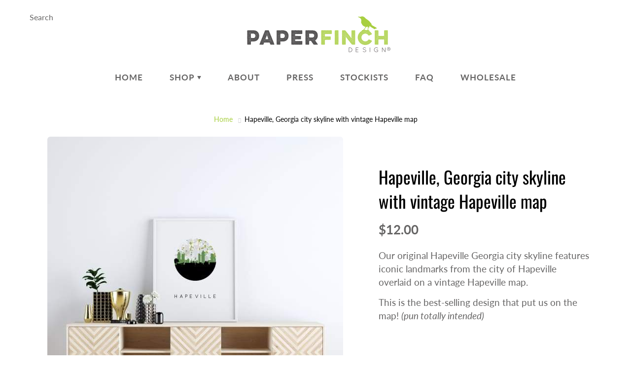

--- FILE ---
content_type: text/html; charset=utf-8
request_url: https://paperfinch.com/products/hapeville-georgia-city-skyline-with-vintage-hapeville-map
body_size: 38061
content:
<!doctype html>
<!--[if IE 9]> <html class="ie9" lang="en"> <![endif]-->
<!--[if (gt IE 9)|!(IE)]><!--> <html lang="en"> <!--<![endif]-->
  <head>
<meta name="google-site-verification" content="2jps5IIF_Q8B6xwrpDV-eeKH4b5cb24AdHMGbgrArnU" />
    <meta name="p:domain_verify" content="c05bb438a19e17db7e5f73cb09f00b52"/>
    <meta name ="google-site-verification" content="IYywp5M3PFieC9Tyy2esEy_eUY6X39P1wFeCp9hcQ08" />
    <!-- Infinite Options Faster Loading Script by ShopPad -->
    <script src="//d1liekpayvooaz.cloudfront.net/apps/customizery/customizery.js?shop=paper-finch-design.myshopify.com"></script>

    <!-- Basic page needs ================================================== -->
    <meta charset="utf-8">
  

 <!-- default to true --><!-- Contain template--><!-- setting name: pluginseo_pageTitleTruncateEnableForProducts-->
    <!-- setting value: true --><!-- pageTitleTemplate: %% product.title %%%% product.selected_variant.title || prepend_not_empty: ' ' %% | wanderlust gifts and home decor -->
  <!-- pageTitleToParse": Hapeville GA Skyline Art | Georgia City Map Wall Decor &amp; Gifts -->
  <!-- pageTitleTruncateApplicable: true -->

  <!-- pluginseo_pageTitleTemplateApplyToAll: true -->
  <!-- pageTitleTruncateApplicable: true --><!-- Custom page title: Yes --><title>Hapeville, Georgia city skyline with vintage Hapeville map | wanderlust gifts and home decor</title> <!-- default to true --><!-- Contain template--><!-- setting name: pluginseo_metaDescriptionTruncateEnableForProducts-->
    <!-- setting value: true --><!-- metaDescriptionTemplate: Free U.S. Shipping %% product.description || strip_newlines || replace: '.,', ',' || strip_html || escape %% -->
  <!-- metaDescriptionToParse": Hapeville skyline art with vintage map. Available as prints, pillows, towels &amp; more. Perfect for Georgia home decor &amp; gifts. -->
  <!-- metaDescriptionTruncateApplicable: true -->

  <!-- pluginseo_metaDescriptionTemplateApplyToAll: true -->
  <!-- metaDescriptionTruncateApplicable: true --><!-- Yes --><meta name="description" content="Free U.S. Shipping Our original Hapeville Georgia city skyline features iconic landmarks from the city of Hapeville overlaid on a vintage Hapeville map.This is the best-s" /><script data-desc="seo-breadcrumb-list" type="application/ld+json">
{
  "@context": "http://schema.org",
  "@type": "BreadcrumbList",
  "itemListElement": [{
          "@type": "ListItem",
          "position": 1,
          "item": {
            "@id": "https://paperfinch.com/products/hapeville-georgia-city-skyline-with-vintage-hapeville-map",
            "name": "Hapeville, Georgia city skyline with vintage Hapeville map"
          }
        }]
}
</script><script data-desc="seo-organization" type="application/ld+json">
  {
    "@context": "http://schema.org",
    "@type": "Organization",
    "@id": "https://paperfinch.com#organization",
    "name": "Paperfinch Design",
    "url": "https://paperfinch.com","logo": {
        "type": "ImageObject",
        "url": "https://paperfinch.com/cdn/shop/t/13/assets/pluginseo_structuredDataLogo_small.png?v=138304097452108276681627405425"
      },
      "image": "https://paperfinch.com/cdn/shop/t/13/assets/pluginseo_structuredDataLogo_small.png?v=138304097452108276681627405425","sameAs": ["https://facebook.com/paperfinchdesign","https://instagram.com/paperfinchdesign","https://twitter.com/paperfinchamy"]
  }
</script><script data-desc="seo-product" type="application/ld+json">
    {
      "@context": "http://schema.org/",
      "@type": "Product",
      "@id": "https://paperfinch.com/products/hapeville-georgia-city-skyline-with-vintage-hapeville-map#product",
      "name": "Hapeville, Georgia city skyline with vintage Hapeville map",
      "image": "https://paperfinch.com/cdn/shop/products/hapeville-georgia-city-skyline-with-vintage-map-11x14-framed-print-unframed-16x20-18x24-paperfinch-design-467_450x450.jpg?v=1627934084",
      "description": "Our original Hapeville Georgia city skyline features iconic landmarks from the city of Hapeville overlaid on a vintage Hapeville map. This is the best-selling design that put us on the map! (pun totally intended)  Click on the tabs below to read product details  [TABS] Unframed Prints   Archival quality giclee Fade-resistant inks + fine art paper 5x7 / 8x10 / 11x14 ships flat 16x20 and larger ships rolled      Framed Prints  Fade-resistant inks + fine art paper Real wood frame + glass front Removable backside Default frame color is black. If you&#39;d prefer white or light brown, just ask All prints are matted and framed in a size LARGER than the print size. So your final frame sizes will be as follows:       FRAMED 5x7 8x10 frame   FRAMED 8x10 11x14 frame   FRAMED 11x14 16x20 frame   FRAMED 16x20 18X24 frame   FRAMED 18x24 24x36 frame      Pillows  The back of the pillow is a full map, y&#39;all!   18x18 inches  Poly poplin blend Removable hypoallergenic insert Hidden zipper Made to order  Mugs   100% ceramic Dishwasher + Microwave safe     Pouches   The back of the pouch is a full map, y&#39;all!  100% spun polyester Non-laminate lining inside Measurements as follows:     Small Pouch 8.5&quot; x 6&quot;   Large Pouch 12&quot; x 8.5&quot;         Tea Towels   100% cotton Towel measures 30&quot; x 30  Design area varies but measures roughly 9&quot; x 12&quot;     Ornaments   100% ceramic, single-sided ornament 2.5&quot; inches in diameter  Includes gold string Ornament is skyline only, no wording     Stickers   2.5&quot; x 3&quot; vinyl sticker  Semi-gloss      Magnets   3.5&quot; x 5&quot;   Semi-gloss       [/TABS]  All products include FREE U.S. SHIPPING",
      "mpn": "4515974840435",
      "brand": {
        "@type": "Thing",
        "name": "Paperfinch Design"
      },
        "offers": {
          "@type": "AggregateOffer",
          "priceCurrency": "USD",
          "lowPrice":4.0,
          "highPrice":175.0,
          "availability": "InStock",
          "offerCount":12,
          "seller": {
            "@type": "Organization",
            "@id": "https://paperfinch.com#organization"
          }
        },
        "model": [{
               "@type": "ProductModel",
               "@id": "https://paperfinch.com/products/hapeville-georgia-city-skyline-with-vintage-hapeville-map#productModel=31758515830899",
               "url": "https://paperfinch.com/products/hapeville-georgia-city-skyline-with-vintage-hapeville-map?variant=31758515830899",
               "name": "Hapeville, Georgia city skyline with vintage Hapeville map 5x7 Unframed Print",
               "mpn": "31758515830899","sku": "",


"additionalProperty": [{
                       "@type": "PropertyValue",
                       "name": "Product",
                       "value": "5x7 Unframed Print"
                     }],"image": "https://paperfinch.com/cdn/shop/products/hapeville-georgia-city-skyline-with-vintage-map-5x7-unframed-print-11x14-framed-16x20-18x24-paperfinch-design-921_450x450.jpg?v=1627934084",
               "offers": {
                 "@type": "Offer",
                 "priceCurrency": "USD",
                 "price":12.0,
                 "availability": "InStock",
                 "seller": {
                   "@type": "Organization",
                   "@id": "https://paperfinch.com#organization"
                 }
               }
            },{
               "@type": "ProductModel",
               "@id": "https://paperfinch.com/products/hapeville-georgia-city-skyline-with-vintage-hapeville-map#productModel=31758515863667",
               "url": "https://paperfinch.com/products/hapeville-georgia-city-skyline-with-vintage-hapeville-map?variant=31758515863667",
               "name": "Hapeville, Georgia city skyline with vintage Hapeville map 5x7 FRAMED Print",
               "mpn": "31758515863667","sku": "",


"additionalProperty": [{
                       "@type": "PropertyValue",
                       "name": "Product",
                       "value": "5x7 FRAMED Print"
                     }],"image": "https://paperfinch.com/cdn/shop/products/hapeville-georgia-city-skyline-with-vintage-map-5x7-unframed-print-11x14-framed-16x20-18x24-paperfinch-design-921_450x450.jpg?v=1627934084",
               "offers": {
                 "@type": "Offer",
                 "priceCurrency": "USD",
                 "price":60.0,
                 "availability": "InStock",
                 "seller": {
                   "@type": "Organization",
                   "@id": "https://paperfinch.com#organization"
                 }
               }
            },{
               "@type": "ProductModel",
               "@id": "https://paperfinch.com/products/hapeville-georgia-city-skyline-with-vintage-hapeville-map#productModel=31758515896435",
               "url": "https://paperfinch.com/products/hapeville-georgia-city-skyline-with-vintage-hapeville-map?variant=31758515896435",
               "name": "Hapeville, Georgia city skyline with vintage Hapeville map 8x10 Unframed Print",
               "mpn": "31758515896435","sku": "",


"additionalProperty": [{
                       "@type": "PropertyValue",
                       "name": "Product",
                       "value": "8x10 Unframed Print"
                     }],"image": "https://paperfinch.com/cdn/shop/products/hapeville-georgia-city-skyline-with-vintage-map-5x7-unframed-print-11x14-framed-16x20-18x24-paperfinch-design-921_450x450.jpg?v=1627934084",
               "offers": {
                 "@type": "Offer",
                 "priceCurrency": "USD",
                 "price":18.0,
                 "availability": "InStock",
                 "seller": {
                   "@type": "Organization",
                   "@id": "https://paperfinch.com#organization"
                 }
               }
            },{
               "@type": "ProductModel",
               "@id": "https://paperfinch.com/products/hapeville-georgia-city-skyline-with-vintage-hapeville-map#productModel=31758515929203",
               "url": "https://paperfinch.com/products/hapeville-georgia-city-skyline-with-vintage-hapeville-map?variant=31758515929203",
               "name": "Hapeville, Georgia city skyline with vintage Hapeville map 8x10 FRAMED Print",
               "mpn": "31758515929203","sku": "",


"additionalProperty": [{
                       "@type": "PropertyValue",
                       "name": "Product",
                       "value": "8x10 FRAMED Print"
                     }],"image": "https://paperfinch.com/cdn/shop/products/hapeville-georgia-city-skyline-with-vintage-map-5x7-unframed-print-11x14-framed-16x20-18x24-paperfinch-design-921_450x450.jpg?v=1627934084",
               "offers": {
                 "@type": "Offer",
                 "priceCurrency": "USD",
                 "price":70.0,
                 "availability": "InStock",
                 "seller": {
                   "@type": "Organization",
                   "@id": "https://paperfinch.com#organization"
                 }
               }
            },{
               "@type": "ProductModel",
               "@id": "https://paperfinch.com/products/hapeville-georgia-city-skyline-with-vintage-hapeville-map#productModel=31758515961971",
               "url": "https://paperfinch.com/products/hapeville-georgia-city-skyline-with-vintage-hapeville-map?variant=31758515961971",
               "name": "Hapeville, Georgia city skyline with vintage Hapeville map 11x14 Unframed Print",
               "mpn": "31758515961971","sku": "",


"additionalProperty": [{
                       "@type": "PropertyValue",
                       "name": "Product",
                       "value": "11x14 Unframed Print"
                     }],"image": "https://paperfinch.com/cdn/shop/products/hapeville-georgia-city-skyline-with-vintage-map-5x7-unframed-print-11x14-framed-16x20-18x24-paperfinch-design-921_450x450.jpg?v=1627934084",
               "offers": {
                 "@type": "Offer",
                 "priceCurrency": "USD",
                 "price":24.0,
                 "availability": "InStock",
                 "seller": {
                   "@type": "Organization",
                   "@id": "https://paperfinch.com#organization"
                 }
               }
            },{
               "@type": "ProductModel",
               "@id": "https://paperfinch.com/products/hapeville-georgia-city-skyline-with-vintage-hapeville-map#productModel=31758515994739",
               "url": "https://paperfinch.com/products/hapeville-georgia-city-skyline-with-vintage-hapeville-map?variant=31758515994739",
               "name": "Hapeville, Georgia city skyline with vintage Hapeville map 11x14 FRAMED Print",
               "mpn": "31758515994739","sku": "",


"additionalProperty": [{
                       "@type": "PropertyValue",
                       "name": "Product",
                       "value": "11x14 FRAMED Print"
                     }],"image": "https://paperfinch.com/cdn/shop/products/hapeville-georgia-city-skyline-with-vintage-map-5x7-unframed-print-11x14-framed-16x20-18x24-paperfinch-design-921_450x450.jpg?v=1627934084",
               "offers": {
                 "@type": "Offer",
                 "priceCurrency": "USD",
                 "price":115.0,
                 "availability": "InStock",
                 "seller": {
                   "@type": "Organization",
                   "@id": "https://paperfinch.com#organization"
                 }
               }
            },{
               "@type": "ProductModel",
               "@id": "https://paperfinch.com/products/hapeville-georgia-city-skyline-with-vintage-hapeville-map#productModel=31758516027507",
               "url": "https://paperfinch.com/products/hapeville-georgia-city-skyline-with-vintage-hapeville-map?variant=31758516027507",
               "name": "Hapeville, Georgia city skyline with vintage Hapeville map 16x20 Unframed Print",
               "mpn": "31758516027507","sku": "",


"additionalProperty": [{
                       "@type": "PropertyValue",
                       "name": "Product",
                       "value": "16x20 Unframed Print"
                     }],"image": "https://paperfinch.com/cdn/shop/products/hapeville-georgia-city-skyline-with-vintage-map-5x7-unframed-print-11x14-framed-16x20-18x24-paperfinch-design-921_450x450.jpg?v=1627934084",
               "offers": {
                 "@type": "Offer",
                 "priceCurrency": "USD",
                 "price":35.0,
                 "availability": "InStock",
                 "seller": {
                   "@type": "Organization",
                   "@id": "https://paperfinch.com#organization"
                 }
               }
            },{
               "@type": "ProductModel",
               "@id": "https://paperfinch.com/products/hapeville-georgia-city-skyline-with-vintage-hapeville-map#productModel=31758516060275",
               "url": "https://paperfinch.com/products/hapeville-georgia-city-skyline-with-vintage-hapeville-map?variant=31758516060275",
               "name": "Hapeville, Georgia city skyline with vintage Hapeville map 16x20 FRAMED Print",
               "mpn": "31758516060275","sku": "",


"additionalProperty": [{
                       "@type": "PropertyValue",
                       "name": "Product",
                       "value": "16x20 FRAMED Print"
                     }],"image": "https://paperfinch.com/cdn/shop/products/hapeville-georgia-city-skyline-with-vintage-map-5x7-unframed-print-11x14-framed-16x20-18x24-paperfinch-design-921_450x450.jpg?v=1627934084",
               "offers": {
                 "@type": "Offer",
                 "priceCurrency": "USD",
                 "price":135.0,
                 "availability": "InStock",
                 "seller": {
                   "@type": "Organization",
                   "@id": "https://paperfinch.com#organization"
                 }
               }
            },{
               "@type": "ProductModel",
               "@id": "https://paperfinch.com/products/hapeville-georgia-city-skyline-with-vintage-hapeville-map#productModel=31758516093043",
               "url": "https://paperfinch.com/products/hapeville-georgia-city-skyline-with-vintage-hapeville-map?variant=31758516093043",
               "name": "Hapeville, Georgia city skyline with vintage Hapeville map 18x24 Unframed Print",
               "mpn": "31758516093043","sku": "",


"additionalProperty": [{
                       "@type": "PropertyValue",
                       "name": "Product",
                       "value": "18x24 Unframed Print"
                     }],"image": "https://paperfinch.com/cdn/shop/products/hapeville-georgia-city-skyline-with-vintage-map-5x7-unframed-print-11x14-framed-16x20-18x24-paperfinch-design-921_450x450.jpg?v=1627934084",
               "offers": {
                 "@type": "Offer",
                 "priceCurrency": "USD",
                 "price":40.0,
                 "availability": "InStock",
                 "seller": {
                   "@type": "Organization",
                   "@id": "https://paperfinch.com#organization"
                 }
               }
            },{
               "@type": "ProductModel",
               "@id": "https://paperfinch.com/products/hapeville-georgia-city-skyline-with-vintage-hapeville-map#productModel=31758516125811",
               "url": "https://paperfinch.com/products/hapeville-georgia-city-skyline-with-vintage-hapeville-map?variant=31758516125811",
               "name": "Hapeville, Georgia city skyline with vintage Hapeville map 18x24 FRAMED Print",
               "mpn": "31758516125811","sku": "",


"additionalProperty": [{
                       "@type": "PropertyValue",
                       "name": "Product",
                       "value": "18x24 FRAMED Print"
                     }],"image": "https://paperfinch.com/cdn/shop/products/hapeville-georgia-city-skyline-with-vintage-map-5x7-unframed-print-11x14-framed-16x20-18x24-paperfinch-design-921_450x450.jpg?v=1627934084",
               "offers": {
                 "@type": "Offer",
                 "priceCurrency": "USD",
                 "price":175.0,
                 "availability": "InStock",
                 "seller": {
                   "@type": "Organization",
                   "@id": "https://paperfinch.com#organization"
                 }
               }
            },{
               "@type": "ProductModel",
               "@id": "https://paperfinch.com/products/hapeville-georgia-city-skyline-with-vintage-hapeville-map#productModel=31758516158579",
               "url": "https://paperfinch.com/products/hapeville-georgia-city-skyline-with-vintage-hapeville-map?variant=31758516158579",
               "name": "Hapeville, Georgia city skyline with vintage Hapeville map Pillow | Square",
               "mpn": "31758516158579","sku": "",


"additionalProperty": [{
                       "@type": "PropertyValue",
                       "name": "Product",
                       "value": "Pillow | Square"
                     }],"image": "https://paperfinch.com/cdn/shop/products/hapeville-georgia-city-skyline-with-vintage-map-11x14-framed-print-unframed-16x20-18x24-paperfinch-design-467_450x450.jpg?v=1627934084",
               "offers": {
                 "@type": "Offer",
                 "priceCurrency": "USD",
                 "price":45.0,
                 "availability": "OutOfStock",
                 "seller": {
                   "@type": "Organization",
                   "@id": "https://paperfinch.com#organization"
                 }
               }
            },{
               "@type": "ProductModel",
               "@id": "https://paperfinch.com/products/hapeville-georgia-city-skyline-with-vintage-hapeville-map#productModel=31758516191347",
               "url": "https://paperfinch.com/products/hapeville-georgia-city-skyline-with-vintage-hapeville-map?variant=31758516191347",
               "name": "Hapeville, Georgia city skyline with vintage Hapeville map Pouch | Small",
               "mpn": "31758516191347","sku": "",


"additionalProperty": [{
                       "@type": "PropertyValue",
                       "name": "Product",
                       "value": "Pouch | Small"
                     }],"image": "https://paperfinch.com/cdn/shop/products/hapeville-georgia-city-skyline-with-vintage-map-11x14-framed-print-unframed-16x20-18x24-paperfinch-design-467_450x450.jpg?v=1627934084",
               "offers": {
                 "@type": "Offer",
                 "priceCurrency": "USD",
                 "price":18.0,
                 "availability": "OutOfStock",
                 "seller": {
                   "@type": "Organization",
                   "@id": "https://paperfinch.com#organization"
                 }
               }
            },{
               "@type": "ProductModel",
               "@id": "https://paperfinch.com/products/hapeville-georgia-city-skyline-with-vintage-hapeville-map#productModel=31758516224115",
               "url": "https://paperfinch.com/products/hapeville-georgia-city-skyline-with-vintage-hapeville-map?variant=31758516224115",
               "name": "Hapeville, Georgia city skyline with vintage Hapeville map Pouch | Large",
               "mpn": "31758516224115","sku": "",


"additionalProperty": [{
                       "@type": "PropertyValue",
                       "name": "Product",
                       "value": "Pouch | Large"
                     }],"image": "https://paperfinch.com/cdn/shop/products/hapeville-georgia-city-skyline-with-vintage-map-11x14-framed-print-unframed-16x20-18x24-paperfinch-design-467_450x450.jpg?v=1627934084",
               "offers": {
                 "@type": "Offer",
                 "priceCurrency": "USD",
                 "price":24.0,
                 "availability": "OutOfStock",
                 "seller": {
                   "@type": "Organization",
                   "@id": "https://paperfinch.com#organization"
                 }
               }
            },{
               "@type": "ProductModel",
               "@id": "https://paperfinch.com/products/hapeville-georgia-city-skyline-with-vintage-hapeville-map#productModel=31758516256883",
               "url": "https://paperfinch.com/products/hapeville-georgia-city-skyline-with-vintage-hapeville-map?variant=31758516256883",
               "name": "Hapeville, Georgia city skyline with vintage Hapeville map Mug | 11 oz",
               "mpn": "31758516256883","sku": "",


"additionalProperty": [{
                       "@type": "PropertyValue",
                       "name": "Product",
                       "value": "Mug | 11 oz"
                     }],"image": "https://paperfinch.com/cdn/shop/products/hapeville-georgia-city-skyline-with-vintage-map-11x14-framed-print-unframed-16x20-18x24-paperfinch-design-467_450x450.jpg?v=1627934084",
               "offers": {
                 "@type": "Offer",
                 "priceCurrency": "USD",
                 "price":19.0,
                 "availability": "OutOfStock",
                 "seller": {
                   "@type": "Organization",
                   "@id": "https://paperfinch.com#organization"
                 }
               }
            },{
               "@type": "ProductModel",
               "@id": "https://paperfinch.com/products/hapeville-georgia-city-skyline-with-vintage-hapeville-map#productModel=31758516289651",
               "url": "https://paperfinch.com/products/hapeville-georgia-city-skyline-with-vintage-hapeville-map?variant=31758516289651",
               "name": "Hapeville, Georgia city skyline with vintage Hapeville map Mug | 15 oz",
               "mpn": "31758516289651","sku": "",


"additionalProperty": [{
                       "@type": "PropertyValue",
                       "name": "Product",
                       "value": "Mug | 15 oz"
                     }],"image": "https://paperfinch.com/cdn/shop/products/hapeville-georgia-city-skyline-with-vintage-map-11x14-framed-print-unframed-16x20-18x24-paperfinch-design-467_450x450.jpg?v=1627934084",
               "offers": {
                 "@type": "Offer",
                 "priceCurrency": "USD",
                 "price":21.0,
                 "availability": "OutOfStock",
                 "seller": {
                   "@type": "Organization",
                   "@id": "https://paperfinch.com#organization"
                 }
               }
            },{
               "@type": "ProductModel",
               "@id": "https://paperfinch.com/products/hapeville-georgia-city-skyline-with-vintage-hapeville-map#productModel=31758516322419",
               "url": "https://paperfinch.com/products/hapeville-georgia-city-skyline-with-vintage-hapeville-map?variant=31758516322419",
               "name": "Hapeville, Georgia city skyline with vintage Hapeville map Ornament",
               "mpn": "31758516322419","sku": "",


"additionalProperty": [{
                       "@type": "PropertyValue",
                       "name": "Product",
                       "value": "Ornament"
                     }],"image": "https://paperfinch.com/cdn/shop/products/hapeville-georgia-city-skyline-with-vintage-map-ornament-11x14-framed-print-unframed-16x20-18x24-paperfinch-design-830_450x450.jpg?v=1627934084",
               "offers": {
                 "@type": "Offer",
                 "priceCurrency": "USD",
                 "price":19.0,
                 "availability": "InStock",
                 "seller": {
                   "@type": "Organization",
                   "@id": "https://paperfinch.com#organization"
                 }
               }
            },{
               "@type": "ProductModel",
               "@id": "https://paperfinch.com/products/hapeville-georgia-city-skyline-with-vintage-hapeville-map#productModel=31758516355187",
               "url": "https://paperfinch.com/products/hapeville-georgia-city-skyline-with-vintage-hapeville-map?variant=31758516355187",
               "name": "Hapeville, Georgia city skyline with vintage Hapeville map Magnet",
               "mpn": "31758516355187","sku": "",


"additionalProperty": [{
                       "@type": "PropertyValue",
                       "name": "Product",
                       "value": "Magnet"
                     }],"image": "https://paperfinch.com/cdn/shop/products/hapeville-georgia-city-skyline-with-vintage-map-11x14-framed-print-unframed-16x20-18x24-paperfinch-design-467_450x450.jpg?v=1627934084",
               "offers": {
                 "@type": "Offer",
                 "priceCurrency": "USD",
                 "price":5.0,
                 "availability": "OutOfStock",
                 "seller": {
                   "@type": "Organization",
                   "@id": "https://paperfinch.com#organization"
                 }
               }
            },{
               "@type": "ProductModel",
               "@id": "https://paperfinch.com/products/hapeville-georgia-city-skyline-with-vintage-hapeville-map#productModel=31758516387955",
               "url": "https://paperfinch.com/products/hapeville-georgia-city-skyline-with-vintage-hapeville-map?variant=31758516387955",
               "name": "Hapeville, Georgia city skyline with vintage Hapeville map Sticker",
               "mpn": "31758516387955","sku": "",


"additionalProperty": [{
                       "@type": "PropertyValue",
                       "name": "Product",
                       "value": "Sticker"
                     }],"image": "https://paperfinch.com/cdn/shop/products/hapeville-georgia-city-skyline-with-vintage-map-11x14-framed-print-unframed-16x20-18x24-paperfinch-design-467_450x450.jpg?v=1627934084",
               "offers": {
                 "@type": "Offer",
                 "priceCurrency": "USD",
                 "price":4.0,
                 "availability": "OutOfStock",
                 "seller": {
                   "@type": "Organization",
                   "@id": "https://paperfinch.com#organization"
                 }
               }
            },{
               "@type": "ProductModel",
               "@id": "https://paperfinch.com/products/hapeville-georgia-city-skyline-with-vintage-hapeville-map#productModel=31758516420723",
               "url": "https://paperfinch.com/products/hapeville-georgia-city-skyline-with-vintage-hapeville-map?variant=31758516420723",
               "name": "Hapeville, Georgia city skyline with vintage Hapeville map Tea Towel",
               "mpn": "31758516420723","sku": "",


"additionalProperty": [{
                       "@type": "PropertyValue",
                       "name": "Product",
                       "value": "Tea Towel"
                     }],"image": "https://paperfinch.com/cdn/shop/products/hapeville-georgia-city-skyline-with-vintage-map-tea-towel-11x14-framed-print-unframed-16x20-18x24-paperfinch-design-534_450x450.jpg?v=1627934084",
               "offers": {
                 "@type": "Offer",
                 "priceCurrency": "USD",
                 "price":18.0,
                 "availability": "InStock",
                 "seller": {
                   "@type": "Organization",
                   "@id": "https://paperfinch.com#organization"
                 }
               }
            }]}
  </script><script data-desc="seo-website" type="application/ld+json">
  {
    "@context": "http://schema.org",
    "@type": "WebSite",
    "name": "Paperfinch Design",
    "url": "https://paperfinch.com",
    "potentialAction": {
      "@type": "SearchAction",
      "target": "https://paperfinch.com/search?q={search_term_string}",
      "query-input": "required name=search_term_string"
    }
  }
</script><meta name="pluginseo" content="Plug in SEO Plus" data-ptf="s-te_pr" data-mdf="s-te_pr-tr" />

    <meta name="viewport" content="width=device-width, height=device-height, initial-scale=1.0, maximum-scale=1.0">

    <!-- Title and description ================================================== -->


    <!-- Helpers ================================================== -->
    <meta property="og:site_name" content="Paperfinch Design">
<meta property="og:url" content="https://paperfinch.com/products/hapeville-georgia-city-skyline-with-vintage-hapeville-map">

  <meta property="og:type" content="product">
  <meta property="og:title" content="Hapeville, Georgia city skyline with vintage Hapeville map">
  
    <meta property="og:image" content="http://paperfinch.com/cdn/shop/products/hapeville-georgia-city-skyline-with-vintage-map-11x14-framed-print-unframed-16x20-18x24-paperfinch-design-467_grande.jpg?v=1627934084">
    <meta property="og:image:secure_url" content="https://paperfinch.com/cdn/shop/products/hapeville-georgia-city-skyline-with-vintage-map-11x14-framed-print-unframed-16x20-18x24-paperfinch-design-467_grande.jpg?v=1627934084">
  
    <meta property="og:image" content="http://paperfinch.com/cdn/shop/products/hapeville-georgia-city-skyline-with-vintage-map-5x7-unframed-print-11x14-framed-16x20-18x24-paperfinch-design-921_grande.jpg?v=1627934084">
    <meta property="og:image:secure_url" content="https://paperfinch.com/cdn/shop/products/hapeville-georgia-city-skyline-with-vintage-map-5x7-unframed-print-11x14-framed-16x20-18x24-paperfinch-design-921_grande.jpg?v=1627934084">
  
    <meta property="og:image" content="http://paperfinch.com/cdn/shop/products/hapeville-georgia-city-skyline-with-vintage-map-tea-towel-11x14-framed-print-unframed-16x20-18x24-paperfinch-design-534_grande.jpg?v=1627934084">
    <meta property="og:image:secure_url" content="https://paperfinch.com/cdn/shop/products/hapeville-georgia-city-skyline-with-vintage-map-tea-towel-11x14-framed-print-unframed-16x20-18x24-paperfinch-design-534_grande.jpg?v=1627934084">
  
  <meta property="og:price:amount" content="4.00">
  <meta property="og:price:currency" content="USD">
  <meta property="product:price:amount" content="" />
  <meta property="product:price:currency" content="" />
  
  
  	<meta property="og:description" content="Hapeville skyline art with vintage map. Available as prints, pillows, towels &amp; more. Perfect for Georgia home decor &amp; gifts.">
  
 
  
  	<meta name="twitter:site" content="@paperfinchamy">
  
  <meta name="twitter:card" content="summary">
  
    <meta name="twitter:title" content="Hapeville, Georgia city skyline with vintage Hapeville map">
    <meta name="twitter:description" content="Our original Hapeville Georgia city skyline features iconic landmarks from the city of Hapeville overlaid on a vintage Hapeville map. This is the best-selling design that put us on the map! (pun totally intended) Click on the tabs below to read product details  [TABS] Unframed Prints Archival quality giclee Fade-resistant inks + fine art paper 5x7 / 8x10 / 11x14 ships flat 16x20 and larger ships rolled   Framed Prints Fade-resistant inks + fine art paper Real wood frame + glass front Removable backside Default frame color is black. If you&#39;d prefer white or light brown, just ask All prints are matted and framed in a size LARGER than the print size. So your final frame sizes will be as follows:  FRAMED 5x7 8x10 frame FRAMED 8x10 11x14 frame FRAMED 11x14 16x20 frame FRAMED 16x20 18X24 frame FRAMED 18x24 24x36 frame   Pillows">
    <meta name="twitter:image" content="https://paperfinch.com/cdn/shop/products/hapeville-georgia-city-skyline-with-vintage-map-11x14-framed-print-unframed-16x20-18x24-paperfinch-design-467_medium.jpg?v=1627934084">
    <meta name="twitter:image:width" content="240">
    <meta name="twitter:image:height" content="240">
    
    <link rel="canonical" href="https://paperfinch.com/products/hapeville-georgia-city-skyline-with-vintage-hapeville-map">
    <meta name="theme-color" content="#a7cf3e">
    
    <link rel="shortcut icon" href="//paperfinch.com/cdn/shop/files/isolated-bird_32x32.png?v=1613716365" type="image/png">
  	
    <link href="//paperfinch.com/cdn/shop/t/13/assets/apps.css?v=44607185985592298721589989635" rel="stylesheet" type="text/css" media="all" />
    <link href="//paperfinch.com/cdn/shop/t/13/assets/styles.scss.css?v=171066662539028944601759259763" rel="stylesheet" type="text/css" media="all" />
    <link href="//paperfinch.com/cdn/shop/t/13/assets/devst-styles.scss.css?v=127308677842781114431589989635" rel="stylesheet" type="text/css" media="all" />


    <!-- Header hook for plugins ================================================== -->
    <script>window.performance && window.performance.mark && window.performance.mark('shopify.content_for_header.start');</script><meta name="google-site-verification" content="2jps5IIF_Q8B6xwrpDV-eeKH4b5cb24AdHMGbgrArnU">
<meta id="shopify-digital-wallet" name="shopify-digital-wallet" content="/2402169/digital_wallets/dialog">
<meta name="shopify-checkout-api-token" content="63808f8deb8136cf16ff298ae5b14464">
<meta id="in-context-paypal-metadata" data-shop-id="2402169" data-venmo-supported="true" data-environment="production" data-locale="en_US" data-paypal-v4="true" data-currency="USD">
<link rel="alternate" type="application/json+oembed" href="https://paperfinch.com/products/hapeville-georgia-city-skyline-with-vintage-hapeville-map.oembed">
<script async="async" src="/checkouts/internal/preloads.js?locale=en-US"></script>
<link rel="preconnect" href="https://shop.app" crossorigin="anonymous">
<script async="async" src="https://shop.app/checkouts/internal/preloads.js?locale=en-US&shop_id=2402169" crossorigin="anonymous"></script>
<script id="apple-pay-shop-capabilities" type="application/json">{"shopId":2402169,"countryCode":"US","currencyCode":"USD","merchantCapabilities":["supports3DS"],"merchantId":"gid:\/\/shopify\/Shop\/2402169","merchantName":"Paperfinch Design","requiredBillingContactFields":["postalAddress","email"],"requiredShippingContactFields":["postalAddress","email"],"shippingType":"shipping","supportedNetworks":["visa","masterCard","amex","discover","elo","jcb"],"total":{"type":"pending","label":"Paperfinch Design","amount":"1.00"},"shopifyPaymentsEnabled":true,"supportsSubscriptions":true}</script>
<script id="shopify-features" type="application/json">{"accessToken":"63808f8deb8136cf16ff298ae5b14464","betas":["rich-media-storefront-analytics"],"domain":"paperfinch.com","predictiveSearch":true,"shopId":2402169,"locale":"en"}</script>
<script>var Shopify = Shopify || {};
Shopify.shop = "paper-finch-design.myshopify.com";
Shopify.locale = "en";
Shopify.currency = {"active":"USD","rate":"1.0"};
Shopify.country = "US";
Shopify.theme = {"name":"CREATED BY MHT - 05202020","id":81487888499,"schema_name":"Galleria","schema_version":"2.0.2","theme_store_id":851,"role":"main"};
Shopify.theme.handle = "null";
Shopify.theme.style = {"id":null,"handle":null};
Shopify.cdnHost = "paperfinch.com/cdn";
Shopify.routes = Shopify.routes || {};
Shopify.routes.root = "/";</script>
<script type="module">!function(o){(o.Shopify=o.Shopify||{}).modules=!0}(window);</script>
<script>!function(o){function n(){var o=[];function n(){o.push(Array.prototype.slice.apply(arguments))}return n.q=o,n}var t=o.Shopify=o.Shopify||{};t.loadFeatures=n(),t.autoloadFeatures=n()}(window);</script>
<script>
  window.ShopifyPay = window.ShopifyPay || {};
  window.ShopifyPay.apiHost = "shop.app\/pay";
  window.ShopifyPay.redirectState = null;
</script>
<script id="shop-js-analytics" type="application/json">{"pageType":"product"}</script>
<script defer="defer" async type="module" src="//paperfinch.com/cdn/shopifycloud/shop-js/modules/v2/client.init-shop-cart-sync_BdyHc3Nr.en.esm.js"></script>
<script defer="defer" async type="module" src="//paperfinch.com/cdn/shopifycloud/shop-js/modules/v2/chunk.common_Daul8nwZ.esm.js"></script>
<script type="module">
  await import("//paperfinch.com/cdn/shopifycloud/shop-js/modules/v2/client.init-shop-cart-sync_BdyHc3Nr.en.esm.js");
await import("//paperfinch.com/cdn/shopifycloud/shop-js/modules/v2/chunk.common_Daul8nwZ.esm.js");

  window.Shopify.SignInWithShop?.initShopCartSync?.({"fedCMEnabled":true,"windoidEnabled":true});

</script>
<script>
  window.Shopify = window.Shopify || {};
  if (!window.Shopify.featureAssets) window.Shopify.featureAssets = {};
  window.Shopify.featureAssets['shop-js'] = {"shop-cart-sync":["modules/v2/client.shop-cart-sync_QYOiDySF.en.esm.js","modules/v2/chunk.common_Daul8nwZ.esm.js"],"init-fed-cm":["modules/v2/client.init-fed-cm_DchLp9rc.en.esm.js","modules/v2/chunk.common_Daul8nwZ.esm.js"],"shop-button":["modules/v2/client.shop-button_OV7bAJc5.en.esm.js","modules/v2/chunk.common_Daul8nwZ.esm.js"],"init-windoid":["modules/v2/client.init-windoid_DwxFKQ8e.en.esm.js","modules/v2/chunk.common_Daul8nwZ.esm.js"],"shop-cash-offers":["modules/v2/client.shop-cash-offers_DWtL6Bq3.en.esm.js","modules/v2/chunk.common_Daul8nwZ.esm.js","modules/v2/chunk.modal_CQq8HTM6.esm.js"],"shop-toast-manager":["modules/v2/client.shop-toast-manager_CX9r1SjA.en.esm.js","modules/v2/chunk.common_Daul8nwZ.esm.js"],"init-shop-email-lookup-coordinator":["modules/v2/client.init-shop-email-lookup-coordinator_UhKnw74l.en.esm.js","modules/v2/chunk.common_Daul8nwZ.esm.js"],"pay-button":["modules/v2/client.pay-button_DzxNnLDY.en.esm.js","modules/v2/chunk.common_Daul8nwZ.esm.js"],"avatar":["modules/v2/client.avatar_BTnouDA3.en.esm.js"],"init-shop-cart-sync":["modules/v2/client.init-shop-cart-sync_BdyHc3Nr.en.esm.js","modules/v2/chunk.common_Daul8nwZ.esm.js"],"shop-login-button":["modules/v2/client.shop-login-button_D8B466_1.en.esm.js","modules/v2/chunk.common_Daul8nwZ.esm.js","modules/v2/chunk.modal_CQq8HTM6.esm.js"],"init-customer-accounts-sign-up":["modules/v2/client.init-customer-accounts-sign-up_C8fpPm4i.en.esm.js","modules/v2/client.shop-login-button_D8B466_1.en.esm.js","modules/v2/chunk.common_Daul8nwZ.esm.js","modules/v2/chunk.modal_CQq8HTM6.esm.js"],"init-shop-for-new-customer-accounts":["modules/v2/client.init-shop-for-new-customer-accounts_CVTO0Ztu.en.esm.js","modules/v2/client.shop-login-button_D8B466_1.en.esm.js","modules/v2/chunk.common_Daul8nwZ.esm.js","modules/v2/chunk.modal_CQq8HTM6.esm.js"],"init-customer-accounts":["modules/v2/client.init-customer-accounts_dRgKMfrE.en.esm.js","modules/v2/client.shop-login-button_D8B466_1.en.esm.js","modules/v2/chunk.common_Daul8nwZ.esm.js","modules/v2/chunk.modal_CQq8HTM6.esm.js"],"shop-follow-button":["modules/v2/client.shop-follow-button_CkZpjEct.en.esm.js","modules/v2/chunk.common_Daul8nwZ.esm.js","modules/v2/chunk.modal_CQq8HTM6.esm.js"],"lead-capture":["modules/v2/client.lead-capture_BntHBhfp.en.esm.js","modules/v2/chunk.common_Daul8nwZ.esm.js","modules/v2/chunk.modal_CQq8HTM6.esm.js"],"checkout-modal":["modules/v2/client.checkout-modal_CfxcYbTm.en.esm.js","modules/v2/chunk.common_Daul8nwZ.esm.js","modules/v2/chunk.modal_CQq8HTM6.esm.js"],"shop-login":["modules/v2/client.shop-login_Da4GZ2H6.en.esm.js","modules/v2/chunk.common_Daul8nwZ.esm.js","modules/v2/chunk.modal_CQq8HTM6.esm.js"],"payment-terms":["modules/v2/client.payment-terms_MV4M3zvL.en.esm.js","modules/v2/chunk.common_Daul8nwZ.esm.js","modules/v2/chunk.modal_CQq8HTM6.esm.js"]};
</script>
<script>(function() {
  var isLoaded = false;
  function asyncLoad() {
    if (isLoaded) return;
    isLoaded = true;
    var urls = ["https:\/\/formbuilder.hulkapps.com\/skeletopapp.js?shop=paper-finch-design.myshopify.com","https:\/\/upsell.conversionbear.com\/script?app=upsell\u0026shop=paper-finch-design.myshopify.com","https:\/\/faq-king.com\/scripts\/faqking_867f7e388de058a9de96895bd510105c.js?shop=paper-finch-design.myshopify.com","https:\/\/whitelabel.custom-gateway.net\/shopify\/script.js?shop=paper-finch-design.myshopify.com","https:\/\/clkj-online.oss-cn-hongkong.aliyuncs.com\/shopify-sdk\/bootstrap.js?shop=paper-finch-design.myshopify.com","https:\/\/cdn.hextom.com\/js\/quickannouncementbar.js?shop=paper-finch-design.myshopify.com","https:\/\/cdn.hextom.com\/js\/freeshippingbar.js?shop=paper-finch-design.myshopify.com"];
    for (var i = 0; i < urls.length; i++) {
      var s = document.createElement('script');
      s.type = 'text/javascript';
      s.async = true;
      s.src = urls[i];
      var x = document.getElementsByTagName('script')[0];
      x.parentNode.insertBefore(s, x);
    }
  };
  if(window.attachEvent) {
    window.attachEvent('onload', asyncLoad);
  } else {
    window.addEventListener('load', asyncLoad, false);
  }
})();</script>
<script id="__st">var __st={"a":2402169,"offset":-18000,"reqid":"176274ad-a224-4cac-9cca-a09f611128ff-1768981204","pageurl":"paperfinch.com\/products\/hapeville-georgia-city-skyline-with-vintage-hapeville-map","u":"8fd8d557e040","p":"product","rtyp":"product","rid":4515974840435};</script>
<script>window.ShopifyPaypalV4VisibilityTracking = true;</script>
<script id="captcha-bootstrap">!function(){'use strict';const t='contact',e='account',n='new_comment',o=[[t,t],['blogs',n],['comments',n],[t,'customer']],c=[[e,'customer_login'],[e,'guest_login'],[e,'recover_customer_password'],[e,'create_customer']],r=t=>t.map((([t,e])=>`form[action*='/${t}']:not([data-nocaptcha='true']) input[name='form_type'][value='${e}']`)).join(','),a=t=>()=>t?[...document.querySelectorAll(t)].map((t=>t.form)):[];function s(){const t=[...o],e=r(t);return a(e)}const i='password',u='form_key',d=['recaptcha-v3-token','g-recaptcha-response','h-captcha-response',i],f=()=>{try{return window.sessionStorage}catch{return}},m='__shopify_v',_=t=>t.elements[u];function p(t,e,n=!1){try{const o=window.sessionStorage,c=JSON.parse(o.getItem(e)),{data:r}=function(t){const{data:e,action:n}=t;return t[m]||n?{data:e,action:n}:{data:t,action:n}}(c);for(const[e,n]of Object.entries(r))t.elements[e]&&(t.elements[e].value=n);n&&o.removeItem(e)}catch(o){console.error('form repopulation failed',{error:o})}}const l='form_type',E='cptcha';function T(t){t.dataset[E]=!0}const w=window,h=w.document,L='Shopify',v='ce_forms',y='captcha';let A=!1;((t,e)=>{const n=(g='f06e6c50-85a8-45c8-87d0-21a2b65856fe',I='https://cdn.shopify.com/shopifycloud/storefront-forms-hcaptcha/ce_storefront_forms_captcha_hcaptcha.v1.5.2.iife.js',D={infoText:'Protected by hCaptcha',privacyText:'Privacy',termsText:'Terms'},(t,e,n)=>{const o=w[L][v],c=o.bindForm;if(c)return c(t,g,e,D).then(n);var r;o.q.push([[t,g,e,D],n]),r=I,A||(h.body.append(Object.assign(h.createElement('script'),{id:'captcha-provider',async:!0,src:r})),A=!0)});var g,I,D;w[L]=w[L]||{},w[L][v]=w[L][v]||{},w[L][v].q=[],w[L][y]=w[L][y]||{},w[L][y].protect=function(t,e){n(t,void 0,e),T(t)},Object.freeze(w[L][y]),function(t,e,n,w,h,L){const[v,y,A,g]=function(t,e,n){const i=e?o:[],u=t?c:[],d=[...i,...u],f=r(d),m=r(i),_=r(d.filter((([t,e])=>n.includes(e))));return[a(f),a(m),a(_),s()]}(w,h,L),I=t=>{const e=t.target;return e instanceof HTMLFormElement?e:e&&e.form},D=t=>v().includes(t);t.addEventListener('submit',(t=>{const e=I(t);if(!e)return;const n=D(e)&&!e.dataset.hcaptchaBound&&!e.dataset.recaptchaBound,o=_(e),c=g().includes(e)&&(!o||!o.value);(n||c)&&t.preventDefault(),c&&!n&&(function(t){try{if(!f())return;!function(t){const e=f();if(!e)return;const n=_(t);if(!n)return;const o=n.value;o&&e.removeItem(o)}(t);const e=Array.from(Array(32),(()=>Math.random().toString(36)[2])).join('');!function(t,e){_(t)||t.append(Object.assign(document.createElement('input'),{type:'hidden',name:u})),t.elements[u].value=e}(t,e),function(t,e){const n=f();if(!n)return;const o=[...t.querySelectorAll(`input[type='${i}']`)].map((({name:t})=>t)),c=[...d,...o],r={};for(const[a,s]of new FormData(t).entries())c.includes(a)||(r[a]=s);n.setItem(e,JSON.stringify({[m]:1,action:t.action,data:r}))}(t,e)}catch(e){console.error('failed to persist form',e)}}(e),e.submit())}));const S=(t,e)=>{t&&!t.dataset[E]&&(n(t,e.some((e=>e===t))),T(t))};for(const o of['focusin','change'])t.addEventListener(o,(t=>{const e=I(t);D(e)&&S(e,y())}));const B=e.get('form_key'),M=e.get(l),P=B&&M;t.addEventListener('DOMContentLoaded',(()=>{const t=y();if(P)for(const e of t)e.elements[l].value===M&&p(e,B);[...new Set([...A(),...v().filter((t=>'true'===t.dataset.shopifyCaptcha))])].forEach((e=>S(e,t)))}))}(h,new URLSearchParams(w.location.search),n,t,e,['guest_login'])})(!0,!0)}();</script>
<script integrity="sha256-4kQ18oKyAcykRKYeNunJcIwy7WH5gtpwJnB7kiuLZ1E=" data-source-attribution="shopify.loadfeatures" defer="defer" src="//paperfinch.com/cdn/shopifycloud/storefront/assets/storefront/load_feature-a0a9edcb.js" crossorigin="anonymous"></script>
<script crossorigin="anonymous" defer="defer" src="//paperfinch.com/cdn/shopifycloud/storefront/assets/shopify_pay/storefront-65b4c6d7.js?v=20250812"></script>
<script data-source-attribution="shopify.dynamic_checkout.dynamic.init">var Shopify=Shopify||{};Shopify.PaymentButton=Shopify.PaymentButton||{isStorefrontPortableWallets:!0,init:function(){window.Shopify.PaymentButton.init=function(){};var t=document.createElement("script");t.src="https://paperfinch.com/cdn/shopifycloud/portable-wallets/latest/portable-wallets.en.js",t.type="module",document.head.appendChild(t)}};
</script>
<script data-source-attribution="shopify.dynamic_checkout.buyer_consent">
  function portableWalletsHideBuyerConsent(e){var t=document.getElementById("shopify-buyer-consent"),n=document.getElementById("shopify-subscription-policy-button");t&&n&&(t.classList.add("hidden"),t.setAttribute("aria-hidden","true"),n.removeEventListener("click",e))}function portableWalletsShowBuyerConsent(e){var t=document.getElementById("shopify-buyer-consent"),n=document.getElementById("shopify-subscription-policy-button");t&&n&&(t.classList.remove("hidden"),t.removeAttribute("aria-hidden"),n.addEventListener("click",e))}window.Shopify?.PaymentButton&&(window.Shopify.PaymentButton.hideBuyerConsent=portableWalletsHideBuyerConsent,window.Shopify.PaymentButton.showBuyerConsent=portableWalletsShowBuyerConsent);
</script>
<script data-source-attribution="shopify.dynamic_checkout.cart.bootstrap">document.addEventListener("DOMContentLoaded",(function(){function t(){return document.querySelector("shopify-accelerated-checkout-cart, shopify-accelerated-checkout")}if(t())Shopify.PaymentButton.init();else{new MutationObserver((function(e,n){t()&&(Shopify.PaymentButton.init(),n.disconnect())})).observe(document.body,{childList:!0,subtree:!0})}}));
</script>
<link id="shopify-accelerated-checkout-styles" rel="stylesheet" media="screen" href="https://paperfinch.com/cdn/shopifycloud/portable-wallets/latest/accelerated-checkout-backwards-compat.css" crossorigin="anonymous">
<style id="shopify-accelerated-checkout-cart">
        #shopify-buyer-consent {
  margin-top: 1em;
  display: inline-block;
  width: 100%;
}

#shopify-buyer-consent.hidden {
  display: none;
}

#shopify-subscription-policy-button {
  background: none;
  border: none;
  padding: 0;
  text-decoration: underline;
  font-size: inherit;
  cursor: pointer;
}

#shopify-subscription-policy-button::before {
  box-shadow: none;
}

      </style>

<script>window.performance && window.performance.mark && window.performance.mark('shopify.content_for_header.end');</script>

    <!--[if lt IE 9]>
		<script src="//html5shiv.googlecode.com/svn/trunk/html5.js" type="text/javascript"></script>
	<![endif]-->

     <!--[if (lte IE 9) ]><script src="//paperfinch.com/cdn/shop/t/13/assets/match-media.min.js?v=22265819453975888031589989590" type="text/javascript"></script><![endif]-->

  


    <!-- Theme Global App JS ================================================== -->
    <script>
      var theme = {
        strings: {
          addToCart: "Add to cart",
          soldOut: "Sold out",
          unavailable: "Unavailable",
          showMore: "Show More",
          showLess: "Show Less"
        },
        moneyFormat: "${{amount}}"
      }
      function initScroll(sectionId) {

        document.addEventListener('shopify:section:select', fireOnSectionSelect);
        document.addEventListener('shopify:section:reorder', fireOnSectionSelect);

        window.addEventListener("load", fireOnLoad);


        function fireOnSectionSelect(e) {
          if(e.detail.sectionId === sectionId) {
            setScoll(e.detail.sectionId);
          }
        }

        function fireOnLoad() {
          setScoll(sectionId);
        }


        function setScoll(sectionId) {

          var current = document.getElementById("shopify-section-" + sectionId),
              scroller = document.getElementById("scroll-indicator-" + sectionId);


          if(current.previousElementSibling === null) {
            scroller.style.display = "block";
            scroller.onclick = function(e) {
              e.preventDefault();
              current.nextElementSibling.scrollIntoView({ behavior: 'smooth', block: 'start' });
            };
          }
        }
      }
    </script>

      <noscript>
        <style>
          .product-thumb-img-wrap img:nth-child(2),
          .swiper-slide img:nth-child(2),
          .blog_image_overlay img:nth-child(2),
          .blog-post img:nth-child(2){
            display:none !important;
          }
        </style>
      </noscript>

  <script src="https://code.jquery.com/jquery-3.4.1.min.js" type="text/javascript"></script>

  <link href="//paperfinch.com/cdn/shop/t/13/assets/shopstorm-apps.scss.css?v=143254984532959603671589989635" rel="stylesheet" type="text/css" media="all" />
  <script async src="https://app-cdn.productcustomizer.com/assets/storefront/product-customizer-v2-51cf6c43ed25b1322d90a427746463d552ec3390644bc6ab2cf36f164d4e4b4c.js?shop=paper-finch-design.myshopify.com" type="text/javascript"></script>

  <script src="//paperfinch.com/cdn/shop/t/13/assets/chosen.jquery.min.js?v=78029115250630316391589989578" type="text/javascript"></script>
  <link href="//paperfinch.com/cdn/shop/t/13/assets/chosen.min.css?v=120348364568696559251589989579" rel="stylesheet" type="text/css" media="all" />



<script>window.__pagefly_analytics_settings__={"version":2,"visits":3834,"dashboardVisits":"271","defaultTrialDay":14,"storefrontPassword":"","acceptGDPR":true,"klaviyoListKey":"MFNKPU","pageflyThemeId":73396846707,"migratedSections":true,"first-collection-page":"1","planMigrated":true,"create_first_collection_page":"1","publish_first_collection_page":"1","install_app":"1","create_first_regular_page":"1","publish_first_regular_page":"1","appReview":"5-star","acceptGATracking":true,"acceptCrisp":true,"acceptCookies":true,"feedbackTriggered":[]};</script>
<script>
  (function(w, d, t, s, n) {
    w.FlodeskObject = n;
    var fn = function() {
      (w[n].q = w[n].q || []).push(arguments);
    };
    w[n] = w[n] || fn;
    var f = d.getElementsByTagName(t)[0];
    var e = d.createElement(t);
    var h = '?v=' + new Date().getTime();
    e.async = true;
    e.src = s + h;
    f.parentNode.insertBefore(e, f);
  })(window, document, 'script', 'https://assets.flodesk.com/universal.js', 'fd');
  window.fd('form', {
    formId: '60119b00871743f3bf42d043'
  });
</script>
    
    


<!-- BEGIN app block: shopify://apps/pagefly-page-builder/blocks/app-embed/83e179f7-59a0-4589-8c66-c0dddf959200 -->

<!-- BEGIN app snippet: pagefly-cro-ab-testing-main -->







<script>
  ;(function () {
    const url = new URL(window.location)
    const viewParam = url.searchParams.get('view')
    if (viewParam && viewParam.includes('variant-pf-')) {
      url.searchParams.set('pf_v', viewParam)
      url.searchParams.delete('view')
      window.history.replaceState({}, '', url)
    }
  })()
</script>



<script type='module'>
  
  window.PAGEFLY_CRO = window.PAGEFLY_CRO || {}

  window.PAGEFLY_CRO['data_debug'] = {
    original_template_suffix: "all_products",
    allow_ab_test: false,
    ab_test_start_time: 0,
    ab_test_end_time: 0,
    today_date_time: 1768981204000,
  }
  window.PAGEFLY_CRO['GA4'] = { enabled: false}
</script>

<!-- END app snippet -->








  <script src='https://cdn.shopify.com/extensions/019bb4f9-aed6-78a3-be91-e9d44663e6bf/pagefly-page-builder-215/assets/pagefly-helper.js' defer='defer'></script>

  <script src='https://cdn.shopify.com/extensions/019bb4f9-aed6-78a3-be91-e9d44663e6bf/pagefly-page-builder-215/assets/pagefly-general-helper.js' defer='defer'></script>

  <script src='https://cdn.shopify.com/extensions/019bb4f9-aed6-78a3-be91-e9d44663e6bf/pagefly-page-builder-215/assets/pagefly-snap-slider.js' defer='defer'></script>

  <script src='https://cdn.shopify.com/extensions/019bb4f9-aed6-78a3-be91-e9d44663e6bf/pagefly-page-builder-215/assets/pagefly-slideshow-v3.js' defer='defer'></script>

  <script src='https://cdn.shopify.com/extensions/019bb4f9-aed6-78a3-be91-e9d44663e6bf/pagefly-page-builder-215/assets/pagefly-slideshow-v4.js' defer='defer'></script>

  <script src='https://cdn.shopify.com/extensions/019bb4f9-aed6-78a3-be91-e9d44663e6bf/pagefly-page-builder-215/assets/pagefly-glider.js' defer='defer'></script>

  <script src='https://cdn.shopify.com/extensions/019bb4f9-aed6-78a3-be91-e9d44663e6bf/pagefly-page-builder-215/assets/pagefly-slideshow-v1-v2.js' defer='defer'></script>

  <script src='https://cdn.shopify.com/extensions/019bb4f9-aed6-78a3-be91-e9d44663e6bf/pagefly-page-builder-215/assets/pagefly-product-media.js' defer='defer'></script>

  <script src='https://cdn.shopify.com/extensions/019bb4f9-aed6-78a3-be91-e9d44663e6bf/pagefly-page-builder-215/assets/pagefly-product.js' defer='defer'></script>


<script id='pagefly-helper-data' type='application/json'>
  {
    "page_optimization": {
      "assets_prefetching": false
    },
    "elements_asset_mapper": {
      "Accordion": "https://cdn.shopify.com/extensions/019bb4f9-aed6-78a3-be91-e9d44663e6bf/pagefly-page-builder-215/assets/pagefly-accordion.js",
      "Accordion3": "https://cdn.shopify.com/extensions/019bb4f9-aed6-78a3-be91-e9d44663e6bf/pagefly-page-builder-215/assets/pagefly-accordion3.js",
      "CountDown": "https://cdn.shopify.com/extensions/019bb4f9-aed6-78a3-be91-e9d44663e6bf/pagefly-page-builder-215/assets/pagefly-countdown.js",
      "GMap1": "https://cdn.shopify.com/extensions/019bb4f9-aed6-78a3-be91-e9d44663e6bf/pagefly-page-builder-215/assets/pagefly-gmap.js",
      "GMap2": "https://cdn.shopify.com/extensions/019bb4f9-aed6-78a3-be91-e9d44663e6bf/pagefly-page-builder-215/assets/pagefly-gmap.js",
      "GMapBasicV2": "https://cdn.shopify.com/extensions/019bb4f9-aed6-78a3-be91-e9d44663e6bf/pagefly-page-builder-215/assets/pagefly-gmap.js",
      "GMapAdvancedV2": "https://cdn.shopify.com/extensions/019bb4f9-aed6-78a3-be91-e9d44663e6bf/pagefly-page-builder-215/assets/pagefly-gmap.js",
      "HTML.Video": "https://cdn.shopify.com/extensions/019bb4f9-aed6-78a3-be91-e9d44663e6bf/pagefly-page-builder-215/assets/pagefly-htmlvideo.js",
      "HTML.Video2": "https://cdn.shopify.com/extensions/019bb4f9-aed6-78a3-be91-e9d44663e6bf/pagefly-page-builder-215/assets/pagefly-htmlvideo2.js",
      "HTML.Video3": "https://cdn.shopify.com/extensions/019bb4f9-aed6-78a3-be91-e9d44663e6bf/pagefly-page-builder-215/assets/pagefly-htmlvideo2.js",
      "BackgroundVideo": "https://cdn.shopify.com/extensions/019bb4f9-aed6-78a3-be91-e9d44663e6bf/pagefly-page-builder-215/assets/pagefly-htmlvideo2.js",
      "Instagram": "https://cdn.shopify.com/extensions/019bb4f9-aed6-78a3-be91-e9d44663e6bf/pagefly-page-builder-215/assets/pagefly-instagram.js",
      "Instagram2": "https://cdn.shopify.com/extensions/019bb4f9-aed6-78a3-be91-e9d44663e6bf/pagefly-page-builder-215/assets/pagefly-instagram.js",
      "Insta3": "https://cdn.shopify.com/extensions/019bb4f9-aed6-78a3-be91-e9d44663e6bf/pagefly-page-builder-215/assets/pagefly-instagram3.js",
      "Tabs": "https://cdn.shopify.com/extensions/019bb4f9-aed6-78a3-be91-e9d44663e6bf/pagefly-page-builder-215/assets/pagefly-tab.js",
      "Tabs3": "https://cdn.shopify.com/extensions/019bb4f9-aed6-78a3-be91-e9d44663e6bf/pagefly-page-builder-215/assets/pagefly-tab3.js",
      "ProductBox": "https://cdn.shopify.com/extensions/019bb4f9-aed6-78a3-be91-e9d44663e6bf/pagefly-page-builder-215/assets/pagefly-cart.js",
      "FBPageBox2": "https://cdn.shopify.com/extensions/019bb4f9-aed6-78a3-be91-e9d44663e6bf/pagefly-page-builder-215/assets/pagefly-facebook.js",
      "FBLikeButton2": "https://cdn.shopify.com/extensions/019bb4f9-aed6-78a3-be91-e9d44663e6bf/pagefly-page-builder-215/assets/pagefly-facebook.js",
      "TwitterFeed2": "https://cdn.shopify.com/extensions/019bb4f9-aed6-78a3-be91-e9d44663e6bf/pagefly-page-builder-215/assets/pagefly-twitter.js",
      "Paragraph4": "https://cdn.shopify.com/extensions/019bb4f9-aed6-78a3-be91-e9d44663e6bf/pagefly-page-builder-215/assets/pagefly-paragraph4.js",

      "AliReviews": "https://cdn.shopify.com/extensions/019bb4f9-aed6-78a3-be91-e9d44663e6bf/pagefly-page-builder-215/assets/pagefly-3rd-elements.js",
      "BackInStock": "https://cdn.shopify.com/extensions/019bb4f9-aed6-78a3-be91-e9d44663e6bf/pagefly-page-builder-215/assets/pagefly-3rd-elements.js",
      "GloboBackInStock": "https://cdn.shopify.com/extensions/019bb4f9-aed6-78a3-be91-e9d44663e6bf/pagefly-page-builder-215/assets/pagefly-3rd-elements.js",
      "GrowaveWishlist": "https://cdn.shopify.com/extensions/019bb4f9-aed6-78a3-be91-e9d44663e6bf/pagefly-page-builder-215/assets/pagefly-3rd-elements.js",
      "InfiniteOptionsShopPad": "https://cdn.shopify.com/extensions/019bb4f9-aed6-78a3-be91-e9d44663e6bf/pagefly-page-builder-215/assets/pagefly-3rd-elements.js",
      "InkybayProductPersonalizer": "https://cdn.shopify.com/extensions/019bb4f9-aed6-78a3-be91-e9d44663e6bf/pagefly-page-builder-215/assets/pagefly-3rd-elements.js",
      "LimeSpot": "https://cdn.shopify.com/extensions/019bb4f9-aed6-78a3-be91-e9d44663e6bf/pagefly-page-builder-215/assets/pagefly-3rd-elements.js",
      "Loox": "https://cdn.shopify.com/extensions/019bb4f9-aed6-78a3-be91-e9d44663e6bf/pagefly-page-builder-215/assets/pagefly-3rd-elements.js",
      "Opinew": "https://cdn.shopify.com/extensions/019bb4f9-aed6-78a3-be91-e9d44663e6bf/pagefly-page-builder-215/assets/pagefly-3rd-elements.js",
      "Powr": "https://cdn.shopify.com/extensions/019bb4f9-aed6-78a3-be91-e9d44663e6bf/pagefly-page-builder-215/assets/pagefly-3rd-elements.js",
      "ProductReviews": "https://cdn.shopify.com/extensions/019bb4f9-aed6-78a3-be91-e9d44663e6bf/pagefly-page-builder-215/assets/pagefly-3rd-elements.js",
      "PushOwl": "https://cdn.shopify.com/extensions/019bb4f9-aed6-78a3-be91-e9d44663e6bf/pagefly-page-builder-215/assets/pagefly-3rd-elements.js",
      "ReCharge": "https://cdn.shopify.com/extensions/019bb4f9-aed6-78a3-be91-e9d44663e6bf/pagefly-page-builder-215/assets/pagefly-3rd-elements.js",
      "Rivyo": "https://cdn.shopify.com/extensions/019bb4f9-aed6-78a3-be91-e9d44663e6bf/pagefly-page-builder-215/assets/pagefly-3rd-elements.js",
      "TrackingMore": "https://cdn.shopify.com/extensions/019bb4f9-aed6-78a3-be91-e9d44663e6bf/pagefly-page-builder-215/assets/pagefly-3rd-elements.js",
      "Vitals": "https://cdn.shopify.com/extensions/019bb4f9-aed6-78a3-be91-e9d44663e6bf/pagefly-page-builder-215/assets/pagefly-3rd-elements.js",
      "Wiser": "https://cdn.shopify.com/extensions/019bb4f9-aed6-78a3-be91-e9d44663e6bf/pagefly-page-builder-215/assets/pagefly-3rd-elements.js"
    },
    "custom_elements_mapper": {
      "pf-click-action-element": "https://cdn.shopify.com/extensions/019bb4f9-aed6-78a3-be91-e9d44663e6bf/pagefly-page-builder-215/assets/pagefly-click-action-element.js",
      "pf-dialog-element": "https://cdn.shopify.com/extensions/019bb4f9-aed6-78a3-be91-e9d44663e6bf/pagefly-page-builder-215/assets/pagefly-dialog-element.js"
    }
  }
</script>


<!-- END app block --><link href="https://monorail-edge.shopifysvc.com" rel="dns-prefetch">
<script>(function(){if ("sendBeacon" in navigator && "performance" in window) {try {var session_token_from_headers = performance.getEntriesByType('navigation')[0].serverTiming.find(x => x.name == '_s').description;} catch {var session_token_from_headers = undefined;}var session_cookie_matches = document.cookie.match(/_shopify_s=([^;]*)/);var session_token_from_cookie = session_cookie_matches && session_cookie_matches.length === 2 ? session_cookie_matches[1] : "";var session_token = session_token_from_headers || session_token_from_cookie || "";function handle_abandonment_event(e) {var entries = performance.getEntries().filter(function(entry) {return /monorail-edge.shopifysvc.com/.test(entry.name);});if (!window.abandonment_tracked && entries.length === 0) {window.abandonment_tracked = true;var currentMs = Date.now();var navigation_start = performance.timing.navigationStart;var payload = {shop_id: 2402169,url: window.location.href,navigation_start,duration: currentMs - navigation_start,session_token,page_type: "product"};window.navigator.sendBeacon("https://monorail-edge.shopifysvc.com/v1/produce", JSON.stringify({schema_id: "online_store_buyer_site_abandonment/1.1",payload: payload,metadata: {event_created_at_ms: currentMs,event_sent_at_ms: currentMs}}));}}window.addEventListener('pagehide', handle_abandonment_event);}}());</script>
<script id="web-pixels-manager-setup">(function e(e,d,r,n,o){if(void 0===o&&(o={}),!Boolean(null===(a=null===(i=window.Shopify)||void 0===i?void 0:i.analytics)||void 0===a?void 0:a.replayQueue)){var i,a;window.Shopify=window.Shopify||{};var t=window.Shopify;t.analytics=t.analytics||{};var s=t.analytics;s.replayQueue=[],s.publish=function(e,d,r){return s.replayQueue.push([e,d,r]),!0};try{self.performance.mark("wpm:start")}catch(e){}var l=function(){var e={modern:/Edge?\/(1{2}[4-9]|1[2-9]\d|[2-9]\d{2}|\d{4,})\.\d+(\.\d+|)|Firefox\/(1{2}[4-9]|1[2-9]\d|[2-9]\d{2}|\d{4,})\.\d+(\.\d+|)|Chrom(ium|e)\/(9{2}|\d{3,})\.\d+(\.\d+|)|(Maci|X1{2}).+ Version\/(15\.\d+|(1[6-9]|[2-9]\d|\d{3,})\.\d+)([,.]\d+|)( \(\w+\)|)( Mobile\/\w+|) Safari\/|Chrome.+OPR\/(9{2}|\d{3,})\.\d+\.\d+|(CPU[ +]OS|iPhone[ +]OS|CPU[ +]iPhone|CPU IPhone OS|CPU iPad OS)[ +]+(15[._]\d+|(1[6-9]|[2-9]\d|\d{3,})[._]\d+)([._]\d+|)|Android:?[ /-](13[3-9]|1[4-9]\d|[2-9]\d{2}|\d{4,})(\.\d+|)(\.\d+|)|Android.+Firefox\/(13[5-9]|1[4-9]\d|[2-9]\d{2}|\d{4,})\.\d+(\.\d+|)|Android.+Chrom(ium|e)\/(13[3-9]|1[4-9]\d|[2-9]\d{2}|\d{4,})\.\d+(\.\d+|)|SamsungBrowser\/([2-9]\d|\d{3,})\.\d+/,legacy:/Edge?\/(1[6-9]|[2-9]\d|\d{3,})\.\d+(\.\d+|)|Firefox\/(5[4-9]|[6-9]\d|\d{3,})\.\d+(\.\d+|)|Chrom(ium|e)\/(5[1-9]|[6-9]\d|\d{3,})\.\d+(\.\d+|)([\d.]+$|.*Safari\/(?![\d.]+ Edge\/[\d.]+$))|(Maci|X1{2}).+ Version\/(10\.\d+|(1[1-9]|[2-9]\d|\d{3,})\.\d+)([,.]\d+|)( \(\w+\)|)( Mobile\/\w+|) Safari\/|Chrome.+OPR\/(3[89]|[4-9]\d|\d{3,})\.\d+\.\d+|(CPU[ +]OS|iPhone[ +]OS|CPU[ +]iPhone|CPU IPhone OS|CPU iPad OS)[ +]+(10[._]\d+|(1[1-9]|[2-9]\d|\d{3,})[._]\d+)([._]\d+|)|Android:?[ /-](13[3-9]|1[4-9]\d|[2-9]\d{2}|\d{4,})(\.\d+|)(\.\d+|)|Mobile Safari.+OPR\/([89]\d|\d{3,})\.\d+\.\d+|Android.+Firefox\/(13[5-9]|1[4-9]\d|[2-9]\d{2}|\d{4,})\.\d+(\.\d+|)|Android.+Chrom(ium|e)\/(13[3-9]|1[4-9]\d|[2-9]\d{2}|\d{4,})\.\d+(\.\d+|)|Android.+(UC? ?Browser|UCWEB|U3)[ /]?(15\.([5-9]|\d{2,})|(1[6-9]|[2-9]\d|\d{3,})\.\d+)\.\d+|SamsungBrowser\/(5\.\d+|([6-9]|\d{2,})\.\d+)|Android.+MQ{2}Browser\/(14(\.(9|\d{2,})|)|(1[5-9]|[2-9]\d|\d{3,})(\.\d+|))(\.\d+|)|K[Aa][Ii]OS\/(3\.\d+|([4-9]|\d{2,})\.\d+)(\.\d+|)/},d=e.modern,r=e.legacy,n=navigator.userAgent;return n.match(d)?"modern":n.match(r)?"legacy":"unknown"}(),u="modern"===l?"modern":"legacy",c=(null!=n?n:{modern:"",legacy:""})[u],f=function(e){return[e.baseUrl,"/wpm","/b",e.hashVersion,"modern"===e.buildTarget?"m":"l",".js"].join("")}({baseUrl:d,hashVersion:r,buildTarget:u}),m=function(e){var d=e.version,r=e.bundleTarget,n=e.surface,o=e.pageUrl,i=e.monorailEndpoint;return{emit:function(e){var a=e.status,t=e.errorMsg,s=(new Date).getTime(),l=JSON.stringify({metadata:{event_sent_at_ms:s},events:[{schema_id:"web_pixels_manager_load/3.1",payload:{version:d,bundle_target:r,page_url:o,status:a,surface:n,error_msg:t},metadata:{event_created_at_ms:s}}]});if(!i)return console&&console.warn&&console.warn("[Web Pixels Manager] No Monorail endpoint provided, skipping logging."),!1;try{return self.navigator.sendBeacon.bind(self.navigator)(i,l)}catch(e){}var u=new XMLHttpRequest;try{return u.open("POST",i,!0),u.setRequestHeader("Content-Type","text/plain"),u.send(l),!0}catch(e){return console&&console.warn&&console.warn("[Web Pixels Manager] Got an unhandled error while logging to Monorail."),!1}}}}({version:r,bundleTarget:l,surface:e.surface,pageUrl:self.location.href,monorailEndpoint:e.monorailEndpoint});try{o.browserTarget=l,function(e){var d=e.src,r=e.async,n=void 0===r||r,o=e.onload,i=e.onerror,a=e.sri,t=e.scriptDataAttributes,s=void 0===t?{}:t,l=document.createElement("script"),u=document.querySelector("head"),c=document.querySelector("body");if(l.async=n,l.src=d,a&&(l.integrity=a,l.crossOrigin="anonymous"),s)for(var f in s)if(Object.prototype.hasOwnProperty.call(s,f))try{l.dataset[f]=s[f]}catch(e){}if(o&&l.addEventListener("load",o),i&&l.addEventListener("error",i),u)u.appendChild(l);else{if(!c)throw new Error("Did not find a head or body element to append the script");c.appendChild(l)}}({src:f,async:!0,onload:function(){if(!function(){var e,d;return Boolean(null===(d=null===(e=window.Shopify)||void 0===e?void 0:e.analytics)||void 0===d?void 0:d.initialized)}()){var d=window.webPixelsManager.init(e)||void 0;if(d){var r=window.Shopify.analytics;r.replayQueue.forEach((function(e){var r=e[0],n=e[1],o=e[2];d.publishCustomEvent(r,n,o)})),r.replayQueue=[],r.publish=d.publishCustomEvent,r.visitor=d.visitor,r.initialized=!0}}},onerror:function(){return m.emit({status:"failed",errorMsg:"".concat(f," has failed to load")})},sri:function(e){var d=/^sha384-[A-Za-z0-9+/=]+$/;return"string"==typeof e&&d.test(e)}(c)?c:"",scriptDataAttributes:o}),m.emit({status:"loading"})}catch(e){m.emit({status:"failed",errorMsg:(null==e?void 0:e.message)||"Unknown error"})}}})({shopId: 2402169,storefrontBaseUrl: "https://paperfinch.com",extensionsBaseUrl: "https://extensions.shopifycdn.com/cdn/shopifycloud/web-pixels-manager",monorailEndpoint: "https://monorail-edge.shopifysvc.com/unstable/produce_batch",surface: "storefront-renderer",enabledBetaFlags: ["2dca8a86"],webPixelsConfigList: [{"id":"461570163","configuration":"{\"config\":\"{\\\"pixel_id\\\":\\\"GT-5TW45JD6\\\",\\\"target_country\\\":\\\"US\\\",\\\"gtag_events\\\":[{\\\"type\\\":\\\"purchase\\\",\\\"action_label\\\":\\\"MC-2080YY57ZX\\\"},{\\\"type\\\":\\\"page_view\\\",\\\"action_label\\\":\\\"MC-2080YY57ZX\\\"},{\\\"type\\\":\\\"view_item\\\",\\\"action_label\\\":\\\"MC-2080YY57ZX\\\"}],\\\"enable_monitoring_mode\\\":false}\"}","eventPayloadVersion":"v1","runtimeContext":"OPEN","scriptVersion":"b2a88bafab3e21179ed38636efcd8a93","type":"APP","apiClientId":1780363,"privacyPurposes":[],"dataSharingAdjustments":{"protectedCustomerApprovalScopes":["read_customer_address","read_customer_email","read_customer_name","read_customer_personal_data","read_customer_phone"]}},{"id":"94961779","configuration":"{\"pixel_id\":\"1749034665390721\",\"pixel_type\":\"facebook_pixel\",\"metaapp_system_user_token\":\"-\"}","eventPayloadVersion":"v1","runtimeContext":"OPEN","scriptVersion":"ca16bc87fe92b6042fbaa3acc2fbdaa6","type":"APP","apiClientId":2329312,"privacyPurposes":["ANALYTICS","MARKETING","SALE_OF_DATA"],"dataSharingAdjustments":{"protectedCustomerApprovalScopes":["read_customer_address","read_customer_email","read_customer_name","read_customer_personal_data","read_customer_phone"]}},{"id":"45940851","configuration":"{\"tagID\":\"2612419018272\"}","eventPayloadVersion":"v1","runtimeContext":"STRICT","scriptVersion":"18031546ee651571ed29edbe71a3550b","type":"APP","apiClientId":3009811,"privacyPurposes":["ANALYTICS","MARKETING","SALE_OF_DATA"],"dataSharingAdjustments":{"protectedCustomerApprovalScopes":["read_customer_address","read_customer_email","read_customer_name","read_customer_personal_data","read_customer_phone"]}},{"id":"84082803","eventPayloadVersion":"v1","runtimeContext":"LAX","scriptVersion":"1","type":"CUSTOM","privacyPurposes":["ANALYTICS"],"name":"Google Analytics tag (migrated)"},{"id":"shopify-app-pixel","configuration":"{}","eventPayloadVersion":"v1","runtimeContext":"STRICT","scriptVersion":"0450","apiClientId":"shopify-pixel","type":"APP","privacyPurposes":["ANALYTICS","MARKETING"]},{"id":"shopify-custom-pixel","eventPayloadVersion":"v1","runtimeContext":"LAX","scriptVersion":"0450","apiClientId":"shopify-pixel","type":"CUSTOM","privacyPurposes":["ANALYTICS","MARKETING"]}],isMerchantRequest: false,initData: {"shop":{"name":"Paperfinch Design","paymentSettings":{"currencyCode":"USD"},"myshopifyDomain":"paper-finch-design.myshopify.com","countryCode":"US","storefrontUrl":"https:\/\/paperfinch.com"},"customer":null,"cart":null,"checkout":null,"productVariants":[{"price":{"amount":12.0,"currencyCode":"USD"},"product":{"title":"Hapeville, Georgia city skyline with vintage Hapeville map","vendor":"Paperfinch Design","id":"4515974840435","untranslatedTitle":"Hapeville, Georgia city skyline with vintage Hapeville map","url":"\/products\/hapeville-georgia-city-skyline-with-vintage-hapeville-map","type":"City Map Skyline"},"id":"31758515830899","image":{"src":"\/\/paperfinch.com\/cdn\/shop\/products\/hapeville-georgia-city-skyline-with-vintage-map-5x7-unframed-print-11x14-framed-16x20-18x24-paperfinch-design-921.jpg?v=1627934084"},"sku":"","title":"5x7 Unframed Print","untranslatedTitle":"5x7 Unframed Print"},{"price":{"amount":60.0,"currencyCode":"USD"},"product":{"title":"Hapeville, Georgia city skyline with vintage Hapeville map","vendor":"Paperfinch Design","id":"4515974840435","untranslatedTitle":"Hapeville, Georgia city skyline with vintage Hapeville map","url":"\/products\/hapeville-georgia-city-skyline-with-vintage-hapeville-map","type":"City Map Skyline"},"id":"31758515863667","image":{"src":"\/\/paperfinch.com\/cdn\/shop\/products\/hapeville-georgia-city-skyline-with-vintage-map-5x7-unframed-print-11x14-framed-16x20-18x24-paperfinch-design-921.jpg?v=1627934084"},"sku":"","title":"5x7 FRAMED Print","untranslatedTitle":"5x7 FRAMED Print"},{"price":{"amount":18.0,"currencyCode":"USD"},"product":{"title":"Hapeville, Georgia city skyline with vintage Hapeville map","vendor":"Paperfinch Design","id":"4515974840435","untranslatedTitle":"Hapeville, Georgia city skyline with vintage Hapeville map","url":"\/products\/hapeville-georgia-city-skyline-with-vintage-hapeville-map","type":"City Map Skyline"},"id":"31758515896435","image":{"src":"\/\/paperfinch.com\/cdn\/shop\/products\/hapeville-georgia-city-skyline-with-vintage-map-5x7-unframed-print-11x14-framed-16x20-18x24-paperfinch-design-921.jpg?v=1627934084"},"sku":"","title":"8x10 Unframed Print","untranslatedTitle":"8x10 Unframed Print"},{"price":{"amount":70.0,"currencyCode":"USD"},"product":{"title":"Hapeville, Georgia city skyline with vintage Hapeville map","vendor":"Paperfinch Design","id":"4515974840435","untranslatedTitle":"Hapeville, Georgia city skyline with vintage Hapeville map","url":"\/products\/hapeville-georgia-city-skyline-with-vintage-hapeville-map","type":"City Map Skyline"},"id":"31758515929203","image":{"src":"\/\/paperfinch.com\/cdn\/shop\/products\/hapeville-georgia-city-skyline-with-vintage-map-5x7-unframed-print-11x14-framed-16x20-18x24-paperfinch-design-921.jpg?v=1627934084"},"sku":"","title":"8x10 FRAMED Print","untranslatedTitle":"8x10 FRAMED Print"},{"price":{"amount":24.0,"currencyCode":"USD"},"product":{"title":"Hapeville, Georgia city skyline with vintage Hapeville map","vendor":"Paperfinch Design","id":"4515974840435","untranslatedTitle":"Hapeville, Georgia city skyline with vintage Hapeville map","url":"\/products\/hapeville-georgia-city-skyline-with-vintage-hapeville-map","type":"City Map Skyline"},"id":"31758515961971","image":{"src":"\/\/paperfinch.com\/cdn\/shop\/products\/hapeville-georgia-city-skyline-with-vintage-map-5x7-unframed-print-11x14-framed-16x20-18x24-paperfinch-design-921.jpg?v=1627934084"},"sku":"","title":"11x14 Unframed Print","untranslatedTitle":"11x14 Unframed Print"},{"price":{"amount":115.0,"currencyCode":"USD"},"product":{"title":"Hapeville, Georgia city skyline with vintage Hapeville map","vendor":"Paperfinch Design","id":"4515974840435","untranslatedTitle":"Hapeville, Georgia city skyline with vintage Hapeville map","url":"\/products\/hapeville-georgia-city-skyline-with-vintage-hapeville-map","type":"City Map Skyline"},"id":"31758515994739","image":{"src":"\/\/paperfinch.com\/cdn\/shop\/products\/hapeville-georgia-city-skyline-with-vintage-map-5x7-unframed-print-11x14-framed-16x20-18x24-paperfinch-design-921.jpg?v=1627934084"},"sku":"","title":"11x14 FRAMED Print","untranslatedTitle":"11x14 FRAMED Print"},{"price":{"amount":35.0,"currencyCode":"USD"},"product":{"title":"Hapeville, Georgia city skyline with vintage Hapeville map","vendor":"Paperfinch Design","id":"4515974840435","untranslatedTitle":"Hapeville, Georgia city skyline with vintage Hapeville map","url":"\/products\/hapeville-georgia-city-skyline-with-vintage-hapeville-map","type":"City Map Skyline"},"id":"31758516027507","image":{"src":"\/\/paperfinch.com\/cdn\/shop\/products\/hapeville-georgia-city-skyline-with-vintage-map-5x7-unframed-print-11x14-framed-16x20-18x24-paperfinch-design-921.jpg?v=1627934084"},"sku":"","title":"16x20 Unframed Print","untranslatedTitle":"16x20 Unframed Print"},{"price":{"amount":135.0,"currencyCode":"USD"},"product":{"title":"Hapeville, Georgia city skyline with vintage Hapeville map","vendor":"Paperfinch Design","id":"4515974840435","untranslatedTitle":"Hapeville, Georgia city skyline with vintage Hapeville map","url":"\/products\/hapeville-georgia-city-skyline-with-vintage-hapeville-map","type":"City Map Skyline"},"id":"31758516060275","image":{"src":"\/\/paperfinch.com\/cdn\/shop\/products\/hapeville-georgia-city-skyline-with-vintage-map-5x7-unframed-print-11x14-framed-16x20-18x24-paperfinch-design-921.jpg?v=1627934084"},"sku":"","title":"16x20 FRAMED Print","untranslatedTitle":"16x20 FRAMED Print"},{"price":{"amount":40.0,"currencyCode":"USD"},"product":{"title":"Hapeville, Georgia city skyline with vintage Hapeville map","vendor":"Paperfinch Design","id":"4515974840435","untranslatedTitle":"Hapeville, Georgia city skyline with vintage Hapeville map","url":"\/products\/hapeville-georgia-city-skyline-with-vintage-hapeville-map","type":"City Map Skyline"},"id":"31758516093043","image":{"src":"\/\/paperfinch.com\/cdn\/shop\/products\/hapeville-georgia-city-skyline-with-vintage-map-5x7-unframed-print-11x14-framed-16x20-18x24-paperfinch-design-921.jpg?v=1627934084"},"sku":"","title":"18x24 Unframed Print","untranslatedTitle":"18x24 Unframed Print"},{"price":{"amount":175.0,"currencyCode":"USD"},"product":{"title":"Hapeville, Georgia city skyline with vintage Hapeville map","vendor":"Paperfinch Design","id":"4515974840435","untranslatedTitle":"Hapeville, Georgia city skyline with vintage Hapeville map","url":"\/products\/hapeville-georgia-city-skyline-with-vintage-hapeville-map","type":"City Map Skyline"},"id":"31758516125811","image":{"src":"\/\/paperfinch.com\/cdn\/shop\/products\/hapeville-georgia-city-skyline-with-vintage-map-5x7-unframed-print-11x14-framed-16x20-18x24-paperfinch-design-921.jpg?v=1627934084"},"sku":"","title":"18x24 FRAMED Print","untranslatedTitle":"18x24 FRAMED Print"},{"price":{"amount":45.0,"currencyCode":"USD"},"product":{"title":"Hapeville, Georgia city skyline with vintage Hapeville map","vendor":"Paperfinch Design","id":"4515974840435","untranslatedTitle":"Hapeville, Georgia city skyline with vintage Hapeville map","url":"\/products\/hapeville-georgia-city-skyline-with-vintage-hapeville-map","type":"City Map Skyline"},"id":"31758516158579","image":{"src":"\/\/paperfinch.com\/cdn\/shop\/products\/hapeville-georgia-city-skyline-with-vintage-map-11x14-framed-print-unframed-16x20-18x24-paperfinch-design-467.jpg?v=1627934084"},"sku":"","title":"Pillow | Square","untranslatedTitle":"Pillow | Square"},{"price":{"amount":18.0,"currencyCode":"USD"},"product":{"title":"Hapeville, Georgia city skyline with vintage Hapeville map","vendor":"Paperfinch Design","id":"4515974840435","untranslatedTitle":"Hapeville, Georgia city skyline with vintage Hapeville map","url":"\/products\/hapeville-georgia-city-skyline-with-vintage-hapeville-map","type":"City Map Skyline"},"id":"31758516191347","image":{"src":"\/\/paperfinch.com\/cdn\/shop\/products\/hapeville-georgia-city-skyline-with-vintage-map-11x14-framed-print-unframed-16x20-18x24-paperfinch-design-467.jpg?v=1627934084"},"sku":"","title":"Pouch | Small","untranslatedTitle":"Pouch | Small"},{"price":{"amount":24.0,"currencyCode":"USD"},"product":{"title":"Hapeville, Georgia city skyline with vintage Hapeville map","vendor":"Paperfinch Design","id":"4515974840435","untranslatedTitle":"Hapeville, Georgia city skyline with vintage Hapeville map","url":"\/products\/hapeville-georgia-city-skyline-with-vintage-hapeville-map","type":"City Map Skyline"},"id":"31758516224115","image":{"src":"\/\/paperfinch.com\/cdn\/shop\/products\/hapeville-georgia-city-skyline-with-vintage-map-11x14-framed-print-unframed-16x20-18x24-paperfinch-design-467.jpg?v=1627934084"},"sku":"","title":"Pouch | Large","untranslatedTitle":"Pouch | Large"},{"price":{"amount":19.0,"currencyCode":"USD"},"product":{"title":"Hapeville, Georgia city skyline with vintage Hapeville map","vendor":"Paperfinch Design","id":"4515974840435","untranslatedTitle":"Hapeville, Georgia city skyline with vintage Hapeville map","url":"\/products\/hapeville-georgia-city-skyline-with-vintage-hapeville-map","type":"City Map Skyline"},"id":"31758516256883","image":{"src":"\/\/paperfinch.com\/cdn\/shop\/products\/hapeville-georgia-city-skyline-with-vintage-map-11x14-framed-print-unframed-16x20-18x24-paperfinch-design-467.jpg?v=1627934084"},"sku":"","title":"Mug | 11 oz","untranslatedTitle":"Mug | 11 oz"},{"price":{"amount":21.0,"currencyCode":"USD"},"product":{"title":"Hapeville, Georgia city skyline with vintage Hapeville map","vendor":"Paperfinch Design","id":"4515974840435","untranslatedTitle":"Hapeville, Georgia city skyline with vintage Hapeville map","url":"\/products\/hapeville-georgia-city-skyline-with-vintage-hapeville-map","type":"City Map Skyline"},"id":"31758516289651","image":{"src":"\/\/paperfinch.com\/cdn\/shop\/products\/hapeville-georgia-city-skyline-with-vintage-map-11x14-framed-print-unframed-16x20-18x24-paperfinch-design-467.jpg?v=1627934084"},"sku":"","title":"Mug | 15 oz","untranslatedTitle":"Mug | 15 oz"},{"price":{"amount":19.0,"currencyCode":"USD"},"product":{"title":"Hapeville, Georgia city skyline with vintage Hapeville map","vendor":"Paperfinch Design","id":"4515974840435","untranslatedTitle":"Hapeville, Georgia city skyline with vintage Hapeville map","url":"\/products\/hapeville-georgia-city-skyline-with-vintage-hapeville-map","type":"City Map Skyline"},"id":"31758516322419","image":{"src":"\/\/paperfinch.com\/cdn\/shop\/products\/hapeville-georgia-city-skyline-with-vintage-map-ornament-11x14-framed-print-unframed-16x20-18x24-paperfinch-design-830.jpg?v=1627934084"},"sku":"","title":"Ornament","untranslatedTitle":"Ornament"},{"price":{"amount":5.0,"currencyCode":"USD"},"product":{"title":"Hapeville, Georgia city skyline with vintage Hapeville map","vendor":"Paperfinch Design","id":"4515974840435","untranslatedTitle":"Hapeville, Georgia city skyline with vintage Hapeville map","url":"\/products\/hapeville-georgia-city-skyline-with-vintage-hapeville-map","type":"City Map Skyline"},"id":"31758516355187","image":{"src":"\/\/paperfinch.com\/cdn\/shop\/products\/hapeville-georgia-city-skyline-with-vintage-map-11x14-framed-print-unframed-16x20-18x24-paperfinch-design-467.jpg?v=1627934084"},"sku":"","title":"Magnet","untranslatedTitle":"Magnet"},{"price":{"amount":4.0,"currencyCode":"USD"},"product":{"title":"Hapeville, Georgia city skyline with vintage Hapeville map","vendor":"Paperfinch Design","id":"4515974840435","untranslatedTitle":"Hapeville, Georgia city skyline with vintage Hapeville map","url":"\/products\/hapeville-georgia-city-skyline-with-vintage-hapeville-map","type":"City Map Skyline"},"id":"31758516387955","image":{"src":"\/\/paperfinch.com\/cdn\/shop\/products\/hapeville-georgia-city-skyline-with-vintage-map-11x14-framed-print-unframed-16x20-18x24-paperfinch-design-467.jpg?v=1627934084"},"sku":"","title":"Sticker","untranslatedTitle":"Sticker"},{"price":{"amount":18.0,"currencyCode":"USD"},"product":{"title":"Hapeville, Georgia city skyline with vintage Hapeville map","vendor":"Paperfinch Design","id":"4515974840435","untranslatedTitle":"Hapeville, Georgia city skyline with vintage Hapeville map","url":"\/products\/hapeville-georgia-city-skyline-with-vintage-hapeville-map","type":"City Map Skyline"},"id":"31758516420723","image":{"src":"\/\/paperfinch.com\/cdn\/shop\/products\/hapeville-georgia-city-skyline-with-vintage-map-tea-towel-11x14-framed-print-unframed-16x20-18x24-paperfinch-design-534.jpg?v=1627934084"},"sku":"","title":"Tea Towel","untranslatedTitle":"Tea Towel"}],"purchasingCompany":null},},"https://paperfinch.com/cdn","fcfee988w5aeb613cpc8e4bc33m6693e112",{"modern":"","legacy":""},{"shopId":"2402169","storefrontBaseUrl":"https:\/\/paperfinch.com","extensionBaseUrl":"https:\/\/extensions.shopifycdn.com\/cdn\/shopifycloud\/web-pixels-manager","surface":"storefront-renderer","enabledBetaFlags":"[\"2dca8a86\"]","isMerchantRequest":"false","hashVersion":"fcfee988w5aeb613cpc8e4bc33m6693e112","publish":"custom","events":"[[\"page_viewed\",{}],[\"product_viewed\",{\"productVariant\":{\"price\":{\"amount\":12.0,\"currencyCode\":\"USD\"},\"product\":{\"title\":\"Hapeville, Georgia city skyline with vintage Hapeville map\",\"vendor\":\"Paperfinch Design\",\"id\":\"4515974840435\",\"untranslatedTitle\":\"Hapeville, Georgia city skyline with vintage Hapeville map\",\"url\":\"\/products\/hapeville-georgia-city-skyline-with-vintage-hapeville-map\",\"type\":\"City Map Skyline\"},\"id\":\"31758515830899\",\"image\":{\"src\":\"\/\/paperfinch.com\/cdn\/shop\/products\/hapeville-georgia-city-skyline-with-vintage-map-5x7-unframed-print-11x14-framed-16x20-18x24-paperfinch-design-921.jpg?v=1627934084\"},\"sku\":\"\",\"title\":\"5x7 Unframed Print\",\"untranslatedTitle\":\"5x7 Unframed Print\"}}]]"});</script><script>
  window.ShopifyAnalytics = window.ShopifyAnalytics || {};
  window.ShopifyAnalytics.meta = window.ShopifyAnalytics.meta || {};
  window.ShopifyAnalytics.meta.currency = 'USD';
  var meta = {"product":{"id":4515974840435,"gid":"gid:\/\/shopify\/Product\/4515974840435","vendor":"Paperfinch Design","type":"City Map Skyline","handle":"hapeville-georgia-city-skyline-with-vintage-hapeville-map","variants":[{"id":31758515830899,"price":1200,"name":"Hapeville, Georgia city skyline with vintage Hapeville map - 5x7 Unframed Print","public_title":"5x7 Unframed Print","sku":""},{"id":31758515863667,"price":6000,"name":"Hapeville, Georgia city skyline with vintage Hapeville map - 5x7 FRAMED Print","public_title":"5x7 FRAMED Print","sku":""},{"id":31758515896435,"price":1800,"name":"Hapeville, Georgia city skyline with vintage Hapeville map - 8x10 Unframed Print","public_title":"8x10 Unframed Print","sku":""},{"id":31758515929203,"price":7000,"name":"Hapeville, Georgia city skyline with vintage Hapeville map - 8x10 FRAMED Print","public_title":"8x10 FRAMED Print","sku":""},{"id":31758515961971,"price":2400,"name":"Hapeville, Georgia city skyline with vintage Hapeville map - 11x14 Unframed Print","public_title":"11x14 Unframed Print","sku":""},{"id":31758515994739,"price":11500,"name":"Hapeville, Georgia city skyline with vintage Hapeville map - 11x14 FRAMED Print","public_title":"11x14 FRAMED Print","sku":""},{"id":31758516027507,"price":3500,"name":"Hapeville, Georgia city skyline with vintage Hapeville map - 16x20 Unframed Print","public_title":"16x20 Unframed Print","sku":""},{"id":31758516060275,"price":13500,"name":"Hapeville, Georgia city skyline with vintage Hapeville map - 16x20 FRAMED Print","public_title":"16x20 FRAMED Print","sku":""},{"id":31758516093043,"price":4000,"name":"Hapeville, Georgia city skyline with vintage Hapeville map - 18x24 Unframed Print","public_title":"18x24 Unframed Print","sku":""},{"id":31758516125811,"price":17500,"name":"Hapeville, Georgia city skyline with vintage Hapeville map - 18x24 FRAMED Print","public_title":"18x24 FRAMED Print","sku":""},{"id":31758516158579,"price":4500,"name":"Hapeville, Georgia city skyline with vintage Hapeville map - Pillow | Square","public_title":"Pillow | Square","sku":""},{"id":31758516191347,"price":1800,"name":"Hapeville, Georgia city skyline with vintage Hapeville map - Pouch | Small","public_title":"Pouch | Small","sku":""},{"id":31758516224115,"price":2400,"name":"Hapeville, Georgia city skyline with vintage Hapeville map - Pouch | Large","public_title":"Pouch | Large","sku":""},{"id":31758516256883,"price":1900,"name":"Hapeville, Georgia city skyline with vintage Hapeville map - Mug | 11 oz","public_title":"Mug | 11 oz","sku":""},{"id":31758516289651,"price":2100,"name":"Hapeville, Georgia city skyline with vintage Hapeville map - Mug | 15 oz","public_title":"Mug | 15 oz","sku":""},{"id":31758516322419,"price":1900,"name":"Hapeville, Georgia city skyline with vintage Hapeville map - Ornament","public_title":"Ornament","sku":""},{"id":31758516355187,"price":500,"name":"Hapeville, Georgia city skyline with vintage Hapeville map - Magnet","public_title":"Magnet","sku":""},{"id":31758516387955,"price":400,"name":"Hapeville, Georgia city skyline with vintage Hapeville map - Sticker","public_title":"Sticker","sku":""},{"id":31758516420723,"price":1800,"name":"Hapeville, Georgia city skyline with vintage Hapeville map - Tea Towel","public_title":"Tea Towel","sku":""}],"remote":false},"page":{"pageType":"product","resourceType":"product","resourceId":4515974840435,"requestId":"176274ad-a224-4cac-9cca-a09f611128ff-1768981204"}};
  for (var attr in meta) {
    window.ShopifyAnalytics.meta[attr] = meta[attr];
  }
</script>
<script class="analytics">
  (function () {
    var customDocumentWrite = function(content) {
      var jquery = null;

      if (window.jQuery) {
        jquery = window.jQuery;
      } else if (window.Checkout && window.Checkout.$) {
        jquery = window.Checkout.$;
      }

      if (jquery) {
        jquery('body').append(content);
      }
    };

    var hasLoggedConversion = function(token) {
      if (token) {
        return document.cookie.indexOf('loggedConversion=' + token) !== -1;
      }
      return false;
    }

    var setCookieIfConversion = function(token) {
      if (token) {
        var twoMonthsFromNow = new Date(Date.now());
        twoMonthsFromNow.setMonth(twoMonthsFromNow.getMonth() + 2);

        document.cookie = 'loggedConversion=' + token + '; expires=' + twoMonthsFromNow;
      }
    }

    var trekkie = window.ShopifyAnalytics.lib = window.trekkie = window.trekkie || [];
    if (trekkie.integrations) {
      return;
    }
    trekkie.methods = [
      'identify',
      'page',
      'ready',
      'track',
      'trackForm',
      'trackLink'
    ];
    trekkie.factory = function(method) {
      return function() {
        var args = Array.prototype.slice.call(arguments);
        args.unshift(method);
        trekkie.push(args);
        return trekkie;
      };
    };
    for (var i = 0; i < trekkie.methods.length; i++) {
      var key = trekkie.methods[i];
      trekkie[key] = trekkie.factory(key);
    }
    trekkie.load = function(config) {
      trekkie.config = config || {};
      trekkie.config.initialDocumentCookie = document.cookie;
      var first = document.getElementsByTagName('script')[0];
      var script = document.createElement('script');
      script.type = 'text/javascript';
      script.onerror = function(e) {
        var scriptFallback = document.createElement('script');
        scriptFallback.type = 'text/javascript';
        scriptFallback.onerror = function(error) {
                var Monorail = {
      produce: function produce(monorailDomain, schemaId, payload) {
        var currentMs = new Date().getTime();
        var event = {
          schema_id: schemaId,
          payload: payload,
          metadata: {
            event_created_at_ms: currentMs,
            event_sent_at_ms: currentMs
          }
        };
        return Monorail.sendRequest("https://" + monorailDomain + "/v1/produce", JSON.stringify(event));
      },
      sendRequest: function sendRequest(endpointUrl, payload) {
        // Try the sendBeacon API
        if (window && window.navigator && typeof window.navigator.sendBeacon === 'function' && typeof window.Blob === 'function' && !Monorail.isIos12()) {
          var blobData = new window.Blob([payload], {
            type: 'text/plain'
          });

          if (window.navigator.sendBeacon(endpointUrl, blobData)) {
            return true;
          } // sendBeacon was not successful

        } // XHR beacon

        var xhr = new XMLHttpRequest();

        try {
          xhr.open('POST', endpointUrl);
          xhr.setRequestHeader('Content-Type', 'text/plain');
          xhr.send(payload);
        } catch (e) {
          console.log(e);
        }

        return false;
      },
      isIos12: function isIos12() {
        return window.navigator.userAgent.lastIndexOf('iPhone; CPU iPhone OS 12_') !== -1 || window.navigator.userAgent.lastIndexOf('iPad; CPU OS 12_') !== -1;
      }
    };
    Monorail.produce('monorail-edge.shopifysvc.com',
      'trekkie_storefront_load_errors/1.1',
      {shop_id: 2402169,
      theme_id: 81487888499,
      app_name: "storefront",
      context_url: window.location.href,
      source_url: "//paperfinch.com/cdn/s/trekkie.storefront.cd680fe47e6c39ca5d5df5f0a32d569bc48c0f27.min.js"});

        };
        scriptFallback.async = true;
        scriptFallback.src = '//paperfinch.com/cdn/s/trekkie.storefront.cd680fe47e6c39ca5d5df5f0a32d569bc48c0f27.min.js';
        first.parentNode.insertBefore(scriptFallback, first);
      };
      script.async = true;
      script.src = '//paperfinch.com/cdn/s/trekkie.storefront.cd680fe47e6c39ca5d5df5f0a32d569bc48c0f27.min.js';
      first.parentNode.insertBefore(script, first);
    };
    trekkie.load(
      {"Trekkie":{"appName":"storefront","development":false,"defaultAttributes":{"shopId":2402169,"isMerchantRequest":null,"themeId":81487888499,"themeCityHash":"3878786919386845135","contentLanguage":"en","currency":"USD","eventMetadataId":"75b528a1-59e5-4ea4-bb43-b375c7898cd7"},"isServerSideCookieWritingEnabled":true,"monorailRegion":"shop_domain","enabledBetaFlags":["65f19447"]},"Session Attribution":{},"S2S":{"facebookCapiEnabled":true,"source":"trekkie-storefront-renderer","apiClientId":580111}}
    );

    var loaded = false;
    trekkie.ready(function() {
      if (loaded) return;
      loaded = true;

      window.ShopifyAnalytics.lib = window.trekkie;

      var originalDocumentWrite = document.write;
      document.write = customDocumentWrite;
      try { window.ShopifyAnalytics.merchantGoogleAnalytics.call(this); } catch(error) {};
      document.write = originalDocumentWrite;

      window.ShopifyAnalytics.lib.page(null,{"pageType":"product","resourceType":"product","resourceId":4515974840435,"requestId":"176274ad-a224-4cac-9cca-a09f611128ff-1768981204","shopifyEmitted":true});

      var match = window.location.pathname.match(/checkouts\/(.+)\/(thank_you|post_purchase)/)
      var token = match? match[1]: undefined;
      if (!hasLoggedConversion(token)) {
        setCookieIfConversion(token);
        window.ShopifyAnalytics.lib.track("Viewed Product",{"currency":"USD","variantId":31758515830899,"productId":4515974840435,"productGid":"gid:\/\/shopify\/Product\/4515974840435","name":"Hapeville, Georgia city skyline with vintage Hapeville map - 5x7 Unframed Print","price":"12.00","sku":"","brand":"Paperfinch Design","variant":"5x7 Unframed Print","category":"City Map Skyline","nonInteraction":true,"remote":false},undefined,undefined,{"shopifyEmitted":true});
      window.ShopifyAnalytics.lib.track("monorail:\/\/trekkie_storefront_viewed_product\/1.1",{"currency":"USD","variantId":31758515830899,"productId":4515974840435,"productGid":"gid:\/\/shopify\/Product\/4515974840435","name":"Hapeville, Georgia city skyline with vintage Hapeville map - 5x7 Unframed Print","price":"12.00","sku":"","brand":"Paperfinch Design","variant":"5x7 Unframed Print","category":"City Map Skyline","nonInteraction":true,"remote":false,"referer":"https:\/\/paperfinch.com\/products\/hapeville-georgia-city-skyline-with-vintage-hapeville-map"});
      }
    });


        var eventsListenerScript = document.createElement('script');
        eventsListenerScript.async = true;
        eventsListenerScript.src = "//paperfinch.com/cdn/shopifycloud/storefront/assets/shop_events_listener-3da45d37.js";
        document.getElementsByTagName('head')[0].appendChild(eventsListenerScript);

})();</script>
  <script>
  if (!window.ga || (window.ga && typeof window.ga !== 'function')) {
    window.ga = function ga() {
      (window.ga.q = window.ga.q || []).push(arguments);
      if (window.Shopify && window.Shopify.analytics && typeof window.Shopify.analytics.publish === 'function') {
        window.Shopify.analytics.publish("ga_stub_called", {}, {sendTo: "google_osp_migration"});
      }
      console.error("Shopify's Google Analytics stub called with:", Array.from(arguments), "\nSee https://help.shopify.com/manual/promoting-marketing/pixels/pixel-migration#google for more information.");
    };
    if (window.Shopify && window.Shopify.analytics && typeof window.Shopify.analytics.publish === 'function') {
      window.Shopify.analytics.publish("ga_stub_initialized", {}, {sendTo: "google_osp_migration"});
    }
  }
</script>
<script
  defer
  src="https://paperfinch.com/cdn/shopifycloud/perf-kit/shopify-perf-kit-3.0.4.min.js"
  data-application="storefront-renderer"
  data-shop-id="2402169"
  data-render-region="gcp-us-central1"
  data-page-type="product"
  data-theme-instance-id="81487888499"
  data-theme-name="Galleria"
  data-theme-version="2.0.2"
  data-monorail-region="shop_domain"
  data-resource-timing-sampling-rate="10"
  data-shs="true"
  data-shs-beacon="true"
  data-shs-export-with-fetch="true"
  data-shs-logs-sample-rate="1"
  data-shs-beacon-endpoint="https://paperfinch.com/api/collect"
></script>
</head>
<body id="hapeville-ga-skyline-art-georgia-city-map-wall-decor-amp-gifts" class="template-product" >
    <div class="global-wrapper clearfix" id="global-wrapper">
      <div id="shopify-section-header" class="shopify-section">



<style>
  
  header.page-header:after {
    
      background-color: ;
      
      }

  header.page-header{
    color: ;
  }
</style>


<div class="" id="top-header-section" role="navigation" data-section-id="header" data-section-type="header-section" data-menu-type="mega" data-hero-size="hero--custom-height" data-show-breadcrumbs="true"
     data-logo-width="320" data-bg-color="#ffffff" data-notificationbar="false" data-index-overlap="false">
  <a class="visuallyhidden focusable skip-to-main" href="#container">Skip to Content</a>
  <style>
    .notification-bar {
      background-color: #ffffff;
    }
    .notification-bar__message {
      color: #000000;
      font-size: 20px;
    }
    @media (max-width:767px) {
      .notification-bar__message  p{
        font-size: calc(20px - 2px);
      }
    }

    
      .nav-main-logo, .nav-container, .nav-standard-float{
        position: relative;
        background: #ffffff;
        width: 100% !important;
      }
    .nav-standard-logo{
      padding-top: 10px;
    }
      .nav-main-logo img {
        width: 344px !important;
      }
      .nav-container-float.container-push{
        z-index:0;
        opacity: 1 !important;
      }
    

    
      @media (max-width:992px) {
        .nav-container-float, .nav-main-logo {
          background: #ffffff !important;
        }
        .nav-container-float:not(.nav-sticky), .nav-main-logo:not(.nav-sticky) {
          position: static !important;
        }
      }
    .logo-text a {
        display: inline-block;
        padding: 10px;
      }
    
      
    

    
    
    

    
      @media only screen and (min-width: 768px){
/*       nav:not(.nav-sticky) .nav-standard-top-area-search, nav:not(.nav-sticky) .nav-standard-top-area-actions  or section.settings.image == blank*/
        .nav-container-control-left, .nav-container-control-right{
          top: 50%;
          -webkit-transform: translateY(-50%);
          -moz-transform: translateY(-50%);
          -o-transform: translateY(-50%);
          -ms-transform: translateY(-50%);
          transform: translateY(-50%);
        }
      }
    
  </style>

  
  
    <nav class="nav-container nav-container-float desktop-hidden-sm nav-to-sticky" id="navbarStickyMobile">
  <div class="nav-container-inner new_mobile_header">
    <div class="nav-container-control-left">
      <button class="tconStyleLines nav-container-action pushy-menu-btn" type="button" aria-label="toggle menu" id="pushy-menu-btn" tabindex="-1"><span class="tcon-menu__lines" aria-hidden="true"></span>
      </button>
    </div>
     
    <a class="lin lin-magnifier popup-text search-modal-popup nav-container-action" href="#nav-search-dialog" data-effect="mfp-move-from-top">
      <span class="visuallyhidden">Search</span>
    </a>
    
    
    

    

     <a class="nav-container-logo" href="/" itemprop="url">
      
      <img src="//paperfinch.com/cdn/shop/files/PF_logo_Lulo_LG-01_320x@2x.png?v=1613716450" alt="Paperfinch logo modern map art" itemprop="logo" style="max-width:320px;"/>
    </a>

    



    

    
    
    <a class="lin lin-user nav-container-action" href="/account/login"></a>
    
    

    <a class="lin lin-basket popup-text cart-modal-popup nav-container-action top-mobile-nav" href="javascript:void(0);" data-effect="mfp-move-from-top">
      <span class="mega-nav-count nav-main-cart-amount count-items  hidden">0</span>
    </a>
  </div>
</nav>

<nav class="nav-container nav-standard-middle nav-container-float desktop-hidden mobile-hidden-sm nav-to-sticky">
  <div class="nav-container-inner">
    
      <a class="nav-container-logo" href="/" itemprop="url">
        
         <img src="//paperfinch.com/cdn/shop/files/PF_logo_Lulo_LG-01_320x@2x.png?v=1613716450" alt="Paperfinch logo modern map art" itemprop="logo" style="max-width:320px; min-height:91px" />
      </a>
      
    <div class="nav-container-controls" id="nav-controls">
      <div class="nav-container-control-left">
        <a class="lin lin-menu nav-container-action pushy-menu-btn" href="#" id="pushy-menu-btn" tabindex="-1">
          <span class="visuallyhidden">Menu</span>
        </a>
      </div>
      <div class="nav-container-control-right">
        <ul class="nav-container-actions">
          
          <li>
            <a class="lin lin-magnifier popup-text search-modal-popup nav-container-action" href="#nav-search-dialog" data-effect="mfp-move-from-top">
              <span class="visuallyhidden">Search</span>
            </a>
          </li>
          
            <li>
              
              <a class="lin lin-user nav-container-action" href="/account/login">
                <span class="visuallyhidden">My account</span>
              </a>
              
            </li>
          
          <li>
            <a class="lin lin-basket popup-text cart-modal-popup nav-container-action" href="#nav-shopping-cart-dialog" data-effect="mfp-move-from-top">
              <span class="mega-nav-count nav-main-cart-amount count-items  hidden" aria-hidden="true">0</span>
              <span class="visuallyhidden">You have 0 items in your cart</span>
            </a>
          </li>
        </ul>
      </div>
    </div>
  </div>
</nav>


<nav class="nav-standard clearfix nav-standard-float mobile-hidden nav-to-sticky -rel" id="navbarStickyDesktop">
  <div class="nav-standard-top-area ">
    <form action="/search" method="get" role="search" class="nav-standard-top-area-search">
      <div class="nav-standard-top-area-search-inner">
        
        <input type="search" name="q" value="" class="nav-standard-top-area-search-input" placeholder="Search">
        <button type="submit" class="lin lin-magnifier nav-standard-top-area-search-sumbit">
          <span class="visuallyhidden">Search</span>
        </button>
      </div>
    </form>
    
      <a class="nav-standard-logo" href="/" itemprop="url">
        
         <img src="//paperfinch.com/cdn/shop/files/PF_logo_Lulo_LG-01_320x@2x.png?v=1613716450" alt="Paperfinch logo modern map art" itemprop="logo" style="max-width:320px; min-height:91px" />
      </a>
      
    <ul class="nav-standard-top-area-actions">
      
      
        <li>
          
              <a class="lin lin-user nav-container-action" href="/account/login">
                <span class="visuallyhidden">My account</span>
              </a>
              
        </li>
      
      <li>
        <a class="lin lin-basket popup-text nav-container-action cart-modal-popup" href="javascript:void(0);" data-effect="mfp-move-from-top">
          <span class="mega-nav-count nav-main-cart-amount count-items  hidden" aria-hidden="true">0</span>
          <span class="visuallyhidden">You have 0 items in your cart</span>
        </a>
      </li>
    </ul>
  </div>
  <div class="nav-standard-nav-area clearfix">
      <form action="/search" method="get" role="search" class="nav-standard-top-area-search">
      <div class="nav-standard-top-area-search-inner">
        <input type="search" name="q" value="" class="nav-standard-top-area-search-input" placeholder="Search">
        <button type="submit" class="lin lin-magnifier nav-standard-top-area-search-sumbit">
          <span class="visuallyhidden">Search</span>
        </button>
      </div>
    </form>
    <ul class="nav navbar-nav navbar-standard yamm mega-yamm-menu">
      

      

        




        <li class="dropdown yamm-fw" aria-expanded="false" ><a href="/">Home </a>

          
        </li>
      

        




        <li class="dropdown yamm-fw"  aria-haspopup="true" aria-expanded="false" ><a href="/collections/all">Shop <i class="triangle-icon"></i></a>

          

            


          
          

          

          

          <ul class=" dropdown-menu ">
              <li class="yamm-content">
                <div class="nav-mega-section row  full-flex-row ">
                  
                    
                      <div class="col-md-3 mega-menu-column child-links-column">
                        <h5 class="nav-mega-section-title"><a href="/pages/shop-by-collection">Shop by Collection</a></h5>
                        <ul class="nav-mega-section-list">
                          
                            <li><a href="/collections/map-skyline-collection">Map Skyline Collection</a>
                            </li>
                          
                            <li><a href="/collections/geometric-art">Geometric Skyline Collection</a>
                            </li>
                          
                            <li><a href="/collections/state-floral-gallery-wall-collections">State Floral Collection</a>
                            </li>
                          
                            <li><a href="/collections/zip-codes">ZIP codes / Airport codes Collection</a>
                            </li>
                          
                            <li><a href="/collections/state-silhouette-collection">State Silhouette Collections</a>
                            </li>
                          
                            <li><a href="/collections/quote-art">Travel Quotes</a>
                            </li>
                          
                            <li><a href="/collections/gold-foil">Foil Collection</a>
                            </li>
                          
                            <li><a href="/collections/state-song-collection">State Song Collection</a>
                            </li>
                          
                            <li><a href="/collections/holidays">Retro Christmas Collection</a>
                            </li>
                          
                        </ul>
                      </div>
                      
                  
                    
                      <div class="col-md-3 mega-menu-column child-links-column">
                        <h5 class="nav-mega-section-title"><a href="/pages/shop-by-location">Shop by Location</a></h5>
                        <ul class="nav-mega-section-list">
                          
                            <li><a href="/pages/unitedstates">United States</a>
                            </li>
                          
                            <li><a href="/pages/canada">Canada</a>
                            </li>
                          
                            <li><a href="/pages/europe">Europe</a>
                            </li>
                          
                            <li><a href="/pages/caribbean">Caribbean</a>
                            </li>
                          
                            <li><a href="/pages/asia">Asia + the Middle East</a>
                            </li>
                          
                            <li><a href="/collections/mexico">Mexico</a>
                            </li>
                          
                            <li><a href="/pages/central-america">Central America</a>
                            </li>
                          
                            <li><a href="/pages/south-america">South America</a>
                            </li>
                          
                            <li><a href="/pages/australia-oceania">Australia + Oceania</a>
                            </li>
                          
                            <li><a href="/pages/africa">Africa</a>
                            </li>
                          
                        </ul>
                      </div>
                      
                  
                    
                      <div class="col-md-3 mega-menu-column child-links-column">
                        <h5 class="nav-mega-section-title"><a href="/pages/shop-by-occasion">Shop by Occasion</a></h5>
                        <ul class="nav-mega-section-list">
                          
                            <li><a href="/collections/limited-collection-university-city-color">Graduation</a>
                            </li>
                          
                            <li><a href="/collections/christmas">Christmas</a>
                            </li>
                          
                            <li><a href="/collections/zip-codes">Housewarming</a>
                            </li>
                          
                            <li><a href="/collections/limited-collection-university-city-color">Football Season</a>
                            </li>
                          
                            <li><a href="/collections/weddings-1">Weddings</a>
                            </li>
                          
                        </ul>
                      </div>
                      
                  
                    
                      <div class="col-md-3 mega-menu-column child-links-column">
                        <h5 class="nav-mega-section-title"><a href="/pages/shop-by-product">Shop by Product</a></h5>
                        <ul class="nav-mega-section-list">
                          
                            <li><a href="/collections/pillows">Pillows</a>
                            </li>
                          
                            <li><a href="/collections/stationery">Stationery</a>
                            </li>
                          
                            <li><a href="/collections/drinkware">Drinkware</a>
                            </li>
                          
                            <li><a href="/collections/nantucket-table-settings-a-modern-coastal-collection">Table Linens</a>
                            </li>
                          
                        </ul>
                      </div>
                      
                  

                </div>
              </li>
            </ul>
          
        </li>
      

        




        <li class="dropdown yamm-fw" aria-expanded="false" ><a href="/pages/who-is-paperfinch">About </a>

          
        </li>
      

        




        <li class="dropdown yamm-fw" aria-expanded="false" ><a href="/pages/press">Press </a>

          
        </li>
      

        




        <li class="dropdown yamm-fw" aria-expanded="false" ><a href="/pages/stockists-1">Stockists </a>

          
        </li>
      

        




        <li class="dropdown yamm-fw" aria-expanded="false" ><a href="https://paperfinch.com/apps/frequently-asked-questions">FAQ </a>

          
        </li>
      

        




        <li class="dropdown yamm-fw" aria-expanded="false" ><a href="/pages/wholesale">Wholesale </a>

          
        </li>
      
    </ul>
     <ul class="nav-standard-top-area-actions">
      
      
        <li>
          
          <a class="lin lin-user nav-container-action" href="/account/login">
            <span class="visuallyhidden">My account</span>
          </a>
          
        </li>
      
      <li>
        <a class="lin lin-basket popup-text nav-container-action cart-modal-popup" href="javascript:void(0);" data-effect="mfp-move-from-top">
          <span class="mega-nav-count nav-main-cart-amount count-items  hidden" aria-hidden="true">0</span>
          <span class="visuallyhidden">You have 0 items in your cart</span>
        </a>
      </li>
    </ul>
  </div>
</nav>

  
  <div class="mfp-with-anim mfp-hide mfp-dialog mfp-dialog-nav clearfix" id="nav-search-dialog">
  <div class="nav-dialog-inner">
    <form class="nav-search-dialog-form" action="/search" method="get" role="search">
      
      <input type="search" name="q" value="" class="nav-search-dialog-input" placeholder="Search our site" aria-label="Submit" />
      <button type="submit" class="lin lin-magnifier nav-search-dialog-submit"></button>
    </form>
  </div>
</div>

<style>
 #nav-search-dialog{
    background: #fff;
    color: #000000; 
  }
  #nav-search-dialog .mfp-close{     
    color: #000000 !important;
  }
  #nav-search-dialog .nav-search-dialog-input{
    border-bottom: 1px solid #000000;
    color: #000000;
  }
  #nav-search-dialog .nav-search-dialog-submit{
    color: #000000;
  }
   .nav-search-dialog-input::-webkit-input-placeholder {
    opacity: 0.9;
    color: #000000;
  }
  .nav-search-dialog-input:-ms-input-placeholder {
    color: #000000;
    opacity: 0.9;
  }
  .nav-search-dialog-input::-moz-placeholder {
    color: #000000;
    opacity: 0.9;
  }
  .nav-search-dialog-input:-moz-placeholder {
    color: #000000;
    opacity: 0.9;
  }
</style>

  <div class="mfp-with-anim mfp-hide mfp-dialog mfp-dialog-nav clearfix " id="nav-shopping-cart-dialog">
  <div class="nav-dialog-inner-cart cart-content">
    <h2 class="nav-cart-dialog-title">My shopping cart</h2>
    
    <div class="text-center">
      <div class="cart__empty-icon">
        


<svg xmlns="http://www.w3.org/2000/svg" viewBox="0 0 576 512"><path d="M504.717 320H211.572l6.545 32h268.418c15.401 0 26.816 14.301 23.403 29.319l-5.517 24.276C523.112 414.668 536 433.828 536 456c0 31.202-25.519 56.444-56.824 55.994-29.823-.429-54.35-24.631-55.155-54.447-.44-16.287 6.085-31.049 16.803-41.548H231.176C241.553 426.165 248 440.326 248 456c0 31.813-26.528 57.431-58.67 55.938-28.54-1.325-51.751-24.385-53.251-52.917-1.158-22.034 10.436-41.455 28.051-51.586L93.883 64H24C10.745 64 0 53.255 0 40V24C0 10.745 10.745 0 24 0h102.529c11.401 0 21.228 8.021 23.513 19.19L159.208 64H551.99c15.401 0 26.816 14.301 23.403 29.319l-47.273 208C525.637 312.246 515.923 320 504.717 320zM403.029 192H360v-60c0-6.627-5.373-12-12-12h-24c-6.627 0-12 5.373-12 12v60h-43.029c-10.691 0-16.045 12.926-8.485 20.485l67.029 67.029c4.686 4.686 12.284 4.686 16.971 0l67.029-67.029c7.559-7.559 2.205-20.485-8.486-20.485z"/></svg>


      </div>
      <p class="cart__empty-title">Your cart is currently empty.</p>
      <a href="javascript:void(0)" class="continue_shopping_btn btn_close btn btn-primary btn-lg">Continue Shopping</a>
    </div>
    
  </div><!-- <div class="nav-dialog-inner-cart"> -->
</div><!-- <div class="mfp-with-anim mfp-hide mfp-dialog mfp-dialog-nav clearfix" id="nav-shopping-cart-dialog"> -->

<style>
  #nav-shopping-cart-dialog{
    background: #fff;
    color: #000000;
  }
  #nav-shopping-cart-dialog .nav-cart-dialog-title:after{
    background: #000000;
  }
  #nav-shopping-cart-dialog .mfp-close{
    color: #000000 !important;
  }
</style>


   
  <nav class="pushy pushy-container pushy-left header-nav-pushy" id="pushy-menu">
  <div class="pushy-inner pb100">
    <div class="panel-group panel-group-nav mb40" id="accordion" role="tablist" area_multiselectable="true">
       
      

         	 <div class="panel-heading"><a href="/">Home</a></div>
        
      

          <div class="panel-heading" role="tab">
            <a href="#shop_2" data-link-url="/collections/all" role="button" data-toggle="collapse" data-parent="#accordion" data-toggle="collapse" class="second_level_drop_link collapsed" aria-haspopup="true" area_expended="true"  area_controls="collapse-category" aria-expanded="false">
              <span class="visuallyhidden">Hit space bar to expand submenu</span>Shop <i class="lin lin-arrow-right"></i></a>
          </div>
          <div class="panel-collapse collapse" role="tabpanel" area_labelledby="collapse-category" id="shop_2">
            <ul class="panel-group-nav-list second-level-nav-list">
              
                
                   <li><a href="#shop-by-collection_2" data-link-url="/pages/shop-by-collection" class="dropdown-menu-links third_level_drop_link collapsed" data-toggle="collapse" aria-haspopup="true" data-parent="#shop_2">
                    <span class="visuallyhidden">Hit space bar to expand submenu</span>Shop by Collection <i class="lin lin-arrow-right"></i></a></li>
                  <div class="panel-collapse collapse" role="tabpanel" area_labelledby="collapse-category" id="shop-by-collection_2"  aria-expanded="false">
                    <ul class="panel-group-nav-list third-level-nav-list ">
                      
                    	  <li><a href="/collections/map-skyline-collection" data-parent="#shop-by-collection">Map Skyline Collection</a></li>
                      
                    	  <li><a href="/collections/geometric-art" data-parent="#shop-by-collection">Geometric Skyline Collection</a></li>
                      
                    	  <li><a href="/collections/state-floral-gallery-wall-collections" data-parent="#shop-by-collection">State Floral Collection</a></li>
                      
                    	  <li><a href="/collections/zip-codes" data-parent="#shop-by-collection">ZIP codes / Airport codes Collection</a></li>
                      
                    	  <li><a href="/collections/state-silhouette-collection" data-parent="#shop-by-collection">State Silhouette Collections</a></li>
                      
                    	  <li><a href="/collections/quote-art" data-parent="#shop-by-collection">Travel Quotes</a></li>
                      
                    	  <li><a href="/collections/gold-foil" data-parent="#shop-by-collection">Foil Collection</a></li>
                      
                    	  <li><a href="/collections/state-song-collection" data-parent="#shop-by-collection">State Song Collection</a></li>
                      
                    	  <li><a href="/collections/holidays" data-parent="#shop-by-collection">Retro Christmas Collection</a></li>
                      
                    </ul>
                  </div>
                  
              
                
                   <li><a href="#shop-by-location_2" data-link-url="/pages/shop-by-location" class="dropdown-menu-links third_level_drop_link collapsed" data-toggle="collapse" aria-haspopup="true" data-parent="#shop_2">
                    <span class="visuallyhidden">Hit space bar to expand submenu</span>Shop by Location <i class="lin lin-arrow-right"></i></a></li>
                  <div class="panel-collapse collapse" role="tabpanel" area_labelledby="collapse-category" id="shop-by-location_2"  aria-expanded="false">
                    <ul class="panel-group-nav-list third-level-nav-list ">
                      
                    	  <li><a href="/pages/unitedstates" data-parent="#shop-by-location">United States</a></li>
                      
                    	  <li><a href="/pages/canada" data-parent="#shop-by-location">Canada</a></li>
                      
                    	  <li><a href="/pages/europe" data-parent="#shop-by-location">Europe</a></li>
                      
                    	  <li><a href="/pages/caribbean" data-parent="#shop-by-location">Caribbean</a></li>
                      
                    	  <li><a href="/pages/asia" data-parent="#shop-by-location">Asia + the Middle East</a></li>
                      
                    	  <li><a href="/collections/mexico" data-parent="#shop-by-location">Mexico</a></li>
                      
                    	  <li><a href="/pages/central-america" data-parent="#shop-by-location">Central America</a></li>
                      
                    	  <li><a href="/pages/south-america" data-parent="#shop-by-location">South America</a></li>
                      
                    	  <li><a href="/pages/australia-oceania" data-parent="#shop-by-location">Australia + Oceania</a></li>
                      
                    	  <li><a href="/pages/africa" data-parent="#shop-by-location">Africa</a></li>
                      
                    </ul>
                  </div>
                  
              
                
                   <li><a href="#shop-by-occasion_2" data-link-url="/pages/shop-by-occasion" class="dropdown-menu-links third_level_drop_link collapsed" data-toggle="collapse" aria-haspopup="true" data-parent="#shop_2">
                    <span class="visuallyhidden">Hit space bar to expand submenu</span>Shop by Occasion <i class="lin lin-arrow-right"></i></a></li>
                  <div class="panel-collapse collapse" role="tabpanel" area_labelledby="collapse-category" id="shop-by-occasion_2"  aria-expanded="false">
                    <ul class="panel-group-nav-list third-level-nav-list ">
                      
                    	  <li><a href="/collections/limited-collection-university-city-color" data-parent="#shop-by-occasion">Graduation</a></li>
                      
                    	  <li><a href="/collections/christmas" data-parent="#shop-by-occasion">Christmas</a></li>
                      
                    	  <li><a href="/collections/zip-codes" data-parent="#shop-by-occasion">Housewarming</a></li>
                      
                    	  <li><a href="/collections/limited-collection-university-city-color" data-parent="#shop-by-occasion">Football Season</a></li>
                      
                    	  <li><a href="/collections/weddings-1" data-parent="#shop-by-occasion">Weddings</a></li>
                      
                    </ul>
                  </div>
                  
              
                
                   <li><a href="#shop-by-product_2" data-link-url="/pages/shop-by-product" class="dropdown-menu-links third_level_drop_link collapsed" data-toggle="collapse" aria-haspopup="true" data-parent="#shop_2">
                    <span class="visuallyhidden">Hit space bar to expand submenu</span>Shop by Product <i class="lin lin-arrow-right"></i></a></li>
                  <div class="panel-collapse collapse" role="tabpanel" area_labelledby="collapse-category" id="shop-by-product_2"  aria-expanded="false">
                    <ul class="panel-group-nav-list third-level-nav-list ">
                      
                    	  <li><a href="/collections/pillows" data-parent="#shop-by-product">Pillows</a></li>
                      
                    	  <li><a href="/collections/stationery" data-parent="#shop-by-product">Stationery</a></li>
                      
                    	  <li><a href="/collections/drinkware" data-parent="#shop-by-product">Drinkware</a></li>
                      
                    	  <li><a href="/collections/nantucket-table-settings-a-modern-coastal-collection" data-parent="#shop-by-product">Table Linens</a></li>
                      
                    </ul>
                  </div>
                  
              
            </ul>
          </div>
          
      

         	 <div class="panel-heading"><a href="/pages/who-is-paperfinch">About</a></div>
        
      

         	 <div class="panel-heading"><a href="/pages/press">Press</a></div>
        
      

         	 <div class="panel-heading"><a href="/pages/stockists-1">Stockists</a></div>
        
      

         	 <div class="panel-heading"><a href="https://paperfinch.com/apps/frequently-asked-questions">FAQ</a></div>
        
      

         	 <div class="panel-heading"><a href="/pages/wholesale">Wholesale</a></div>
        
      
    
    </div>
    <div class="nav-bottom-area"><p class="nav-main-copy">&copy; 2026 <a href="/" title="">Paperfinch Design</a></p>
      <button class="close-pushy-menu visuallyhidden">Menu is closed</button>
    </div>
  </div>
</nav>

</div> 


</div>
      <div id="shopify-section-entry-popup" class="shopify-section"><div data-section-id="entry-popup" data-section-type="popup-section" data-enabled="false" data-delay="10" data-cookie="14" class="modal fade entry-popup-modal" id="myModal" tabindex="-1" role="dialog" aria-labelledby="myModalLabel" aria-hidden="true">
  <div class="entry-popup    only_description_content ">
    <div class="modal-dialog">
      <div class="modal-content  flex-revers">
        <div class="description-content">
          <div class="modal-header no_border">
            <button type="button" class="popup-close" data-dismiss="modal" aria-hidden="true"><i class="lin lin-close"></i></button>
            <h2 class="modal-title text-center" id="myModalLabel">Sign up for our newsletter</h2>
          </div>
          <div class="modal-body no_padding">
            
            
              <div>
                <form method="post" action="/contact#contact_form" id="contact_form" accept-charset="UTF-8" class="footer-main-standard-newsletter"><input type="hidden" name="form_type" value="customer" /><input type="hidden" name="utf8" value="✓" />
  
   <label class="fields_label" for="Email_entry-popup">Enter email address</label>
	<div class="newsletter--wrapper">
      <input type="hidden" name="contact[tags]" value="newsletter">       
      <input class="footer-main-standard-newsletter-input" type="email" value="" placeholder="Enter email address" name="contact[email]" id="Email_entry-popup" autocorrect="none" autocapitalize="none"/>
      <button class="footer-main-standard-newsletter-submit" type="submit" name="commit">Join</button>
    </div>
</form>


              </div>
            
            
              <ul class="footer-main-standard-social-list">
                



  <li class="twitter">
    <a href="https://twitter.com/paperfinchamy" target="_blank" title="Twitter"><svg viewBox="0 0 512 512"><path d="M419.6 168.6c-11.7 5.2-24.2 8.7-37.4 10.2 13.4-8.1 23.8-20.8 28.6-36 -12.6 7.5-26.5 12.9-41.3 15.8 -11.9-12.6-28.8-20.6-47.5-20.6 -42 0-72.9 39.2-63.4 79.9 -54.1-2.7-102.1-28.6-134.2-68 -17 29.2-8.8 67.5 20.1 86.9 -10.7-0.3-20.7-3.3-29.5-8.1 -0.7 30.2 20.9 58.4 52.2 64.6 -9.2 2.5-19.2 3.1-29.4 1.1 8.3 25.9 32.3 44.7 60.8 45.2 -27.4 21.4-61.8 31-96.4 27 28.8 18.5 63 29.2 99.8 29.2 120.8 0 189.1-102.1 185-193.6C399.9 193.1 410.9 181.7 419.6 168.6z"/></svg>
</a>
  </li>


  <li class="facebook">
    <a href="https://facebook.com/paperfinchdesign" target="_blank" title="Facebook"><svg viewBox="0 0 512 512"><path d="M211.9 197.4h-36.7v59.9h36.7V433.1h70.5V256.5h49.2l5.2-59.1h-54.4c0 0 0-22.1 0-33.7 0-13.9 2.8-19.5 16.3-19.5 10.9 0 38.2 0 38.2 0V82.9c0 0-40.2 0-48.8 0 -52.5 0-76.1 23.1-76.1 67.3C211.9 188.8 211.9 197.4 211.9 197.4z"/></svg>
</a>
  </li>


  <li class="pinterest">
    <a href="https://pinterest.com/paperfinchamy" target="_blank" title="Pinterest"><svg viewBox="0 0 512 512"><path d="M266.6 76.5c-100.2 0-150.7 71.8-150.7 131.7 0 36.3 13.7 68.5 43.2 80.6 4.8 2 9.2 0.1 10.6-5.3 1-3.7 3.3-13 4.3-16.9 1.4-5.3 0.9-7.1-3-11.8 -8.5-10-13.9-23-13.9-41.3 0-53.3 39.9-101 103.8-101 56.6 0 87.7 34.6 87.7 80.8 0 60.8-26.9 112.1-66.8 112.1 -22.1 0-38.6-18.2-33.3-40.6 6.3-26.7 18.6-55.5 18.6-74.8 0-17.3-9.3-31.7-28.4-31.7 -22.5 0-40.7 23.3-40.7 54.6 0 19.9 6.7 33.4 6.7 33.4s-23.1 97.8-27.1 114.9c-8.1 34.1-1.2 75.9-0.6 80.1 0.3 2.5 3.6 3.1 5 1.2 2.1-2.7 28.9-35.9 38.1-69 2.6-9.4 14.8-58 14.8-58 7.3 14 28.7 26.3 51.5 26.3 67.8 0 113.8-61.8 113.8-144.5C400.1 134.7 347.1 76.5 266.6 76.5z"/></svg>
</a>
  </li>


  <li class="instagram">
    <a href="https://instagram.com/paperfinchdesign" target="_blank" title="Instagram"><svg viewBox="0 0 512 512"><path d="M256 109.3c47.8 0 53.4 0.2 72.3 1 17.4 0.8 26.9 3.7 33.2 6.2 8.4 3.2 14.3 7.1 20.6 13.4 6.3 6.3 10.1 12.2 13.4 20.6 2.5 6.3 5.4 15.8 6.2 33.2 0.9 18.9 1 24.5 1 72.3s-0.2 53.4-1 72.3c-0.8 17.4-3.7 26.9-6.2 33.2 -3.2 8.4-7.1 14.3-13.4 20.6 -6.3 6.3-12.2 10.1-20.6 13.4 -6.3 2.5-15.8 5.4-33.2 6.2 -18.9 0.9-24.5 1-72.3 1s-53.4-0.2-72.3-1c-17.4-0.8-26.9-3.7-33.2-6.2 -8.4-3.2-14.3-7.1-20.6-13.4 -6.3-6.3-10.1-12.2-13.4-20.6 -2.5-6.3-5.4-15.8-6.2-33.2 -0.9-18.9-1-24.5-1-72.3s0.2-53.4 1-72.3c0.8-17.4 3.7-26.9 6.2-33.2 3.2-8.4 7.1-14.3 13.4-20.6 6.3-6.3 12.2-10.1 20.6-13.4 6.3-2.5 15.8-5.4 33.2-6.2C202.6 109.5 208.2 109.3 256 109.3M256 77.1c-48.6 0-54.7 0.2-73.8 1.1 -19 0.9-32.1 3.9-43.4 8.3 -11.8 4.6-21.7 10.7-31.7 20.6 -9.9 9.9-16.1 19.9-20.6 31.7 -4.4 11.4-7.4 24.4-8.3 43.4 -0.9 19.1-1.1 25.2-1.1 73.8 0 48.6 0.2 54.7 1.1 73.8 0.9 19 3.9 32.1 8.3 43.4 4.6 11.8 10.7 21.7 20.6 31.7 9.9 9.9 19.9 16.1 31.7 20.6 11.4 4.4 24.4 7.4 43.4 8.3 19.1 0.9 25.2 1.1 73.8 1.1s54.7-0.2 73.8-1.1c19-0.9 32.1-3.9 43.4-8.3 11.8-4.6 21.7-10.7 31.7-20.6 9.9-9.9 16.1-19.9 20.6-31.7 4.4-11.4 7.4-24.4 8.3-43.4 0.9-19.1 1.1-25.2 1.1-73.8s-0.2-54.7-1.1-73.8c-0.9-19-3.9-32.1-8.3-43.4 -4.6-11.8-10.7-21.7-20.6-31.7 -9.9-9.9-19.9-16.1-31.7-20.6 -11.4-4.4-24.4-7.4-43.4-8.3C310.7 77.3 304.6 77.1 256 77.1L256 77.1z"/><path d="M256 164.1c-50.7 0-91.9 41.1-91.9 91.9s41.1 91.9 91.9 91.9 91.9-41.1 91.9-91.9S306.7 164.1 256 164.1zM256 315.6c-32.9 0-59.6-26.7-59.6-59.6s26.7-59.6 59.6-59.6 59.6 26.7 59.6 59.6S288.9 315.6 256 315.6z"/><circle cx="351.5" cy="160.5" r="21.5"/></svg>
</a>
  </li>





              </ul>
            
          </div>
        </div>
        
      </div>
    </div>
  </div>
</div>

</div>
      <div class="main-content" id="container">
        

<div id="shopify-section-product-template" class="shopify-section"> 




    <ol class="breadcrumb page-header-breadcrumb mt50 mb0">
      <li><a href="/" title="Home">Home</a></li>
      
        
        <li>Hapeville, Georgia city skyline with vintage Hapeville map</li>
        
    </ol>
  

<div class="container product-template__container page-width template-product" itemscope itemtype="http://schema.org/Product" id="ProductSection-product-template" data-section-id="product-template" data-section-type="product-page" data-enable-history-state="true">
  <meta itemprop="name" content="Hapeville, Georgia city skyline with vintage Hapeville map">
  <meta itemprop="url" content="https://paperfinch.com/products/hapeville-georgia-city-skyline-with-vintage-hapeville-map">
  <meta itemprop="image" content="//paperfinch.com/cdn/shop/products/hapeville-georgia-city-skyline-with-vintage-map-11x14-framed-print-unframed-16x20-18x24-paperfinch-design-467_800x.jpg?v=1627934084">
  
  
  
<div class="desktop-hidden-sm">
    
<header class="product-item-caption-header">
<div class="mb10 min_height_22">
    <span class="shopify-product-reviews-badge" data-id="4515974840435"></span>
  </div><h1 class="product-item-caption-title -product-page">Hapeville, Georgia city skyline with vintage Hapeville map</h1>
  <ul class="product-item-caption-price" itemprop="offers" itemscope itemtype="http://schema.org/Offer">
    <meta itemprop="priceCurrency" content="USD">
    <link itemprop="availability" href="http://schema.org/InStock">
    
    <li id="ProductPrice-product-template" class="product-item-caption-price-current"><span class="money" itemprop="price" content="12.0">$12.00</span></li>
  </ul>
</header>

  </div>
  <div class="row row-col-norsp product-page-row" id="parent" data-gutter="none">
    <div class="product_images_length-4 product-item-image- col-sm-7 product-gallery-product-template" id="product-gallery">
      <div class="zoomer ">
        <img src="#" alt="Zoom image"/>
      </div>
      <div class="product-item-wrap large-img slider-product-template equal-columns-product-template" id="slider">
        
        <div class="swiper-container thumbnails-swipper-container swiper-gallery-horiz-slider" 
     id="swiper-gallery-product-template">
  <div class="swiper-wrapper">
    
      
             
            
            
            
            
<div class="swiper-slide zoom-img-wrap" id="28346723532915">
               <noscript>
                <img class="product-item-img zoom-img" srcset="//paperfinch.com/cdn/shop/products/hapeville-georgia-city-skyline-with-vintage-map-11x14-framed-print-unframed-16x20-18x24-paperfinch-design-467_720x720.jpg?v=1627934084 1x, //paperfinch.com/cdn/shop/products/hapeville-georgia-city-skyline-with-vintage-map-11x14-framed-print-unframed-16x20-18x24-paperfinch-design-467_720x720@2x.jpg?v=1627934084 2x, //paperfinch.com/cdn/shop/products/hapeville-georgia-city-skyline-with-vintage-map-11x14-framed-print-unframed-16x20-18x24-paperfinch-design-467_720x720@3x.jpg?v=1627934084, 3x," alt="Hapeville Georgia city skyline with vintage Hapeville map - City Map Skyline" title="Hapeville, Georgia city skyline with vintage Hapeville map"/>
              </noscript> 
           <img class="product-item-img zoom-img lazyload blur-up  lazypreload "  data-srczoom="//paperfinch.com/cdn/shop/products/hapeville-georgia-city-skyline-with-vintage-map-11x14-framed-print-unframed-16x20-18x24-paperfinch-design-467_2000x.jpg?v=1627934084" 
                src="//paperfinch.com/cdn/shop/products/hapeville-georgia-city-skyline-with-vintage-map-11x14-framed-print-unframed-16x20-18x24-paperfinch-design-467_100x.jpg?v=1627934084" 
                data-src="//paperfinch.com/cdn/shop/products/hapeville-georgia-city-skyline-with-vintage-map-11x14-framed-print-unframed-16x20-18x24-paperfinch-design-467_{width}x.jpg?v=1627934084"
                data-widths="[180, 360, 540, 720, 900, 1080, 1296, 1512, 1728, 2048]"
                data-aspectratio="1.0"
                data-sizes="auto"
                alt="Hapeville Georgia city skyline with vintage Hapeville map - City Map Skyline" title="Hapeville, Georgia city skyline with vintage Hapeville map"
                style="max-width: 600.0px"/>              
          	
           		<a class="zoom-img-container zoom-img-position" href="javascript:void(0);">           
                </a>
      	   
        	</div>
      
    
      
             
            
            
            
            
<div class="swiper-slide zoom-img-wrap" id="28346723663987">
               <noscript>
                <img class="product-item-img zoom-img" srcset="//paperfinch.com/cdn/shop/products/hapeville-georgia-city-skyline-with-vintage-map-5x7-unframed-print-11x14-framed-16x20-18x24-paperfinch-design-921_720x720.jpg?v=1627934084 1x, //paperfinch.com/cdn/shop/products/hapeville-georgia-city-skyline-with-vintage-map-5x7-unframed-print-11x14-framed-16x20-18x24-paperfinch-design-921_720x720@2x.jpg?v=1627934084 2x, //paperfinch.com/cdn/shop/products/hapeville-georgia-city-skyline-with-vintage-map-5x7-unframed-print-11x14-framed-16x20-18x24-paperfinch-design-921_720x720@3x.jpg?v=1627934084, 3x," alt="Hapeville Georgia city skyline with vintage Hapeville map - 5x7 Unframed Print - City Map Skyline" title="Hapeville, Georgia city skyline with vintage Hapeville map"/>
              </noscript> 
           <img class="product-item-img zoom-img lazyload blur-up "  data-srczoom="//paperfinch.com/cdn/shop/products/hapeville-georgia-city-skyline-with-vintage-map-5x7-unframed-print-11x14-framed-16x20-18x24-paperfinch-design-921_2000x.jpg?v=1627934084" 
                src="//paperfinch.com/cdn/shop/products/hapeville-georgia-city-skyline-with-vintage-map-5x7-unframed-print-11x14-framed-16x20-18x24-paperfinch-design-921_100x.jpg?v=1627934084" 
                data-src="//paperfinch.com/cdn/shop/products/hapeville-georgia-city-skyline-with-vintage-map-5x7-unframed-print-11x14-framed-16x20-18x24-paperfinch-design-921_{width}x.jpg?v=1627934084"
                data-widths="[180, 360, 540, 720, 900, 1080, 1296, 1512, 1728, 2048]"
                data-aspectratio="1.0"
                data-sizes="auto"
                alt="Hapeville Georgia city skyline with vintage Hapeville map - 5x7 Unframed Print - City Map Skyline" title="Hapeville, Georgia city skyline with vintage Hapeville map"
                style="max-width: 600.0px"/>              
          	
           		<a class="zoom-img-container zoom-img-position" href="javascript:void(0);">           
                </a>
      	   
        	</div>
      
    
      
             
            
            
            
            
<div class="swiper-slide zoom-img-wrap" id="28392166686835">
               <noscript>
                <img class="product-item-img zoom-img" srcset="//paperfinch.com/cdn/shop/products/hapeville-georgia-city-skyline-with-vintage-map-tea-towel-11x14-framed-print-unframed-16x20-18x24-paperfinch-design-534_720x720.jpg?v=1627934084 1x, //paperfinch.com/cdn/shop/products/hapeville-georgia-city-skyline-with-vintage-map-tea-towel-11x14-framed-print-unframed-16x20-18x24-paperfinch-design-534_720x720@2x.jpg?v=1627934084 2x, //paperfinch.com/cdn/shop/products/hapeville-georgia-city-skyline-with-vintage-map-tea-towel-11x14-framed-print-unframed-16x20-18x24-paperfinch-design-534_720x720@3x.jpg?v=1627934084, 3x," alt="Hapeville Georgia city skyline with vintage Hapeville map - Tea Towel - City Map Skyline" title="Hapeville, Georgia city skyline with vintage Hapeville map"/>
              </noscript> 
           <img class="product-item-img zoom-img lazyload blur-up "  data-srczoom="//paperfinch.com/cdn/shop/products/hapeville-georgia-city-skyline-with-vintage-map-tea-towel-11x14-framed-print-unframed-16x20-18x24-paperfinch-design-534_2000x.jpg?v=1627934084" 
                src="//paperfinch.com/cdn/shop/products/hapeville-georgia-city-skyline-with-vintage-map-tea-towel-11x14-framed-print-unframed-16x20-18x24-paperfinch-design-534_100x.jpg?v=1627934084" 
                data-src="//paperfinch.com/cdn/shop/products/hapeville-georgia-city-skyline-with-vintage-map-tea-towel-11x14-framed-print-unframed-16x20-18x24-paperfinch-design-534_{width}x.jpg?v=1627934084"
                data-widths="[180, 360, 540, 720, 900, 1080, 1296, 1512, 1728, 2048]"
                data-aspectratio="1.0"
                data-sizes="auto"
                alt="Hapeville Georgia city skyline with vintage Hapeville map - Tea Towel - City Map Skyline" title="Hapeville, Georgia city skyline with vintage Hapeville map"
                style="max-width: 600.0px"/>              
          	
           		<a class="zoom-img-container zoom-img-position" href="javascript:void(0);">           
                </a>
      	   
        	</div>
      
    
      
             
            
            
            
            
<div class="swiper-slide zoom-img-wrap" id="28392166752371">
               <noscript>
                <img class="product-item-img zoom-img" srcset="//paperfinch.com/cdn/shop/products/hapeville-georgia-city-skyline-with-vintage-map-ornament-11x14-framed-print-unframed-16x20-18x24-paperfinch-design-830_720x720.jpg?v=1627934084 1x, //paperfinch.com/cdn/shop/products/hapeville-georgia-city-skyline-with-vintage-map-ornament-11x14-framed-print-unframed-16x20-18x24-paperfinch-design-830_720x720@2x.jpg?v=1627934084 2x, //paperfinch.com/cdn/shop/products/hapeville-georgia-city-skyline-with-vintage-map-ornament-11x14-framed-print-unframed-16x20-18x24-paperfinch-design-830_720x720@3x.jpg?v=1627934084, 3x," alt="Hapeville Georgia city skyline with vintage Hapeville map - Ornament - City Map Skyline" title="Hapeville, Georgia city skyline with vintage Hapeville map"/>
              </noscript> 
           <img class="product-item-img zoom-img lazyload blur-up "  data-srczoom="//paperfinch.com/cdn/shop/products/hapeville-georgia-city-skyline-with-vintage-map-ornament-11x14-framed-print-unframed-16x20-18x24-paperfinch-design-830_2000x.jpg?v=1627934084" 
                src="//paperfinch.com/cdn/shop/products/hapeville-georgia-city-skyline-with-vintage-map-ornament-11x14-framed-print-unframed-16x20-18x24-paperfinch-design-830_100x.jpg?v=1627934084" 
                data-src="//paperfinch.com/cdn/shop/products/hapeville-georgia-city-skyline-with-vintage-map-ornament-11x14-framed-print-unframed-16x20-18x24-paperfinch-design-830_{width}x.jpg?v=1627934084"
                data-widths="[180, 360, 540, 720, 900, 1080, 1296, 1512, 1728, 2048]"
                data-aspectratio="1.0"
                data-sizes="auto"
                alt="Hapeville Georgia city skyline with vintage Hapeville map - Ornament - City Map Skyline" title="Hapeville, Georgia city skyline with vintage Hapeville map"
                style="max-width: 600.0px"/>              
          	
           		<a class="zoom-img-container zoom-img-position" href="javascript:void(0);">           
                </a>
      	   
        	</div>
      
      
  </div><!-- <div class="swiper-wrapper"> -->
  <div class="swiper-pagination"></div>
</div><!-- <div class="swiper-container" id=""> -->

    <div class="swiper-container swiper-thumbnails-horiz" id="swiper-gallery-thumbs-product-template">
      <div class="swiper-wrapper">
        
          <div class="swiper-slide">
            <img class="swiper-thumb-item" src="//paperfinch.com/cdn/shop/products/hapeville-georgia-city-skyline-with-vintage-map-11x14-framed-print-unframed-16x20-18x24-paperfinch-design-467_160x160.jpg?v=1627934084" alt="Hapeville Georgia city skyline with vintage Hapeville map - City Map Skyline" title="Hapeville, Georgia city skyline with vintage Hapeville map" />
          </div>
        
          <div class="swiper-slide">
            <img class="swiper-thumb-item" src="//paperfinch.com/cdn/shop/products/hapeville-georgia-city-skyline-with-vintage-map-5x7-unframed-print-11x14-framed-16x20-18x24-paperfinch-design-921_160x160.jpg?v=1627934084" alt="Hapeville Georgia city skyline with vintage Hapeville map - 5x7 Unframed Print - City Map Skyline" title="Hapeville, Georgia city skyline with vintage Hapeville map" />
          </div>
        
          <div class="swiper-slide">
            <img class="swiper-thumb-item" src="//paperfinch.com/cdn/shop/products/hapeville-georgia-city-skyline-with-vintage-map-tea-towel-11x14-framed-print-unframed-16x20-18x24-paperfinch-design-534_160x160.jpg?v=1627934084" alt="Hapeville Georgia city skyline with vintage Hapeville map - Tea Towel - City Map Skyline" title="Hapeville, Georgia city skyline with vintage Hapeville map" />
          </div>
        
          <div class="swiper-slide">
            <img class="swiper-thumb-item" src="//paperfinch.com/cdn/shop/products/hapeville-georgia-city-skyline-with-vintage-map-ornament-11x14-framed-print-unframed-16x20-18x24-paperfinch-design-830_160x160.jpg?v=1627934084" alt="Hapeville Georgia city skyline with vintage Hapeville map - Ornament - City Map Skyline" title="Hapeville, Georgia city skyline with vintage Hapeville map" />
          </div>
        
      </div>
    </div><!-- <div class="swiper-container swiper-thumbnails-horiz" id="swiper-gallery-thumbs"> -->


        
        
        <!-- /snippets/social-sharing.liquid -->
<div class="social-sharing  mt20">
  
  <a target="_blank" href="//www.facebook.com/sharer.php?u=https://paperfinch.com/products/hapeville-georgia-city-skyline-with-vintage-hapeville-map" class="btn--share share-facebook" title="Share on Facebook">
    <svg aria-hidden="true" focusable="false" role="presentation" class="icon icon-facebook" viewBox="0 0 20 20"><path fill="" d="M18.05.811q.439 0 .744.305t.305.744v16.637q0 .439-.305.744t-.744.305h-4.732v-7.221h2.415l.342-2.854h-2.757v-1.83q0-.659.293-1t1.073-.342h1.488V3.762q-.976-.098-2.171-.098-1.634 0-2.635.964t-1 2.72V9.47H7.951v2.854h2.415v7.221H1.413q-.439 0-.744-.305t-.305-.744V1.859q0-.439.305-.744T1.413.81H18.05z"/></svg>
    <span class="share-title" aria-hidden="true">Share</span>
  </a>
  <a target="_blank" href="//twitter.com/share?text=Hapeville,%20Georgia%20city%20skyline%20with%20vintage%20Hapeville%20map&amp;url=https://paperfinch.com/products/hapeville-georgia-city-skyline-with-vintage-hapeville-map" class="btn--share share-twitter" title="Tweet on Twitter">
    <svg aria-hidden="true" focusable="false" role="presentation" class="icon icon-twitter" viewBox="0 0 20 20"><path fill="" d="M19.551 4.208q-.815 1.202-1.956 2.038 0 .082.02.255t.02.255q0 1.589-.469 3.179t-1.426 3.036-2.272 2.567-3.158 1.793-3.963.672q-3.301 0-6.031-1.773.571.041.937.041 2.751 0 4.911-1.671-1.284-.02-2.292-.784T2.456 11.85q.346.082.754.082.55 0 1.039-.163-1.365-.285-2.262-1.365T1.09 7.918v-.041q.774.408 1.773.448-.795-.53-1.263-1.396t-.469-1.864q0-1.019.509-1.997 1.487 1.854 3.596 2.924T9.81 7.184q-.143-.509-.143-.897 0-1.63 1.161-2.781t2.832-1.151q.815 0 1.569.326t1.284.917q1.345-.265 2.506-.958-.428 1.386-1.732 2.18 1.243-.163 2.262-.611z"/></svg>
    <span class="share-title" aria-hidden="true">Tweet</span>
  </a>
  <a target="_blank" href="javascript:void((function()%7Bvar%20e=document.createElement(&apos;script&apos;);e.setAttribute(&apos;type&apos;,&apos;text/javascript&apos;);e.setAttribute(&apos;charset&apos;,&apos;UTF-8&apos;);e.setAttribute(&apos;src&apos;,&apos;//assets.pinterest.com/js/pinmarklet.js?r=&apos;+Math.random()*99999999);document.body.appendChild(e)%7D)());" class="btn--share share-pinterest" title="Pin on Pinterest">
    <svg aria-hidden="true" focusable="false" role="presentation" class="icon icon-pinterest" viewBox="0 0 20 20"><path fill="" d="M9.958.811q1.903 0 3.635.744t2.988 2 2 2.988.744 3.635q0 2.537-1.256 4.696t-3.415 3.415-4.696 1.256q-1.39 0-2.659-.366.707-1.147.951-2.025l.659-2.561q.244.463.903.817t1.39.354q1.464 0 2.622-.842t1.793-2.305.634-3.293q0-2.171-1.671-3.769t-4.257-1.598q-1.586 0-2.903.537T5.298 5.897 4.066 7.775t-.427 2.037q0 1.268.476 2.22t1.427 1.342q.171.073.293.012t.171-.232q.171-.61.195-.756.098-.268-.122-.512-.634-.707-.634-1.83 0-1.854 1.281-3.183t3.354-1.329q1.83 0 2.854 1t1.025 2.61q0 1.342-.366 2.476t-1.049 1.817-1.561.683q-.732 0-1.195-.537t-.293-1.269q.098-.342.256-.878t.268-.915.207-.817.098-.732q0-.61-.317-1t-.927-.39q-.756 0-1.269.695t-.512 1.744q0 .39.061.756t.134.537l.073.171q-1 4.342-1.22 5.098-.195.927-.146 2.171-2.513-1.122-4.062-3.44T.59 10.177q0-3.879 2.744-6.623T9.957.81z"/></svg>
    <span class="share-title" aria-hidden="true">Pin it</span>
  </a>
</div>

        
      </div><!-- <div class="product-item-wrap" id="slider"> -->
    </div><!-- <div class="col-md-7"> -->
    <div class="desktop-flex-wrapper">
      <div class="col-sm-12 product-description-product-template" id="product-description">
        <div class="product-item-caption-white product-item-caption- sidebar-product-template equal-columns-product-template" id="sidebar">
          <div class="mobile-hidden-sm">
            
<header class="product-item-caption-header">
<div class="mb10 min_height_22">
    <span class="shopify-product-reviews-badge" data-id="4515974840435"></span>
  </div><h1 class="product-item-caption-title -product-page">Hapeville, Georgia city skyline with vintage Hapeville map</h1>
  <ul class="product-item-caption-price" itemprop="offers" itemscope itemtype="http://schema.org/Offer">
    <meta itemprop="priceCurrency" content="USD">
    <link itemprop="availability" href="http://schema.org/InStock">
    
    <li id="ProductPrice-product-template" class="product-item-caption-price-current"><span class="money" itemprop="price" content="12.0">$12.00</span></li>
  </ul>
</header>

          </div>
          
          <div class="product-item-caption-desc description-first-part rte-page">
            <p>Our original Hapeville Georgia city skyline features iconic landmarks from the city of Hapeville overlaid on a vintage Hapeville map.</p>
<p>This is the best-selling design that put us on the map! <em>(pun totally intended)</em></p>

          </div>
          
          <!-- Galleria code -->
          <form method="post" action="/cart/add" id="product_form_4515974840435" accept-charset="UTF-8" class="shopify-product-form" enctype="multipart/form-data"><input type="hidden" name="form_type" value="product" /><input type="hidden" name="utf8" value="✓" />

          

          <style>
            .product-select-block-product-template {
              display: none;
            }
          </style>

          
          <div class="product-item-caption-select product-select-block-product-template">
            
            
            <div class="selector-wrapper main-product-select-4515974840435">
              <label  for="product-select-Product">
                Product
              </label>
              <select class="single-option-selector" id="SingleOptionSelector-0">
                
                <option selected>5x7 Unframed Print</option>
                
                <option >5x7 FRAMED Print</option>
                
                <option >8x10 Unframed Print</option>
                
                <option >8x10 FRAMED Print</option>
                
                <option >11x14 Unframed Print</option>
                
                <option >11x14 FRAMED Print</option>
                
                <option >16x20 Unframed Print</option>
                
                <option >16x20 FRAMED Print</option>
                
                <option >18x24 Unframed Print</option>
                
                <option >18x24 FRAMED Print</option>
                
                <option >Pillow | Square</option>
                
                <option >Pouch | Small</option>
                
                <option >Pouch | Large</option>
                
                <option >Mug | 11 oz</option>
                
                <option >Mug | 15 oz</option>
                
                <option >Ornament</option>
                
                <option >Magnet</option>
                
                <option >Sticker</option>
                
                <option >Tea Towel</option>
                
              </select>
            </div>
            
            
            <select name="id" id="ProductSelect-4515974840435" data-section="product-template" class="product-form__variants hidden">
              
              
              <option 
                       selected="selected"  data-sku="" value="31758515830899">5x7 Unframed Print</option>
              
              
              
              <option 
                       data-sku="" value="31758515863667">5x7 FRAMED Print</option>
              
              
              
              <option 
                       data-sku="" value="31758515896435">8x10 Unframed Print</option>
              
              
              
              <option 
                       data-sku="" value="31758515929203">8x10 FRAMED Print</option>
              
              
              
              <option 
                       data-sku="" value="31758515961971">11x14 Unframed Print</option>
              
              
              
              <option 
                       data-sku="" value="31758515994739">11x14 FRAMED Print</option>
              
              
              
              <option 
                       data-sku="" value="31758516027507">16x20 Unframed Print</option>
              
              
              
              <option 
                       data-sku="" value="31758516060275">16x20 FRAMED Print</option>
              
              
              
              <option 
                       data-sku="" value="31758516093043">18x24 Unframed Print</option>
              
              
              
              <option 
                       data-sku="" value="31758516125811">18x24 FRAMED Print</option>
              
              
              
              <option disabled="disabled"
                        >Pillow | Square - Sold out</option>
              
              
              
              <option disabled="disabled"
                        >Pouch | Small - Sold out</option>
              
              
              
              <option disabled="disabled"
                        >Pouch | Large - Sold out</option>
              
              
              
              <option disabled="disabled"
                        >Mug | 11 oz - Sold out</option>
              
              
              
              <option disabled="disabled"
                        >Mug | 15 oz - Sold out</option>
              
              
              
              <option 
                       data-sku="" value="31758516322419">Ornament</option>
              
              
              
              <option disabled="disabled"
                        >Magnet - Sold out</option>
              
              
              
              <option disabled="disabled"
                        >Sticker - Sold out</option>
              
              
              
              <option 
                       data-sku="" value="31758516420723">Tea Towel</option>
              
              
            </select>
          </div><!-- <div class="product-item-caption-select"> -->
          
          
          
          




  
  
  
  
    
      
      

      <style>
        label[for="product-select-option-0"] { display: none; }
        #product-select-option-0 { display: none; }
        #product-select-option-0 + .custom-style-select-box { display: none !important; }
      </style>

      
      
   


    <div class="default_swatch clearfix  not_color-swatch-block " data-option-index="0">
      <h5 class="product-item-caption-select-title   not_color-swatch-title ">Product:</h5>
      
      
        
        
          
           
          
          
          <div data-value="5x7 Unframed Print" class="swatch-element  not_color 5x7-unframed-print available">
            
            <input id="swatch-product-template-4515974840435-0-5x7-unframed-print-1" type="radio" name="option-0" value="5x7 Unframed Print" checked  />
            
            <label for="swatch-product-template-4515974840435-0-5x7-unframed-print-1">
                5x7 Unframed Print
                <img class="crossed-out" src="//paperfinch.com/cdn/shop/t/13/assets/soldout.png?v=169392025580765019841589989608" alt="Crossed Out" />
              </label>
            
          </div>
        
      
        
        
          
           
          
          
          <div data-value="5x7 FRAMED Print" class="swatch-element  not_color 5x7-framed-print available">
            
            <input id="swatch-product-template-4515974840435-0-5x7-framed-print-2" type="radio" name="option-0" value="5x7 FRAMED Print"  />
            
            <label for="swatch-product-template-4515974840435-0-5x7-framed-print-2">
                5x7 FRAMED Print
                <img class="crossed-out" src="//paperfinch.com/cdn/shop/t/13/assets/soldout.png?v=169392025580765019841589989608" alt="Crossed Out" />
              </label>
            
          </div>
        
      
        
        
          
           
          
          
          <div data-value="8x10 Unframed Print" class="swatch-element  not_color 8x10-unframed-print available">
            
            <input id="swatch-product-template-4515974840435-0-8x10-unframed-print-3" type="radio" name="option-0" value="8x10 Unframed Print"  />
            
            <label for="swatch-product-template-4515974840435-0-8x10-unframed-print-3">
                8x10 Unframed Print
                <img class="crossed-out" src="//paperfinch.com/cdn/shop/t/13/assets/soldout.png?v=169392025580765019841589989608" alt="Crossed Out" />
              </label>
            
          </div>
        
      
        
        
          
           
          
          
          <div data-value="8x10 FRAMED Print" class="swatch-element  not_color 8x10-framed-print available">
            
            <input id="swatch-product-template-4515974840435-0-8x10-framed-print-4" type="radio" name="option-0" value="8x10 FRAMED Print"  />
            
            <label for="swatch-product-template-4515974840435-0-8x10-framed-print-4">
                8x10 FRAMED Print
                <img class="crossed-out" src="//paperfinch.com/cdn/shop/t/13/assets/soldout.png?v=169392025580765019841589989608" alt="Crossed Out" />
              </label>
            
          </div>
        
      
        
        
          
           
          
          
          <div data-value="11x14 Unframed Print" class="swatch-element  not_color 11x14-unframed-print available">
            
            <input id="swatch-product-template-4515974840435-0-11x14-unframed-print-5" type="radio" name="option-0" value="11x14 Unframed Print"  />
            
            <label for="swatch-product-template-4515974840435-0-11x14-unframed-print-5">
                11x14 Unframed Print
                <img class="crossed-out" src="//paperfinch.com/cdn/shop/t/13/assets/soldout.png?v=169392025580765019841589989608" alt="Crossed Out" />
              </label>
            
          </div>
        
      
        
        
          
           
          
          
          <div data-value="11x14 FRAMED Print" class="swatch-element  not_color 11x14-framed-print available">
            
            <input id="swatch-product-template-4515974840435-0-11x14-framed-print-6" type="radio" name="option-0" value="11x14 FRAMED Print"  />
            
            <label for="swatch-product-template-4515974840435-0-11x14-framed-print-6">
                11x14 FRAMED Print
                <img class="crossed-out" src="//paperfinch.com/cdn/shop/t/13/assets/soldout.png?v=169392025580765019841589989608" alt="Crossed Out" />
              </label>
            
          </div>
        
      
        
        
          
           
          
          
          <div data-value="16x20 Unframed Print" class="swatch-element  not_color 16x20-unframed-print available">
            
            <input id="swatch-product-template-4515974840435-0-16x20-unframed-print-7" type="radio" name="option-0" value="16x20 Unframed Print"  />
            
            <label for="swatch-product-template-4515974840435-0-16x20-unframed-print-7">
                16x20 Unframed Print
                <img class="crossed-out" src="//paperfinch.com/cdn/shop/t/13/assets/soldout.png?v=169392025580765019841589989608" alt="Crossed Out" />
              </label>
            
          </div>
        
      
        
        
          
           
          
          
          <div data-value="16x20 FRAMED Print" class="swatch-element  not_color 16x20-framed-print available">
            
            <input id="swatch-product-template-4515974840435-0-16x20-framed-print-8" type="radio" name="option-0" value="16x20 FRAMED Print"  />
            
            <label for="swatch-product-template-4515974840435-0-16x20-framed-print-8">
                16x20 FRAMED Print
                <img class="crossed-out" src="//paperfinch.com/cdn/shop/t/13/assets/soldout.png?v=169392025580765019841589989608" alt="Crossed Out" />
              </label>
            
          </div>
        
      
        
        
          
           
          
          
          <div data-value="18x24 Unframed Print" class="swatch-element  not_color 18x24-unframed-print available">
            
            <input id="swatch-product-template-4515974840435-0-18x24-unframed-print-9" type="radio" name="option-0" value="18x24 Unframed Print"  />
            
            <label for="swatch-product-template-4515974840435-0-18x24-unframed-print-9">
                18x24 Unframed Print
                <img class="crossed-out" src="//paperfinch.com/cdn/shop/t/13/assets/soldout.png?v=169392025580765019841589989608" alt="Crossed Out" />
              </label>
            
          </div>
        
      
        
        
          
           
          
          
          <div data-value="18x24 FRAMED Print" class="swatch-element  not_color 18x24-framed-print available">
            
            <input id="swatch-product-template-4515974840435-0-18x24-framed-print-10" type="radio" name="option-0" value="18x24 FRAMED Print"  />
            
            <label for="swatch-product-template-4515974840435-0-18x24-framed-print-10">
                18x24 FRAMED Print
                <img class="crossed-out" src="//paperfinch.com/cdn/shop/t/13/assets/soldout.png?v=169392025580765019841589989608" alt="Crossed Out" />
              </label>
            
          </div>
        
      
        
        
          
           
          
          
          <div data-value="Pillow | Square" class="swatch-element  not_color pillow-square soldout">
            
            <input id="swatch-product-template-4515974840435-0-pillow-square-11" type="radio" name="option-0" value="Pillow | Square" disabled />
            
            <label for="swatch-product-template-4515974840435-0-pillow-square-11">
                Pillow | Square
                <img class="crossed-out" src="//paperfinch.com/cdn/shop/t/13/assets/soldout.png?v=169392025580765019841589989608" alt="Crossed Out" />
              </label>
            
          </div>
        
      
        
        
          
           
          
          
          <div data-value="Pouch | Small" class="swatch-element  not_color pouch-small soldout">
            
            <input id="swatch-product-template-4515974840435-0-pouch-small-12" type="radio" name="option-0" value="Pouch | Small" disabled />
            
            <label for="swatch-product-template-4515974840435-0-pouch-small-12">
                Pouch | Small
                <img class="crossed-out" src="//paperfinch.com/cdn/shop/t/13/assets/soldout.png?v=169392025580765019841589989608" alt="Crossed Out" />
              </label>
            
          </div>
        
      
        
        
          
           
          
          
          <div data-value="Pouch | Large" class="swatch-element  not_color pouch-large soldout">
            
            <input id="swatch-product-template-4515974840435-0-pouch-large-13" type="radio" name="option-0" value="Pouch | Large" disabled />
            
            <label for="swatch-product-template-4515974840435-0-pouch-large-13">
                Pouch | Large
                <img class="crossed-out" src="//paperfinch.com/cdn/shop/t/13/assets/soldout.png?v=169392025580765019841589989608" alt="Crossed Out" />
              </label>
            
          </div>
        
      
        
        
          
           
          
          
          <div data-value="Mug | 11 oz" class="swatch-element  not_color mug-11-oz soldout">
            
            <input id="swatch-product-template-4515974840435-0-mug-11-oz-14" type="radio" name="option-0" value="Mug | 11 oz" disabled />
            
            <label for="swatch-product-template-4515974840435-0-mug-11-oz-14">
                Mug | 11 oz
                <img class="crossed-out" src="//paperfinch.com/cdn/shop/t/13/assets/soldout.png?v=169392025580765019841589989608" alt="Crossed Out" />
              </label>
            
          </div>
        
      
        
        
          
           
          
          
          <div data-value="Mug | 15 oz" class="swatch-element  not_color mug-15-oz soldout">
            
            <input id="swatch-product-template-4515974840435-0-mug-15-oz-15" type="radio" name="option-0" value="Mug | 15 oz" disabled />
            
            <label for="swatch-product-template-4515974840435-0-mug-15-oz-15">
                Mug | 15 oz
                <img class="crossed-out" src="//paperfinch.com/cdn/shop/t/13/assets/soldout.png?v=169392025580765019841589989608" alt="Crossed Out" />
              </label>
            
          </div>
        
      
        
        
          
           
          
          
          <div data-value="Ornament" class="swatch-element  not_color ornament available">
            
            <input id="swatch-product-template-4515974840435-0-ornament-16" type="radio" name="option-0" value="Ornament"  />
            
            <label for="swatch-product-template-4515974840435-0-ornament-16">
                Ornament
                <img class="crossed-out" src="//paperfinch.com/cdn/shop/t/13/assets/soldout.png?v=169392025580765019841589989608" alt="Crossed Out" />
              </label>
            
          </div>
        
      
        
        
          
           
          
          
          <div data-value="Magnet" class="swatch-element  not_color magnet soldout">
            
            <input id="swatch-product-template-4515974840435-0-magnet-17" type="radio" name="option-0" value="Magnet" disabled />
            
            <label for="swatch-product-template-4515974840435-0-magnet-17">
                Magnet
                <img class="crossed-out" src="//paperfinch.com/cdn/shop/t/13/assets/soldout.png?v=169392025580765019841589989608" alt="Crossed Out" />
              </label>
            
          </div>
        
      
        
        
          
           
          
          
          <div data-value="Sticker" class="swatch-element  not_color sticker soldout">
            
            <input id="swatch-product-template-4515974840435-0-sticker-18" type="radio" name="option-0" value="Sticker" disabled />
            
            <label for="swatch-product-template-4515974840435-0-sticker-18">
                Sticker
                <img class="crossed-out" src="//paperfinch.com/cdn/shop/t/13/assets/soldout.png?v=169392025580765019841589989608" alt="Crossed Out" />
              </label>
            
          </div>
        
      
        
        
          
           
          
          
          <div data-value="Tea Towel" class="swatch-element  not_color tea-towel available">
            
            <input id="swatch-product-template-4515974840435-0-tea-towel-19" type="radio" name="option-0" value="Tea Towel"  />
            
            <label for="swatch-product-template-4515974840435-0-tea-towel-19">
                Tea Towel
                <img class="crossed-out" src="//paperfinch.com/cdn/shop/t/13/assets/soldout.png?v=169392025580765019841589989608" alt="Crossed Out" />
              </label>
            
          </div>
        
      
    </div>



          
          
          
          
          <!-- Infinite Options by ShopPad -->
          <div id="infiniteoptions-container"></div>
          
          <div class="row" data-gutter="10">
            
              <div class="col-xs-4 col-md-3  ">
  <div class="product-form__item product-form__item--quantity product-item-caption-qty">
    <button class="btn-number btn-number-product-template" type="button"  data-type="minus" data-field="quant[1]">-</button>
    <input type="text" id="Quantity-product-template" name="quantity" value="1" class="form-control input-number input-number-product-template product-form__input" pattern="[0-9]*">
    <button class="btn-number btn-number-product-template" type="button"  data-type="plus" data-field="quant[1]">+</button>
  </div>
</div><!-- <div class="col-xs-4 col-md-3"> -->

            
             
           <div class="product-form__item product-form__item--submit">
              <button type="submit" name="add" id="AddToCart-product-template" class="btn featured_product_submit product-form__cart-submit btn-primary btn-shop btn-lg">
                <span id="AddToCartText-product-template">Add to cart</span>
              </button>
            </div>
            
          </div><!-- <div class="row" data-gutter="10"> -->
          <input type="hidden" name="product-id" value="4515974840435" /><input type="hidden" name="section-id" value="product-template" /></form>
          <!-- Galleria code -->
          <!-- <div class="product-item-caption-desc border-bottom"> -->
          <div class="product-item-caption-desc">
            

            
            <div class="rte-page rte-page-fade main-product-description-product-template" >
              
<p>Click on the tabs below to read product details </p>
[TABS]
<h5>Unframed Prints<br>
</h5>
<ul>
<li>Archival quality giclee</li>
<li>Fade-resistant inks + fine art paper</li>
<li><span>5x7 / 8x10 / 11x14 ships flat</span></li>
<li><span>16x20 and larger ships rolled</span></li>
</ul>
<meta charset="utf-8">
<p> </p>
<p><br></p>
<h5>Framed Prints</h5>
<ul>
<li>Fade-resistant inks + fine art paper</li>
<li><span>Real wood frame + glass front</span></li>
<li><span>Removable backside</span></li>
<li><span>Default frame color is black. If you'd prefer white or light brown, just ask</span></li>
<li><span>All prints are matted and framed in a size LARGER than the print size. So your final frame sizes will be as follows: </span></li>
</ul>
<meta charset="utf-8">
<table width="100%">
<tbody>
<tr>
<td>FRAMED 5x7</td>
<td>8x10 frame</td>
</tr>
<tr>
<td>FRAMED 8x10</td>
<td>11x14 frame</td>
</tr>
<tr>
<td>FRAMED 11x14</td>
<td>16x20 frame</td>
</tr>
<tr>
<td>FRAMED 16x20</td>
<td>18X24 frame</td>
</tr>
<tr>
<td>FRAMED 18x24</td>
<td>24x36 frame</td>
</tr>
</tbody>
</table>
<p> </p>
<h5>Pillows<br>
</h5>
<p><em><strong>The back of the pillow is a full map, y'all!</strong></em></p>
<meta charset="utf-8">
<ul>
<li>18x18 inches<br>
</li>
<li>Poly poplin blend</li>
<li><span>Removable hypoallergenic insert</span></li>
<li><span>Hidden zipper</span></li>
<li><span>Made to order</span></li>
</ul>
<h5>Mugs<br>
</h5>
<ul>
<li>100% ceramic</li>
<li>Dishwasher + Microwave safe</li>
</ul>
<meta charset="utf-8">
<p> </p>
<h5>Pouches<br>
</h5>
<meta charset="utf-8">
<h4><em><strong>The back of the pouch is a full map, y'all!</strong></em></h4>
<ul>
<li>100% spun polyester</li>
<li>Non-laminate lining inside</li>
<li>Measurements as follows: 
<table width="100%">
<tbody>
<tr>
<td style="width: 34.0509%;">Small Pouch</td>
<td style="width: 62.818%;">8.5" x 6"</td>
</tr>
<tr>
<td style="width: 34.0509%;">Large Pouch</td>
<td style="width: 62.818%;">12" x 8.5"</td>
</tr>
</tbody>
</table>
</li>
</ul>
<meta charset="utf-8">
<p> </p>
<h5>Tea Towels<br>
</h5>
<ul>
<li>100% cotton</li>
<li>Towel measures 30" x 30<br>
</li>
<li>Design area varies but measures roughly 9" x 12"</li>
</ul>
<meta charset="utf-8">
<p> </p>
<h5>Ornaments<br>
</h5>
<ul>
<li>100% ceramic, single-sided ornament</li>
<li>2.5" inches in diameter<br>
</li>
<li>Includes gold string</li>
<li>Ornament is skyline <em>only</em>, no wording</li>
</ul>
<meta charset="utf-8">
<p> </p>
<h5>Stickers<br>
</h5>
<ul>
<li>2.5" x 3" vinyl sticker<br>
</li>
<li>Semi-gloss<br>
</li>
</ul>
<meta charset="utf-8">
<p> </p>
<h5>Magnets<br>
</h5>
<ul>
<li>3.5" x 5" <br>
</li>
<li>Semi-gloss<br>
</li>
</ul>
<meta charset="utf-8">
<p> </p>
<p><br></p>
<p>[/TABS]</p>
<meta charset="utf-8">
<p><span>All products include </span><strong>FREE U.S. SHIPPING</strong></p>
            </div>
            

            
            <div class="product-description-tabs-product-template product-description-tabs">

            </div>
            

            
          </div>

          
          <script>
            console.log({});
          </script>

          <div id="shopify-product-reviews" data-id="4515974840435"></div>
          

        </div><!-- <div class="product-item-caption-white" id="sidebar"> -->
      </div><!-- <div class="col-md-5"> -->
    </div><!-- <div itemprop="offers" itemscope itemtype="http://schema.org/Offer"> -->
  </div><!-- <div class="row row-col-norsp" id="parent" data-gutter="none"> -->
</div><!-- <div class="product-template__container page-width"> -->


<script type="application/json" id="ProductJson-product-template">
      {"id":4515974840435,"title":"Hapeville, Georgia city skyline with vintage Hapeville map","handle":"hapeville-georgia-city-skyline-with-vintage-hapeville-map","description":"\u003cp\u003eOur original Hapeville Georgia city skyline features iconic landmarks from the city of Hapeville overlaid on a vintage Hapeville map.\u003c\/p\u003e\n\u003cp\u003eThis is the best-selling design that put us on the map! \u003cem\u003e(pun totally intended)\u003c\/em\u003e\u003c\/p\u003e\n\u003c!-- split --\u003e\n\u003cp\u003eClick on the tabs below to read product details \u003c\/p\u003e\n[TABS]\n\u003ch5\u003eUnframed Prints\u003cbr\u003e\n\u003c\/h5\u003e\n\u003cul\u003e\n\u003cli\u003eArchival quality giclee\u003c\/li\u003e\n\u003cli\u003eFade-resistant inks + fine art paper\u003c\/li\u003e\n\u003cli\u003e\u003cspan\u003e5x7 \/ 8x10 \/ 11x14 ships flat\u003c\/span\u003e\u003c\/li\u003e\n\u003cli\u003e\u003cspan\u003e16x20 and larger ships rolled\u003c\/span\u003e\u003c\/li\u003e\n\u003c\/ul\u003e\n\u003cmeta charset=\"utf-8\"\u003e\n\u003cp\u003e \u003c\/p\u003e\n\u003cp\u003e\u003cbr\u003e\u003c\/p\u003e\n\u003ch5\u003eFramed Prints\u003c\/h5\u003e\n\u003cul\u003e\n\u003cli\u003eFade-resistant inks + fine art paper\u003c\/li\u003e\n\u003cli\u003e\u003cspan\u003eReal wood frame + glass front\u003c\/span\u003e\u003c\/li\u003e\n\u003cli\u003e\u003cspan\u003eRemovable backside\u003c\/span\u003e\u003c\/li\u003e\n\u003cli\u003e\u003cspan\u003eDefault frame color is black. If you'd prefer white or light brown, just ask\u003c\/span\u003e\u003c\/li\u003e\n\u003cli\u003e\u003cspan\u003eAll prints are matted and framed in a size LARGER than the print size. So your final frame sizes will be as follows: \u003c\/span\u003e\u003c\/li\u003e\n\u003c\/ul\u003e\n\u003cmeta charset=\"utf-8\"\u003e\n\u003ctable width=\"100%\"\u003e\n\u003ctbody\u003e\n\u003ctr\u003e\n\u003ctd\u003eFRAMED 5x7\u003c\/td\u003e\n\u003ctd\u003e8x10 frame\u003c\/td\u003e\n\u003c\/tr\u003e\n\u003ctr\u003e\n\u003ctd\u003eFRAMED 8x10\u003c\/td\u003e\n\u003ctd\u003e11x14 frame\u003c\/td\u003e\n\u003c\/tr\u003e\n\u003ctr\u003e\n\u003ctd\u003eFRAMED 11x14\u003c\/td\u003e\n\u003ctd\u003e16x20 frame\u003c\/td\u003e\n\u003c\/tr\u003e\n\u003ctr\u003e\n\u003ctd\u003eFRAMED 16x20\u003c\/td\u003e\n\u003ctd\u003e18X24 frame\u003c\/td\u003e\n\u003c\/tr\u003e\n\u003ctr\u003e\n\u003ctd\u003eFRAMED 18x24\u003c\/td\u003e\n\u003ctd\u003e24x36 frame\u003c\/td\u003e\n\u003c\/tr\u003e\n\u003c\/tbody\u003e\n\u003c\/table\u003e\n\u003cp\u003e \u003c\/p\u003e\n\u003ch5\u003ePillows\u003cbr\u003e\n\u003c\/h5\u003e\n\u003cp\u003e\u003cem\u003e\u003cstrong\u003eThe back of the pillow is a full map, y'all!\u003c\/strong\u003e\u003c\/em\u003e\u003c\/p\u003e\n\u003cmeta charset=\"utf-8\"\u003e\n\u003cul\u003e\n\u003cli\u003e18x18 inches\u003cbr\u003e\n\u003c\/li\u003e\n\u003cli\u003ePoly poplin blend\u003c\/li\u003e\n\u003cli\u003e\u003cspan\u003eRemovable hypoallergenic insert\u003c\/span\u003e\u003c\/li\u003e\n\u003cli\u003e\u003cspan\u003eHidden zipper\u003c\/span\u003e\u003c\/li\u003e\n\u003cli\u003e\u003cspan\u003eMade to order\u003c\/span\u003e\u003c\/li\u003e\n\u003c\/ul\u003e\n\u003ch5\u003eMugs\u003cbr\u003e\n\u003c\/h5\u003e\n\u003cul\u003e\n\u003cli\u003e100% ceramic\u003c\/li\u003e\n\u003cli\u003eDishwasher + Microwave safe\u003c\/li\u003e\n\u003c\/ul\u003e\n\u003cmeta charset=\"utf-8\"\u003e\n\u003cp\u003e \u003c\/p\u003e\n\u003ch5\u003ePouches\u003cbr\u003e\n\u003c\/h5\u003e\n\u003cmeta charset=\"utf-8\"\u003e\n\u003ch4\u003e\u003cem\u003e\u003cstrong\u003eThe back of the pouch is a full map, y'all!\u003c\/strong\u003e\u003c\/em\u003e\u003c\/h4\u003e\n\u003cul\u003e\n\u003cli\u003e100% spun polyester\u003c\/li\u003e\n\u003cli\u003eNon-laminate lining inside\u003c\/li\u003e\n\u003cli\u003eMeasurements as follows: \n\u003ctable width=\"100%\"\u003e\n\u003ctbody\u003e\n\u003ctr\u003e\n\u003ctd style=\"width: 34.0509%;\"\u003eSmall Pouch\u003c\/td\u003e\n\u003ctd style=\"width: 62.818%;\"\u003e8.5\" x 6\"\u003c\/td\u003e\n\u003c\/tr\u003e\n\u003ctr\u003e\n\u003ctd style=\"width: 34.0509%;\"\u003eLarge Pouch\u003c\/td\u003e\n\u003ctd style=\"width: 62.818%;\"\u003e12\" x 8.5\"\u003c\/td\u003e\n\u003c\/tr\u003e\n\u003c\/tbody\u003e\n\u003c\/table\u003e\n\u003c\/li\u003e\n\u003c\/ul\u003e\n\u003cmeta charset=\"utf-8\"\u003e\n\u003cp\u003e \u003c\/p\u003e\n\u003ch5\u003eTea Towels\u003cbr\u003e\n\u003c\/h5\u003e\n\u003cul\u003e\n\u003cli\u003e100% cotton\u003c\/li\u003e\n\u003cli\u003eTowel measures 30\" x 30\u003cbr\u003e\n\u003c\/li\u003e\n\u003cli\u003eDesign area varies but measures roughly 9\" x 12\"\u003c\/li\u003e\n\u003c\/ul\u003e\n\u003cmeta charset=\"utf-8\"\u003e\n\u003cp\u003e \u003c\/p\u003e\n\u003ch5\u003eOrnaments\u003cbr\u003e\n\u003c\/h5\u003e\n\u003cul\u003e\n\u003cli\u003e100% ceramic, single-sided ornament\u003c\/li\u003e\n\u003cli\u003e2.5\" inches in diameter\u003cbr\u003e\n\u003c\/li\u003e\n\u003cli\u003eIncludes gold string\u003c\/li\u003e\n\u003cli\u003eOrnament is skyline \u003cem\u003eonly\u003c\/em\u003e, no wording\u003c\/li\u003e\n\u003c\/ul\u003e\n\u003cmeta charset=\"utf-8\"\u003e\n\u003cp\u003e \u003c\/p\u003e\n\u003ch5\u003eStickers\u003cbr\u003e\n\u003c\/h5\u003e\n\u003cul\u003e\n\u003cli\u003e2.5\" x 3\" vinyl sticker\u003cbr\u003e\n\u003c\/li\u003e\n\u003cli\u003eSemi-gloss\u003cbr\u003e\n\u003c\/li\u003e\n\u003c\/ul\u003e\n\u003cmeta charset=\"utf-8\"\u003e\n\u003cp\u003e \u003c\/p\u003e\n\u003ch5\u003eMagnets\u003cbr\u003e\n\u003c\/h5\u003e\n\u003cul\u003e\n\u003cli\u003e3.5\" x 5\" \u003cbr\u003e\n\u003c\/li\u003e\n\u003cli\u003eSemi-gloss\u003cbr\u003e\n\u003c\/li\u003e\n\u003c\/ul\u003e\n\u003cmeta charset=\"utf-8\"\u003e\n\u003cp\u003e \u003c\/p\u003e\n\u003cp\u003e\u003cbr\u003e\u003c\/p\u003e\n\u003cp\u003e[\/TABS]\u003c\/p\u003e\n\u003cmeta charset=\"utf-8\"\u003e\n\u003cp\u003e\u003cspan\u003eAll products include \u003c\/span\u003e\u003cstrong\u003eFREE U.S. SHIPPING\u003c\/strong\u003e\u003c\/p\u003e","published_at":"2020-05-28T23:06:17-04:00","created_at":"2020-05-28T20:45:42-04:00","vendor":"Paperfinch Design","type":"City Map Skyline","tags":["11x14 FRAMED Print","11x14 Unframed Print","16x20 FRAMED Print","16x20 Unframed Print","18x24 FRAMED Print","18x24 Unframed Print","5x7 FRAMED Print","5x7 Unframed Print","8x10 FRAMED Print","8x10 Unframed Print","City_Hapeville","Magnet","Mug | 11 oz","Mug | 15 oz","Ornament","Pillow | Square","Pouch | Large","Pouch | Small","Product_Art Print","Product_Framed Print","Product_Magnet","Product_Mug","Product_Ornament","Product_Pillow","Product_Pouch","Product_Sticker","Product_Tea Towel","Product_Unframed Print","State_Georgia","Sticker","Style_Map","Style_Skyline","Tea Towel"],"price":400,"price_min":400,"price_max":17500,"available":true,"price_varies":true,"compare_at_price":null,"compare_at_price_min":0,"compare_at_price_max":0,"compare_at_price_varies":false,"variants":[{"id":31758515830899,"title":"5x7 Unframed Print","option1":"5x7 Unframed Print","option2":null,"option3":null,"sku":"","requires_shipping":true,"taxable":true,"featured_image":{"id":28346723663987,"product_id":4515974840435,"position":2,"created_at":"2021-07-14T15:27:28-04:00","updated_at":"2021-08-02T15:54:44-04:00","alt":"Hapeville Georgia city skyline with vintage Hapeville map - 5x7 Unframed Print - City Map Skyline","width":600,"height":600,"src":"\/\/paperfinch.com\/cdn\/shop\/products\/hapeville-georgia-city-skyline-with-vintage-map-5x7-unframed-print-11x14-framed-16x20-18x24-paperfinch-design-921.jpg?v=1627934084","variant_ids":[31758515830899,31758515863667,31758515896435,31758515929203,31758515961971,31758515994739,31758516027507,31758516060275,31758516093043,31758516125811]},"available":true,"name":"Hapeville, Georgia city skyline with vintage Hapeville map - 5x7 Unframed Print","public_title":"5x7 Unframed Print","options":["5x7 Unframed Print"],"price":1200,"weight":0,"compare_at_price":null,"inventory_quantity":99,"inventory_management":"shopify","inventory_policy":"deny","barcode":null,"featured_media":{"alt":"Hapeville Georgia city skyline with vintage Hapeville map - 5x7 Unframed Print - City Map Skyline","id":20611553984627,"position":2,"preview_image":{"aspect_ratio":1.0,"height":600,"width":600,"src":"\/\/paperfinch.com\/cdn\/shop\/products\/hapeville-georgia-city-skyline-with-vintage-map-5x7-unframed-print-11x14-framed-16x20-18x24-paperfinch-design-921.jpg?v=1627934084"}},"requires_selling_plan":false,"selling_plan_allocations":[]},{"id":31758515863667,"title":"5x7 FRAMED Print","option1":"5x7 FRAMED Print","option2":null,"option3":null,"sku":"","requires_shipping":true,"taxable":true,"featured_image":{"id":28346723663987,"product_id":4515974840435,"position":2,"created_at":"2021-07-14T15:27:28-04:00","updated_at":"2021-08-02T15:54:44-04:00","alt":"Hapeville Georgia city skyline with vintage Hapeville map - 5x7 Unframed Print - City Map Skyline","width":600,"height":600,"src":"\/\/paperfinch.com\/cdn\/shop\/products\/hapeville-georgia-city-skyline-with-vintage-map-5x7-unframed-print-11x14-framed-16x20-18x24-paperfinch-design-921.jpg?v=1627934084","variant_ids":[31758515830899,31758515863667,31758515896435,31758515929203,31758515961971,31758515994739,31758516027507,31758516060275,31758516093043,31758516125811]},"available":true,"name":"Hapeville, Georgia city skyline with vintage Hapeville map - 5x7 FRAMED Print","public_title":"5x7 FRAMED Print","options":["5x7 FRAMED Print"],"price":6000,"weight":0,"compare_at_price":null,"inventory_quantity":99,"inventory_management":"shopify","inventory_policy":"deny","barcode":null,"featured_media":{"alt":"Hapeville Georgia city skyline with vintage Hapeville map - 5x7 Unframed Print - City Map Skyline","id":20611553984627,"position":2,"preview_image":{"aspect_ratio":1.0,"height":600,"width":600,"src":"\/\/paperfinch.com\/cdn\/shop\/products\/hapeville-georgia-city-skyline-with-vintage-map-5x7-unframed-print-11x14-framed-16x20-18x24-paperfinch-design-921.jpg?v=1627934084"}},"requires_selling_plan":false,"selling_plan_allocations":[]},{"id":31758515896435,"title":"8x10 Unframed Print","option1":"8x10 Unframed Print","option2":null,"option3":null,"sku":"","requires_shipping":true,"taxable":true,"featured_image":{"id":28346723663987,"product_id":4515974840435,"position":2,"created_at":"2021-07-14T15:27:28-04:00","updated_at":"2021-08-02T15:54:44-04:00","alt":"Hapeville Georgia city skyline with vintage Hapeville map - 5x7 Unframed Print - City Map Skyline","width":600,"height":600,"src":"\/\/paperfinch.com\/cdn\/shop\/products\/hapeville-georgia-city-skyline-with-vintage-map-5x7-unframed-print-11x14-framed-16x20-18x24-paperfinch-design-921.jpg?v=1627934084","variant_ids":[31758515830899,31758515863667,31758515896435,31758515929203,31758515961971,31758515994739,31758516027507,31758516060275,31758516093043,31758516125811]},"available":true,"name":"Hapeville, Georgia city skyline with vintage Hapeville map - 8x10 Unframed Print","public_title":"8x10 Unframed Print","options":["8x10 Unframed Print"],"price":1800,"weight":0,"compare_at_price":null,"inventory_quantity":99,"inventory_management":"shopify","inventory_policy":"deny","barcode":null,"featured_media":{"alt":"Hapeville Georgia city skyline with vintage Hapeville map - 5x7 Unframed Print - City Map Skyline","id":20611553984627,"position":2,"preview_image":{"aspect_ratio":1.0,"height":600,"width":600,"src":"\/\/paperfinch.com\/cdn\/shop\/products\/hapeville-georgia-city-skyline-with-vintage-map-5x7-unframed-print-11x14-framed-16x20-18x24-paperfinch-design-921.jpg?v=1627934084"}},"requires_selling_plan":false,"selling_plan_allocations":[]},{"id":31758515929203,"title":"8x10 FRAMED Print","option1":"8x10 FRAMED Print","option2":null,"option3":null,"sku":"","requires_shipping":true,"taxable":true,"featured_image":{"id":28346723663987,"product_id":4515974840435,"position":2,"created_at":"2021-07-14T15:27:28-04:00","updated_at":"2021-08-02T15:54:44-04:00","alt":"Hapeville Georgia city skyline with vintage Hapeville map - 5x7 Unframed Print - City Map Skyline","width":600,"height":600,"src":"\/\/paperfinch.com\/cdn\/shop\/products\/hapeville-georgia-city-skyline-with-vintage-map-5x7-unframed-print-11x14-framed-16x20-18x24-paperfinch-design-921.jpg?v=1627934084","variant_ids":[31758515830899,31758515863667,31758515896435,31758515929203,31758515961971,31758515994739,31758516027507,31758516060275,31758516093043,31758516125811]},"available":true,"name":"Hapeville, Georgia city skyline with vintage Hapeville map - 8x10 FRAMED Print","public_title":"8x10 FRAMED Print","options":["8x10 FRAMED Print"],"price":7000,"weight":0,"compare_at_price":null,"inventory_quantity":99,"inventory_management":"shopify","inventory_policy":"deny","barcode":null,"featured_media":{"alt":"Hapeville Georgia city skyline with vintage Hapeville map - 5x7 Unframed Print - City Map Skyline","id":20611553984627,"position":2,"preview_image":{"aspect_ratio":1.0,"height":600,"width":600,"src":"\/\/paperfinch.com\/cdn\/shop\/products\/hapeville-georgia-city-skyline-with-vintage-map-5x7-unframed-print-11x14-framed-16x20-18x24-paperfinch-design-921.jpg?v=1627934084"}},"requires_selling_plan":false,"selling_plan_allocations":[]},{"id":31758515961971,"title":"11x14 Unframed Print","option1":"11x14 Unframed Print","option2":null,"option3":null,"sku":"","requires_shipping":true,"taxable":true,"featured_image":{"id":28346723663987,"product_id":4515974840435,"position":2,"created_at":"2021-07-14T15:27:28-04:00","updated_at":"2021-08-02T15:54:44-04:00","alt":"Hapeville Georgia city skyline with vintage Hapeville map - 5x7 Unframed Print - City Map Skyline","width":600,"height":600,"src":"\/\/paperfinch.com\/cdn\/shop\/products\/hapeville-georgia-city-skyline-with-vintage-map-5x7-unframed-print-11x14-framed-16x20-18x24-paperfinch-design-921.jpg?v=1627934084","variant_ids":[31758515830899,31758515863667,31758515896435,31758515929203,31758515961971,31758515994739,31758516027507,31758516060275,31758516093043,31758516125811]},"available":true,"name":"Hapeville, Georgia city skyline with vintage Hapeville map - 11x14 Unframed Print","public_title":"11x14 Unframed Print","options":["11x14 Unframed Print"],"price":2400,"weight":0,"compare_at_price":null,"inventory_quantity":99,"inventory_management":"shopify","inventory_policy":"deny","barcode":null,"featured_media":{"alt":"Hapeville Georgia city skyline with vintage Hapeville map - 5x7 Unframed Print - City Map Skyline","id":20611553984627,"position":2,"preview_image":{"aspect_ratio":1.0,"height":600,"width":600,"src":"\/\/paperfinch.com\/cdn\/shop\/products\/hapeville-georgia-city-skyline-with-vintage-map-5x7-unframed-print-11x14-framed-16x20-18x24-paperfinch-design-921.jpg?v=1627934084"}},"requires_selling_plan":false,"selling_plan_allocations":[]},{"id":31758515994739,"title":"11x14 FRAMED Print","option1":"11x14 FRAMED Print","option2":null,"option3":null,"sku":"","requires_shipping":true,"taxable":true,"featured_image":{"id":28346723663987,"product_id":4515974840435,"position":2,"created_at":"2021-07-14T15:27:28-04:00","updated_at":"2021-08-02T15:54:44-04:00","alt":"Hapeville Georgia city skyline with vintage Hapeville map - 5x7 Unframed Print - City Map Skyline","width":600,"height":600,"src":"\/\/paperfinch.com\/cdn\/shop\/products\/hapeville-georgia-city-skyline-with-vintage-map-5x7-unframed-print-11x14-framed-16x20-18x24-paperfinch-design-921.jpg?v=1627934084","variant_ids":[31758515830899,31758515863667,31758515896435,31758515929203,31758515961971,31758515994739,31758516027507,31758516060275,31758516093043,31758516125811]},"available":true,"name":"Hapeville, Georgia city skyline with vintage Hapeville map - 11x14 FRAMED Print","public_title":"11x14 FRAMED Print","options":["11x14 FRAMED Print"],"price":11500,"weight":0,"compare_at_price":null,"inventory_quantity":99,"inventory_management":"shopify","inventory_policy":"deny","barcode":null,"featured_media":{"alt":"Hapeville Georgia city skyline with vintage Hapeville map - 5x7 Unframed Print - City Map Skyline","id":20611553984627,"position":2,"preview_image":{"aspect_ratio":1.0,"height":600,"width":600,"src":"\/\/paperfinch.com\/cdn\/shop\/products\/hapeville-georgia-city-skyline-with-vintage-map-5x7-unframed-print-11x14-framed-16x20-18x24-paperfinch-design-921.jpg?v=1627934084"}},"requires_selling_plan":false,"selling_plan_allocations":[]},{"id":31758516027507,"title":"16x20 Unframed Print","option1":"16x20 Unframed Print","option2":null,"option3":null,"sku":"","requires_shipping":true,"taxable":true,"featured_image":{"id":28346723663987,"product_id":4515974840435,"position":2,"created_at":"2021-07-14T15:27:28-04:00","updated_at":"2021-08-02T15:54:44-04:00","alt":"Hapeville Georgia city skyline with vintage Hapeville map - 5x7 Unframed Print - City Map Skyline","width":600,"height":600,"src":"\/\/paperfinch.com\/cdn\/shop\/products\/hapeville-georgia-city-skyline-with-vintage-map-5x7-unframed-print-11x14-framed-16x20-18x24-paperfinch-design-921.jpg?v=1627934084","variant_ids":[31758515830899,31758515863667,31758515896435,31758515929203,31758515961971,31758515994739,31758516027507,31758516060275,31758516093043,31758516125811]},"available":true,"name":"Hapeville, Georgia city skyline with vintage Hapeville map - 16x20 Unframed Print","public_title":"16x20 Unframed Print","options":["16x20 Unframed Print"],"price":3500,"weight":0,"compare_at_price":null,"inventory_quantity":99,"inventory_management":"shopify","inventory_policy":"deny","barcode":null,"featured_media":{"alt":"Hapeville Georgia city skyline with vintage Hapeville map - 5x7 Unframed Print - City Map Skyline","id":20611553984627,"position":2,"preview_image":{"aspect_ratio":1.0,"height":600,"width":600,"src":"\/\/paperfinch.com\/cdn\/shop\/products\/hapeville-georgia-city-skyline-with-vintage-map-5x7-unframed-print-11x14-framed-16x20-18x24-paperfinch-design-921.jpg?v=1627934084"}},"requires_selling_plan":false,"selling_plan_allocations":[]},{"id":31758516060275,"title":"16x20 FRAMED Print","option1":"16x20 FRAMED Print","option2":null,"option3":null,"sku":"","requires_shipping":true,"taxable":true,"featured_image":{"id":28346723663987,"product_id":4515974840435,"position":2,"created_at":"2021-07-14T15:27:28-04:00","updated_at":"2021-08-02T15:54:44-04:00","alt":"Hapeville Georgia city skyline with vintage Hapeville map - 5x7 Unframed Print - City Map Skyline","width":600,"height":600,"src":"\/\/paperfinch.com\/cdn\/shop\/products\/hapeville-georgia-city-skyline-with-vintage-map-5x7-unframed-print-11x14-framed-16x20-18x24-paperfinch-design-921.jpg?v=1627934084","variant_ids":[31758515830899,31758515863667,31758515896435,31758515929203,31758515961971,31758515994739,31758516027507,31758516060275,31758516093043,31758516125811]},"available":true,"name":"Hapeville, Georgia city skyline with vintage Hapeville map - 16x20 FRAMED Print","public_title":"16x20 FRAMED Print","options":["16x20 FRAMED Print"],"price":13500,"weight":0,"compare_at_price":null,"inventory_quantity":99,"inventory_management":"shopify","inventory_policy":"deny","barcode":null,"featured_media":{"alt":"Hapeville Georgia city skyline with vintage Hapeville map - 5x7 Unframed Print - City Map Skyline","id":20611553984627,"position":2,"preview_image":{"aspect_ratio":1.0,"height":600,"width":600,"src":"\/\/paperfinch.com\/cdn\/shop\/products\/hapeville-georgia-city-skyline-with-vintage-map-5x7-unframed-print-11x14-framed-16x20-18x24-paperfinch-design-921.jpg?v=1627934084"}},"requires_selling_plan":false,"selling_plan_allocations":[]},{"id":31758516093043,"title":"18x24 Unframed Print","option1":"18x24 Unframed Print","option2":null,"option3":null,"sku":"","requires_shipping":true,"taxable":true,"featured_image":{"id":28346723663987,"product_id":4515974840435,"position":2,"created_at":"2021-07-14T15:27:28-04:00","updated_at":"2021-08-02T15:54:44-04:00","alt":"Hapeville Georgia city skyline with vintage Hapeville map - 5x7 Unframed Print - City Map Skyline","width":600,"height":600,"src":"\/\/paperfinch.com\/cdn\/shop\/products\/hapeville-georgia-city-skyline-with-vintage-map-5x7-unframed-print-11x14-framed-16x20-18x24-paperfinch-design-921.jpg?v=1627934084","variant_ids":[31758515830899,31758515863667,31758515896435,31758515929203,31758515961971,31758515994739,31758516027507,31758516060275,31758516093043,31758516125811]},"available":true,"name":"Hapeville, Georgia city skyline with vintage Hapeville map - 18x24 Unframed Print","public_title":"18x24 Unframed Print","options":["18x24 Unframed Print"],"price":4000,"weight":0,"compare_at_price":null,"inventory_quantity":99,"inventory_management":"shopify","inventory_policy":"deny","barcode":null,"featured_media":{"alt":"Hapeville Georgia city skyline with vintage Hapeville map - 5x7 Unframed Print - City Map Skyline","id":20611553984627,"position":2,"preview_image":{"aspect_ratio":1.0,"height":600,"width":600,"src":"\/\/paperfinch.com\/cdn\/shop\/products\/hapeville-georgia-city-skyline-with-vintage-map-5x7-unframed-print-11x14-framed-16x20-18x24-paperfinch-design-921.jpg?v=1627934084"}},"requires_selling_plan":false,"selling_plan_allocations":[]},{"id":31758516125811,"title":"18x24 FRAMED Print","option1":"18x24 FRAMED Print","option2":null,"option3":null,"sku":"","requires_shipping":true,"taxable":true,"featured_image":{"id":28346723663987,"product_id":4515974840435,"position":2,"created_at":"2021-07-14T15:27:28-04:00","updated_at":"2021-08-02T15:54:44-04:00","alt":"Hapeville Georgia city skyline with vintage Hapeville map - 5x7 Unframed Print - City Map Skyline","width":600,"height":600,"src":"\/\/paperfinch.com\/cdn\/shop\/products\/hapeville-georgia-city-skyline-with-vintage-map-5x7-unframed-print-11x14-framed-16x20-18x24-paperfinch-design-921.jpg?v=1627934084","variant_ids":[31758515830899,31758515863667,31758515896435,31758515929203,31758515961971,31758515994739,31758516027507,31758516060275,31758516093043,31758516125811]},"available":true,"name":"Hapeville, Georgia city skyline with vintage Hapeville map - 18x24 FRAMED Print","public_title":"18x24 FRAMED Print","options":["18x24 FRAMED Print"],"price":17500,"weight":0,"compare_at_price":null,"inventory_quantity":99,"inventory_management":"shopify","inventory_policy":"deny","barcode":null,"featured_media":{"alt":"Hapeville Georgia city skyline with vintage Hapeville map - 5x7 Unframed Print - City Map Skyline","id":20611553984627,"position":2,"preview_image":{"aspect_ratio":1.0,"height":600,"width":600,"src":"\/\/paperfinch.com\/cdn\/shop\/products\/hapeville-georgia-city-skyline-with-vintage-map-5x7-unframed-print-11x14-framed-16x20-18x24-paperfinch-design-921.jpg?v=1627934084"}},"requires_selling_plan":false,"selling_plan_allocations":[]},{"id":31758516158579,"title":"Pillow | Square","option1":"Pillow | Square","option2":null,"option3":null,"sku":"","requires_shipping":true,"taxable":true,"featured_image":null,"available":false,"name":"Hapeville, Georgia city skyline with vintage Hapeville map - Pillow | Square","public_title":"Pillow | Square","options":["Pillow | Square"],"price":4500,"weight":0,"compare_at_price":null,"inventory_quantity":0,"inventory_management":"shopify","inventory_policy":"deny","barcode":null,"requires_selling_plan":false,"selling_plan_allocations":[]},{"id":31758516191347,"title":"Pouch | Small","option1":"Pouch | Small","option2":null,"option3":null,"sku":"","requires_shipping":true,"taxable":true,"featured_image":null,"available":false,"name":"Hapeville, Georgia city skyline with vintage Hapeville map - Pouch | Small","public_title":"Pouch | Small","options":["Pouch | Small"],"price":1800,"weight":0,"compare_at_price":null,"inventory_quantity":0,"inventory_management":"shopify","inventory_policy":"deny","barcode":null,"requires_selling_plan":false,"selling_plan_allocations":[]},{"id":31758516224115,"title":"Pouch | Large","option1":"Pouch | Large","option2":null,"option3":null,"sku":"","requires_shipping":true,"taxable":true,"featured_image":null,"available":false,"name":"Hapeville, Georgia city skyline with vintage Hapeville map - Pouch | Large","public_title":"Pouch | Large","options":["Pouch | Large"],"price":2400,"weight":0,"compare_at_price":null,"inventory_quantity":0,"inventory_management":"shopify","inventory_policy":"deny","barcode":null,"requires_selling_plan":false,"selling_plan_allocations":[]},{"id":31758516256883,"title":"Mug | 11 oz","option1":"Mug | 11 oz","option2":null,"option3":null,"sku":"","requires_shipping":true,"taxable":true,"featured_image":null,"available":false,"name":"Hapeville, Georgia city skyline with vintage Hapeville map - Mug | 11 oz","public_title":"Mug | 11 oz","options":["Mug | 11 oz"],"price":1900,"weight":0,"compare_at_price":null,"inventory_quantity":0,"inventory_management":"shopify","inventory_policy":"deny","barcode":null,"requires_selling_plan":false,"selling_plan_allocations":[]},{"id":31758516289651,"title":"Mug | 15 oz","option1":"Mug | 15 oz","option2":null,"option3":null,"sku":"","requires_shipping":true,"taxable":true,"featured_image":null,"available":false,"name":"Hapeville, Georgia city skyline with vintage Hapeville map - Mug | 15 oz","public_title":"Mug | 15 oz","options":["Mug | 15 oz"],"price":2100,"weight":0,"compare_at_price":null,"inventory_quantity":0,"inventory_management":"shopify","inventory_policy":"deny","barcode":null,"requires_selling_plan":false,"selling_plan_allocations":[]},{"id":31758516322419,"title":"Ornament","option1":"Ornament","option2":null,"option3":null,"sku":"","requires_shipping":true,"taxable":true,"featured_image":{"id":28392166752371,"product_id":4515974840435,"position":4,"created_at":"2021-08-02T15:54:43-04:00","updated_at":"2021-08-02T15:54:44-04:00","alt":"Hapeville Georgia city skyline with vintage Hapeville map - Ornament - City Map Skyline","width":600,"height":600,"src":"\/\/paperfinch.com\/cdn\/shop\/products\/hapeville-georgia-city-skyline-with-vintage-map-ornament-11x14-framed-print-unframed-16x20-18x24-paperfinch-design-830.jpg?v=1627934084","variant_ids":[31758516322419]},"available":true,"name":"Hapeville, Georgia city skyline with vintage Hapeville map - Ornament","public_title":"Ornament","options":["Ornament"],"price":1900,"weight":0,"compare_at_price":null,"inventory_quantity":99,"inventory_management":"shopify","inventory_policy":"deny","barcode":null,"featured_media":{"alt":"Hapeville Georgia city skyline with vintage Hapeville map - Ornament - City Map Skyline","id":20660050100339,"position":4,"preview_image":{"aspect_ratio":1.0,"height":600,"width":600,"src":"\/\/paperfinch.com\/cdn\/shop\/products\/hapeville-georgia-city-skyline-with-vintage-map-ornament-11x14-framed-print-unframed-16x20-18x24-paperfinch-design-830.jpg?v=1627934084"}},"requires_selling_plan":false,"selling_plan_allocations":[]},{"id":31758516355187,"title":"Magnet","option1":"Magnet","option2":null,"option3":null,"sku":"","requires_shipping":true,"taxable":true,"featured_image":null,"available":false,"name":"Hapeville, Georgia city skyline with vintage Hapeville map - Magnet","public_title":"Magnet","options":["Magnet"],"price":500,"weight":0,"compare_at_price":null,"inventory_quantity":0,"inventory_management":"shopify","inventory_policy":"deny","barcode":null,"requires_selling_plan":false,"selling_plan_allocations":[]},{"id":31758516387955,"title":"Sticker","option1":"Sticker","option2":null,"option3":null,"sku":"","requires_shipping":true,"taxable":true,"featured_image":null,"available":false,"name":"Hapeville, Georgia city skyline with vintage Hapeville map - Sticker","public_title":"Sticker","options":["Sticker"],"price":400,"weight":0,"compare_at_price":null,"inventory_quantity":0,"inventory_management":"shopify","inventory_policy":"deny","barcode":null,"requires_selling_plan":false,"selling_plan_allocations":[]},{"id":31758516420723,"title":"Tea Towel","option1":"Tea Towel","option2":null,"option3":null,"sku":"","requires_shipping":true,"taxable":true,"featured_image":{"id":28392166686835,"product_id":4515974840435,"position":3,"created_at":"2021-08-02T15:54:39-04:00","updated_at":"2021-08-02T15:54:44-04:00","alt":"Hapeville Georgia city skyline with vintage Hapeville map - Tea Towel - City Map Skyline","width":600,"height":600,"src":"\/\/paperfinch.com\/cdn\/shop\/products\/hapeville-georgia-city-skyline-with-vintage-map-tea-towel-11x14-framed-print-unframed-16x20-18x24-paperfinch-design-534.jpg?v=1627934084","variant_ids":[31758516420723]},"available":true,"name":"Hapeville, Georgia city skyline with vintage Hapeville map - Tea Towel","public_title":"Tea Towel","options":["Tea Towel"],"price":1800,"weight":0,"compare_at_price":null,"inventory_quantity":99,"inventory_management":"shopify","inventory_policy":"deny","barcode":null,"featured_media":{"alt":"Hapeville Georgia city skyline with vintage Hapeville map - Tea Towel - City Map Skyline","id":20660050034803,"position":3,"preview_image":{"aspect_ratio":1.0,"height":600,"width":600,"src":"\/\/paperfinch.com\/cdn\/shop\/products\/hapeville-georgia-city-skyline-with-vintage-map-tea-towel-11x14-framed-print-unframed-16x20-18x24-paperfinch-design-534.jpg?v=1627934084"}},"requires_selling_plan":false,"selling_plan_allocations":[]}],"images":["\/\/paperfinch.com\/cdn\/shop\/products\/hapeville-georgia-city-skyline-with-vintage-map-11x14-framed-print-unframed-16x20-18x24-paperfinch-design-467.jpg?v=1627934084","\/\/paperfinch.com\/cdn\/shop\/products\/hapeville-georgia-city-skyline-with-vintage-map-5x7-unframed-print-11x14-framed-16x20-18x24-paperfinch-design-921.jpg?v=1627934084","\/\/paperfinch.com\/cdn\/shop\/products\/hapeville-georgia-city-skyline-with-vintage-map-tea-towel-11x14-framed-print-unframed-16x20-18x24-paperfinch-design-534.jpg?v=1627934084","\/\/paperfinch.com\/cdn\/shop\/products\/hapeville-georgia-city-skyline-with-vintage-map-ornament-11x14-framed-print-unframed-16x20-18x24-paperfinch-design-830.jpg?v=1627934084"],"featured_image":"\/\/paperfinch.com\/cdn\/shop\/products\/hapeville-georgia-city-skyline-with-vintage-map-11x14-framed-print-unframed-16x20-18x24-paperfinch-design-467.jpg?v=1627934084","options":["Product"],"media":[{"alt":"Hapeville Georgia city skyline with vintage Hapeville map - City Map Skyline","id":20611553853555,"position":1,"preview_image":{"aspect_ratio":1.0,"height":600,"width":600,"src":"\/\/paperfinch.com\/cdn\/shop\/products\/hapeville-georgia-city-skyline-with-vintage-map-11x14-framed-print-unframed-16x20-18x24-paperfinch-design-467.jpg?v=1627934084"},"aspect_ratio":1.0,"height":600,"media_type":"image","src":"\/\/paperfinch.com\/cdn\/shop\/products\/hapeville-georgia-city-skyline-with-vintage-map-11x14-framed-print-unframed-16x20-18x24-paperfinch-design-467.jpg?v=1627934084","width":600},{"alt":"Hapeville Georgia city skyline with vintage Hapeville map - 5x7 Unframed Print - City Map Skyline","id":20611553984627,"position":2,"preview_image":{"aspect_ratio":1.0,"height":600,"width":600,"src":"\/\/paperfinch.com\/cdn\/shop\/products\/hapeville-georgia-city-skyline-with-vintage-map-5x7-unframed-print-11x14-framed-16x20-18x24-paperfinch-design-921.jpg?v=1627934084"},"aspect_ratio":1.0,"height":600,"media_type":"image","src":"\/\/paperfinch.com\/cdn\/shop\/products\/hapeville-georgia-city-skyline-with-vintage-map-5x7-unframed-print-11x14-framed-16x20-18x24-paperfinch-design-921.jpg?v=1627934084","width":600},{"alt":"Hapeville Georgia city skyline with vintage Hapeville map - Tea Towel - City Map Skyline","id":20660050034803,"position":3,"preview_image":{"aspect_ratio":1.0,"height":600,"width":600,"src":"\/\/paperfinch.com\/cdn\/shop\/products\/hapeville-georgia-city-skyline-with-vintage-map-tea-towel-11x14-framed-print-unframed-16x20-18x24-paperfinch-design-534.jpg?v=1627934084"},"aspect_ratio":1.0,"height":600,"media_type":"image","src":"\/\/paperfinch.com\/cdn\/shop\/products\/hapeville-georgia-city-skyline-with-vintage-map-tea-towel-11x14-framed-print-unframed-16x20-18x24-paperfinch-design-534.jpg?v=1627934084","width":600},{"alt":"Hapeville Georgia city skyline with vintage Hapeville map - Ornament - City Map Skyline","id":20660050100339,"position":4,"preview_image":{"aspect_ratio":1.0,"height":600,"width":600,"src":"\/\/paperfinch.com\/cdn\/shop\/products\/hapeville-georgia-city-skyline-with-vintage-map-ornament-11x14-framed-print-unframed-16x20-18x24-paperfinch-design-830.jpg?v=1627934084"},"aspect_ratio":1.0,"height":600,"media_type":"image","src":"\/\/paperfinch.com\/cdn\/shop\/products\/hapeville-georgia-city-skyline-with-vintage-map-ornament-11x14-framed-print-unframed-16x20-18x24-paperfinch-design-830.jpg?v=1627934084","width":600}],"requires_selling_plan":false,"selling_plan_groups":[],"content":"\u003cp\u003eOur original Hapeville Georgia city skyline features iconic landmarks from the city of Hapeville overlaid on a vintage Hapeville map.\u003c\/p\u003e\n\u003cp\u003eThis is the best-selling design that put us on the map! \u003cem\u003e(pun totally intended)\u003c\/em\u003e\u003c\/p\u003e\n\u003c!-- split --\u003e\n\u003cp\u003eClick on the tabs below to read product details \u003c\/p\u003e\n[TABS]\n\u003ch5\u003eUnframed Prints\u003cbr\u003e\n\u003c\/h5\u003e\n\u003cul\u003e\n\u003cli\u003eArchival quality giclee\u003c\/li\u003e\n\u003cli\u003eFade-resistant inks + fine art paper\u003c\/li\u003e\n\u003cli\u003e\u003cspan\u003e5x7 \/ 8x10 \/ 11x14 ships flat\u003c\/span\u003e\u003c\/li\u003e\n\u003cli\u003e\u003cspan\u003e16x20 and larger ships rolled\u003c\/span\u003e\u003c\/li\u003e\n\u003c\/ul\u003e\n\u003cmeta charset=\"utf-8\"\u003e\n\u003cp\u003e \u003c\/p\u003e\n\u003cp\u003e\u003cbr\u003e\u003c\/p\u003e\n\u003ch5\u003eFramed Prints\u003c\/h5\u003e\n\u003cul\u003e\n\u003cli\u003eFade-resistant inks + fine art paper\u003c\/li\u003e\n\u003cli\u003e\u003cspan\u003eReal wood frame + glass front\u003c\/span\u003e\u003c\/li\u003e\n\u003cli\u003e\u003cspan\u003eRemovable backside\u003c\/span\u003e\u003c\/li\u003e\n\u003cli\u003e\u003cspan\u003eDefault frame color is black. If you'd prefer white or light brown, just ask\u003c\/span\u003e\u003c\/li\u003e\n\u003cli\u003e\u003cspan\u003eAll prints are matted and framed in a size LARGER than the print size. So your final frame sizes will be as follows: \u003c\/span\u003e\u003c\/li\u003e\n\u003c\/ul\u003e\n\u003cmeta charset=\"utf-8\"\u003e\n\u003ctable width=\"100%\"\u003e\n\u003ctbody\u003e\n\u003ctr\u003e\n\u003ctd\u003eFRAMED 5x7\u003c\/td\u003e\n\u003ctd\u003e8x10 frame\u003c\/td\u003e\n\u003c\/tr\u003e\n\u003ctr\u003e\n\u003ctd\u003eFRAMED 8x10\u003c\/td\u003e\n\u003ctd\u003e11x14 frame\u003c\/td\u003e\n\u003c\/tr\u003e\n\u003ctr\u003e\n\u003ctd\u003eFRAMED 11x14\u003c\/td\u003e\n\u003ctd\u003e16x20 frame\u003c\/td\u003e\n\u003c\/tr\u003e\n\u003ctr\u003e\n\u003ctd\u003eFRAMED 16x20\u003c\/td\u003e\n\u003ctd\u003e18X24 frame\u003c\/td\u003e\n\u003c\/tr\u003e\n\u003ctr\u003e\n\u003ctd\u003eFRAMED 18x24\u003c\/td\u003e\n\u003ctd\u003e24x36 frame\u003c\/td\u003e\n\u003c\/tr\u003e\n\u003c\/tbody\u003e\n\u003c\/table\u003e\n\u003cp\u003e \u003c\/p\u003e\n\u003ch5\u003ePillows\u003cbr\u003e\n\u003c\/h5\u003e\n\u003cp\u003e\u003cem\u003e\u003cstrong\u003eThe back of the pillow is a full map, y'all!\u003c\/strong\u003e\u003c\/em\u003e\u003c\/p\u003e\n\u003cmeta charset=\"utf-8\"\u003e\n\u003cul\u003e\n\u003cli\u003e18x18 inches\u003cbr\u003e\n\u003c\/li\u003e\n\u003cli\u003ePoly poplin blend\u003c\/li\u003e\n\u003cli\u003e\u003cspan\u003eRemovable hypoallergenic insert\u003c\/span\u003e\u003c\/li\u003e\n\u003cli\u003e\u003cspan\u003eHidden zipper\u003c\/span\u003e\u003c\/li\u003e\n\u003cli\u003e\u003cspan\u003eMade to order\u003c\/span\u003e\u003c\/li\u003e\n\u003c\/ul\u003e\n\u003ch5\u003eMugs\u003cbr\u003e\n\u003c\/h5\u003e\n\u003cul\u003e\n\u003cli\u003e100% ceramic\u003c\/li\u003e\n\u003cli\u003eDishwasher + Microwave safe\u003c\/li\u003e\n\u003c\/ul\u003e\n\u003cmeta charset=\"utf-8\"\u003e\n\u003cp\u003e \u003c\/p\u003e\n\u003ch5\u003ePouches\u003cbr\u003e\n\u003c\/h5\u003e\n\u003cmeta charset=\"utf-8\"\u003e\n\u003ch4\u003e\u003cem\u003e\u003cstrong\u003eThe back of the pouch is a full map, y'all!\u003c\/strong\u003e\u003c\/em\u003e\u003c\/h4\u003e\n\u003cul\u003e\n\u003cli\u003e100% spun polyester\u003c\/li\u003e\n\u003cli\u003eNon-laminate lining inside\u003c\/li\u003e\n\u003cli\u003eMeasurements as follows: \n\u003ctable width=\"100%\"\u003e\n\u003ctbody\u003e\n\u003ctr\u003e\n\u003ctd style=\"width: 34.0509%;\"\u003eSmall Pouch\u003c\/td\u003e\n\u003ctd style=\"width: 62.818%;\"\u003e8.5\" x 6\"\u003c\/td\u003e\n\u003c\/tr\u003e\n\u003ctr\u003e\n\u003ctd style=\"width: 34.0509%;\"\u003eLarge Pouch\u003c\/td\u003e\n\u003ctd style=\"width: 62.818%;\"\u003e12\" x 8.5\"\u003c\/td\u003e\n\u003c\/tr\u003e\n\u003c\/tbody\u003e\n\u003c\/table\u003e\n\u003c\/li\u003e\n\u003c\/ul\u003e\n\u003cmeta charset=\"utf-8\"\u003e\n\u003cp\u003e \u003c\/p\u003e\n\u003ch5\u003eTea Towels\u003cbr\u003e\n\u003c\/h5\u003e\n\u003cul\u003e\n\u003cli\u003e100% cotton\u003c\/li\u003e\n\u003cli\u003eTowel measures 30\" x 30\u003cbr\u003e\n\u003c\/li\u003e\n\u003cli\u003eDesign area varies but measures roughly 9\" x 12\"\u003c\/li\u003e\n\u003c\/ul\u003e\n\u003cmeta charset=\"utf-8\"\u003e\n\u003cp\u003e \u003c\/p\u003e\n\u003ch5\u003eOrnaments\u003cbr\u003e\n\u003c\/h5\u003e\n\u003cul\u003e\n\u003cli\u003e100% ceramic, single-sided ornament\u003c\/li\u003e\n\u003cli\u003e2.5\" inches in diameter\u003cbr\u003e\n\u003c\/li\u003e\n\u003cli\u003eIncludes gold string\u003c\/li\u003e\n\u003cli\u003eOrnament is skyline \u003cem\u003eonly\u003c\/em\u003e, no wording\u003c\/li\u003e\n\u003c\/ul\u003e\n\u003cmeta charset=\"utf-8\"\u003e\n\u003cp\u003e \u003c\/p\u003e\n\u003ch5\u003eStickers\u003cbr\u003e\n\u003c\/h5\u003e\n\u003cul\u003e\n\u003cli\u003e2.5\" x 3\" vinyl sticker\u003cbr\u003e\n\u003c\/li\u003e\n\u003cli\u003eSemi-gloss\u003cbr\u003e\n\u003c\/li\u003e\n\u003c\/ul\u003e\n\u003cmeta charset=\"utf-8\"\u003e\n\u003cp\u003e \u003c\/p\u003e\n\u003ch5\u003eMagnets\u003cbr\u003e\n\u003c\/h5\u003e\n\u003cul\u003e\n\u003cli\u003e3.5\" x 5\" \u003cbr\u003e\n\u003c\/li\u003e\n\u003cli\u003eSemi-gloss\u003cbr\u003e\n\u003c\/li\u003e\n\u003c\/ul\u003e\n\u003cmeta charset=\"utf-8\"\u003e\n\u003cp\u003e \u003c\/p\u003e\n\u003cp\u003e\u003cbr\u003e\u003c\/p\u003e\n\u003cp\u003e[\/TABS]\u003c\/p\u003e\n\u003cmeta charset=\"utf-8\"\u003e\n\u003cp\u003e\u003cspan\u003eAll products include \u003c\/span\u003e\u003cstrong\u003eFREE U.S. SHIPPING\u003c\/strong\u003e\u003c\/p\u003e"}
</script>

<script type="application/json" id="ProductTemplate-4515974840435">
  {
   "template": "product-page"
  }
</script>






</div>
<div id="shopify-section-related-products" class="shopify-section">









  


<div class="hero-container hero-container-sm -has-related">

<div class="related_product_container container"  data-section-id="related-products" data-section-type="related-products" data-productsPerRow="4">



















  
    
      
      
      






  
  
  

  

  

  


  



  <div class="section-header -sm">
    <h2 class="section-header-title   ">Related Products</h2>
    
      <h4 class="section-header-subtitle">You might also be interested in these items</h4>
    
  </div>



  <div class="collection-row  use_align_height height_300px ">
    
   <div class="swiper-container swiper-products-related-products">
      <div id="relatedProductsSwiper" class="swiper-wrapper">
    
  

      
         
           

            <div class="col-md-3 col-sm-6 col-xs-6 collection-products-wrapper swiper-slide">
              








<div class="product-thumb">
    <a class="product-thumb-href" href="/collections/hapeville/products/atlanta-georgia-colorblocked-zip-code-and-skyline"></a>
    
    
    <div class="product-thumb-inner">
      <div class="product-thumb-img-wrap ">

				

        <noscript>
        	<img class="product-thumb-img z_index_1" alt="Atlanta, Georgia colorblocked ZIP code and skyline" srcset="//paperfinch.com/cdn/shop/products/atlanta-georgia-colorblocked-zip-code-and-skyline-11x14-framed-print-pink-teal-yellow-unframed-paperfinch-design-511_450x.jpg?v=1627418891 1x, //paperfinch.com/cdn/shop/products/atlanta-georgia-colorblocked-zip-code-and-skyline-11x14-framed-print-pink-teal-yellow-unframed-paperfinch-design-511_450x@2x.jpg?v=1627418891 2x, //paperfinch.com/cdn/shop/products/atlanta-georgia-colorblocked-zip-code-and-skyline-11x14-framed-print-pink-teal-yellow-unframed-paperfinch-design-511_450x@3x.jpg?v=1627418891 3x"/>
        </noscript>


<img class="lazyload blur-up product-thumb-img"
     src="//paperfinch.com/cdn/shop/products/atlanta-georgia-colorblocked-zip-code-and-skyline-11x14-framed-print-pink-teal-yellow-unframed-paperfinch-design-511_300x.jpg?v=1627418891"
     data-src="//paperfinch.com/cdn/shop/products/atlanta-georgia-colorblocked-zip-code-and-skyline-11x14-framed-print-pink-teal-yellow-unframed-paperfinch-design-511_{width}x.jpg?v=1627418891"
     data-widths="[260, 360, 540, 720, 900, 1080, 1296, 1512, 1728, 2048]"
     data-aspectratio="1.0"
     alt="Atlanta Georgia colorblocked ZIP code and skyline - ZIP Code"
     data-sizes="auto"
     style="max-width: 600px" ><div class="spinner-cube">
    <div class="loadFacebookG">
     <div class="blockG_1 facebook_blockG"></div>
     <div class="blockG_2 facebook_blockG"></div>
     <div class="blockG_3 facebook_blockG"></div>
   </div>
  </div></div>
      </div>
      <div class="product-thumb-caption">



          
					<div class="show-reviews -reviews">
            <div class="pt10"></div>
            <span class="shopify-product-reviews-badge min_height_22" data-id="4516009279603"></span>
				 </div>
          


        <h5 class="product-thumb-caption-title">Atlanta, Georgia colorblocked ZIP code and skyline</h5>

        <ul class="product-thumb-caption-price">
          
          <li class="product-thumb-caption-price-current">From <span class="money">$4.50</span></li>
        </ul>

				
        

        </div>

    </div>


              <div class="triangle-left">
                <div class="inner-triangle"></div>
              </div>
            </div>

             
             
           
        
      
    
  

      
         
           

            <div class="col-md-3 col-sm-6 col-xs-6 collection-products-wrapper swiper-slide">
              








<div class="product-thumb">
    <a class="product-thumb-href" href="/collections/hapeville/products/atlanta-georgia-airport-code"></a>
    
    
    <div class="product-thumb-inner">
      <div class="product-thumb-img-wrap ">

				

        <noscript>
        	<img class="product-thumb-img z_index_1" alt="Atlanta, Georgia Airport code" srcset="//paperfinch.com/cdn/shop/products/atlanta-georgia-airport-code-pillow-square-11x14-framed-print-unframed-16x20-18x24-paperfinch-design-757_450x.jpg?v=1627418251 1x, //paperfinch.com/cdn/shop/products/atlanta-georgia-airport-code-pillow-square-11x14-framed-print-unframed-16x20-18x24-paperfinch-design-757_450x@2x.jpg?v=1627418251 2x, //paperfinch.com/cdn/shop/products/atlanta-georgia-airport-code-pillow-square-11x14-framed-print-unframed-16x20-18x24-paperfinch-design-757_450x@3x.jpg?v=1627418251 3x"/>
        </noscript>


<img class="lazyload blur-up product-thumb-img"
     src="//paperfinch.com/cdn/shop/products/atlanta-georgia-airport-code-pillow-square-11x14-framed-print-unframed-16x20-18x24-paperfinch-design-757_300x.jpg?v=1627418251"
     data-src="//paperfinch.com/cdn/shop/products/atlanta-georgia-airport-code-pillow-square-11x14-framed-print-unframed-16x20-18x24-paperfinch-design-757_{width}x.jpg?v=1627418251"
     data-widths="[260, 360, 540, 720, 900, 1080, 1296, 1512, 1728, 2048]"
     data-aspectratio="1.0"
     alt="Atlanta Georgia Airport code - Pillow | Square - Airport Code"
     data-sizes="auto"
     style="max-width: 600px" ><div class="spinner-cube">
    <div class="loadFacebookG">
     <div class="blockG_1 facebook_blockG"></div>
     <div class="blockG_2 facebook_blockG"></div>
     <div class="blockG_3 facebook_blockG"></div>
   </div>
  </div></div>
      </div>
      <div class="product-thumb-caption">



          
					<div class="show-reviews -reviews">
            <div class="pt10"></div>
            <span class="shopify-product-reviews-badge min_height_22" data-id="4515954753651"></span>
				 </div>
          


        <h5 class="product-thumb-caption-title">Atlanta, Georgia Airport code</h5>

        <ul class="product-thumb-caption-price">
          
          <li class="product-thumb-caption-price-current">From <span class="money">$12.00</span></li>
        </ul>

				
        

        </div>

    </div>


              <div class="triangle-left">
                <div class="inner-triangle"></div>
              </div>
            </div>

             
             
           
        
      
    
  

      
    
     </div></div>
  
  </div>
  



</div>
</div>



</div>


        <div id="shopify-section-newsletter-bar" class="shopify-section">











<div data-section-id="newsletter-bar" data-section-type="newsletter-section">

  <div class="newsletter_hero -type--alt -size--md -dir--left -img-width-default "><div class="row row-no-gutter row-eq-height ">
        <div class="col-md-6">
          


<div
    class="lazyload visible_lazy newsletter_hero__bg"
    data-bgset="//paperfinch.com/cdn/shop/files/Miami-group-shot_180x.jpg?v=1613736984 180w 120h,
    //paperfinch.com/cdn/shop/files/Miami-group-shot_360x.jpg?v=1613736984 360w 240h,
    //paperfinch.com/cdn/shop/files/Miami-group-shot_540x.jpg?v=1613736984 540w 360h,
    //paperfinch.com/cdn/shop/files/Miami-group-shot_720x.jpg?v=1613736984 720w 481h,
    //paperfinch.com/cdn/shop/files/Miami-group-shot_900x.jpg?v=1613736984 900w 601h,
    //paperfinch.com/cdn/shop/files/Miami-group-shot_1080x.jpg?v=1613736984 1080w 721h,
    //paperfinch.com/cdn/shop/files/Miami-group-shot_1296x.jpg?v=1613736984 1296w 865h,
    //paperfinch.com/cdn/shop/files/Miami-group-shot_1512x.jpg?v=1613736984 1512w 1009h,
    //paperfinch.com/cdn/shop/files/Miami-group-shot_1728x.jpg?v=1613736984 1728w 1153h,
    //paperfinch.com/cdn/shop/files/Miami-group-shot_1950x.jpg?v=1613736984 1950w 1301h,
    //paperfinch.com/cdn/shop/files/Miami-group-shot_2100x.jpg?v=1613736984 2100w 1402h,
    //paperfinch.com/cdn/shop/files/Miami-group-shot_2260x.jpg?v=1613736984 2260w 1508h,
    //paperfinch.com/cdn/shop/files/Miami-group-shot_2450x.jpg?v=1613736984 2450w 1635h,
    //paperfinch.com/cdn/shop/files/Miami-group-shot_2700x.jpg?v=1613736984 2700w 1802h,
    //paperfinch.com/cdn/shop/files/Miami-group-shot_3000x.jpg?v=1613736984 3000w 2002h,
    //paperfinch.com/cdn/shop/files/Miami-group-shot_3350x.jpg?v=1613736984 3350w 2236h,
    //paperfinch.com/cdn/shop/files/Miami-group-shot_3750x.jpg?v=1613736984 3750w 2503h,
    //paperfinch.com/cdn/shop/files/Miami-group-shot_4100x.jpg?v=1613736984 4100w 2736h,
    //paperfinch.com/cdn/shop/files/Miami-group-shot.jpg?v=1613736984 5000w 3337h"
    data-sizes="auto"
    data-parent-fit="cover"
    style="background-image: url('//paperfinch.com/cdn/shop/files/Miami-group-shot_300x300.jpg?v=1613736984'); "
    id=""
  ></div><div class="newsletter_hero__overlay " style="opacity: 0.1"></div>

        </div>
        <div class="col-md-6">
          
<div class="newsletter_hero__inner"><div class="newsletter_hero__header">
        
          <h2 class="h1 newsletter_hero__title">Sign up for our newsletter</h2>
        
        
          <div class="rte-setting newsletter_hero__subtitle"><p>Sign up for our mailing list to receive new product alerts, special offers, and coupon codes.</p></div>
        
      </div><form method="post" action="/contact#contact_form" id="contact_form" accept-charset="UTF-8" class="footer-main-standard-newsletter subscribe-section-form"><input type="hidden" name="form_type" value="customer" /><input type="hidden" name="utf8" value="✓" />
    
    <label class="fields_label centered_newsletter_label" for="Email_newsletter-bar">Enter email address</label>
    <div class="newsletter--wrapper">
      <input type="hidden" name="contact[tags]" value="newsletter">
      <input class="footer-main-standard-newsletter-input" type="email" value="" placeholder="Email address" name="contact[email]" id="Email_newsletter-bar" autocorrect="none" autocapitalize="none"/>
      <button class="footer-main-standard-newsletter-submit" type="submit" name="commit">Join</button>
    </div>
    </form>
</div>

        </div>
      </div></div>
</div>


</div>
        <div id="shopify-section-footer" class="shopify-section">
  

<footer class="footer-main-standard" data-section-id="footer" data-section-type="footer-section">
  <div class="container">
    <div class="row" data-gutter="60">
      
        <div  class="col-sm-3 footer-col">
          
            <h3 class="footer-main-standard-title text-uppercase">Contact Us</h3>
            <p>hello@paperfinch.com</p>
          
          
        
        
        
      </div>
     
        <div  class="col-sm-3 footer-col">
          
          
            <h3 class="footer-main-standard-title text-uppercase">Main Menu</h3>
            <ul class="footer-main-standard-links">
              
              	<li><a href="/">Home</a></li>
            
              	<li><a href="/collections/all">Shop</a></li>
            
              	<li><a href="/pages/who-is-paperfinch">About</a></li>
            
              	<li><a href="/pages/press">Press</a></li>
            
              	<li><a href="/pages/stockists-1">Stockists</a></li>
            
              	<li><a href="https://paperfinch.com/apps/frequently-asked-questions">FAQ</a></li>
            
              	<li><a href="/pages/wholesale">Wholesale</a></li>
            
          </ul>
        
        
        
        
      </div>
     
        <div  class="col-sm-3 footer-col">
          
          
        
          <h3 class="footer-main-standard-title text-uppercase">Get Social</h3>
          <p>Come say hi! We&#x27;re people people. </p>
        
        
        
          <ul class="footer-main-standard-social-list">
            



  <li class="twitter">
    <a href="https://twitter.com/paperfinchamy" target="_blank" title="Twitter"><svg viewBox="0 0 512 512"><path d="M419.6 168.6c-11.7 5.2-24.2 8.7-37.4 10.2 13.4-8.1 23.8-20.8 28.6-36 -12.6 7.5-26.5 12.9-41.3 15.8 -11.9-12.6-28.8-20.6-47.5-20.6 -42 0-72.9 39.2-63.4 79.9 -54.1-2.7-102.1-28.6-134.2-68 -17 29.2-8.8 67.5 20.1 86.9 -10.7-0.3-20.7-3.3-29.5-8.1 -0.7 30.2 20.9 58.4 52.2 64.6 -9.2 2.5-19.2 3.1-29.4 1.1 8.3 25.9 32.3 44.7 60.8 45.2 -27.4 21.4-61.8 31-96.4 27 28.8 18.5 63 29.2 99.8 29.2 120.8 0 189.1-102.1 185-193.6C399.9 193.1 410.9 181.7 419.6 168.6z"/></svg>
</a>
  </li>


  <li class="facebook">
    <a href="https://facebook.com/paperfinchdesign" target="_blank" title="Facebook"><svg viewBox="0 0 512 512"><path d="M211.9 197.4h-36.7v59.9h36.7V433.1h70.5V256.5h49.2l5.2-59.1h-54.4c0 0 0-22.1 0-33.7 0-13.9 2.8-19.5 16.3-19.5 10.9 0 38.2 0 38.2 0V82.9c0 0-40.2 0-48.8 0 -52.5 0-76.1 23.1-76.1 67.3C211.9 188.8 211.9 197.4 211.9 197.4z"/></svg>
</a>
  </li>


  <li class="pinterest">
    <a href="https://pinterest.com/paperfinchamy" target="_blank" title="Pinterest"><svg viewBox="0 0 512 512"><path d="M266.6 76.5c-100.2 0-150.7 71.8-150.7 131.7 0 36.3 13.7 68.5 43.2 80.6 4.8 2 9.2 0.1 10.6-5.3 1-3.7 3.3-13 4.3-16.9 1.4-5.3 0.9-7.1-3-11.8 -8.5-10-13.9-23-13.9-41.3 0-53.3 39.9-101 103.8-101 56.6 0 87.7 34.6 87.7 80.8 0 60.8-26.9 112.1-66.8 112.1 -22.1 0-38.6-18.2-33.3-40.6 6.3-26.7 18.6-55.5 18.6-74.8 0-17.3-9.3-31.7-28.4-31.7 -22.5 0-40.7 23.3-40.7 54.6 0 19.9 6.7 33.4 6.7 33.4s-23.1 97.8-27.1 114.9c-8.1 34.1-1.2 75.9-0.6 80.1 0.3 2.5 3.6 3.1 5 1.2 2.1-2.7 28.9-35.9 38.1-69 2.6-9.4 14.8-58 14.8-58 7.3 14 28.7 26.3 51.5 26.3 67.8 0 113.8-61.8 113.8-144.5C400.1 134.7 347.1 76.5 266.6 76.5z"/></svg>
</a>
  </li>


  <li class="instagram">
    <a href="https://instagram.com/paperfinchdesign" target="_blank" title="Instagram"><svg viewBox="0 0 512 512"><path d="M256 109.3c47.8 0 53.4 0.2 72.3 1 17.4 0.8 26.9 3.7 33.2 6.2 8.4 3.2 14.3 7.1 20.6 13.4 6.3 6.3 10.1 12.2 13.4 20.6 2.5 6.3 5.4 15.8 6.2 33.2 0.9 18.9 1 24.5 1 72.3s-0.2 53.4-1 72.3c-0.8 17.4-3.7 26.9-6.2 33.2 -3.2 8.4-7.1 14.3-13.4 20.6 -6.3 6.3-12.2 10.1-20.6 13.4 -6.3 2.5-15.8 5.4-33.2 6.2 -18.9 0.9-24.5 1-72.3 1s-53.4-0.2-72.3-1c-17.4-0.8-26.9-3.7-33.2-6.2 -8.4-3.2-14.3-7.1-20.6-13.4 -6.3-6.3-10.1-12.2-13.4-20.6 -2.5-6.3-5.4-15.8-6.2-33.2 -0.9-18.9-1-24.5-1-72.3s0.2-53.4 1-72.3c0.8-17.4 3.7-26.9 6.2-33.2 3.2-8.4 7.1-14.3 13.4-20.6 6.3-6.3 12.2-10.1 20.6-13.4 6.3-2.5 15.8-5.4 33.2-6.2C202.6 109.5 208.2 109.3 256 109.3M256 77.1c-48.6 0-54.7 0.2-73.8 1.1 -19 0.9-32.1 3.9-43.4 8.3 -11.8 4.6-21.7 10.7-31.7 20.6 -9.9 9.9-16.1 19.9-20.6 31.7 -4.4 11.4-7.4 24.4-8.3 43.4 -0.9 19.1-1.1 25.2-1.1 73.8 0 48.6 0.2 54.7 1.1 73.8 0.9 19 3.9 32.1 8.3 43.4 4.6 11.8 10.7 21.7 20.6 31.7 9.9 9.9 19.9 16.1 31.7 20.6 11.4 4.4 24.4 7.4 43.4 8.3 19.1 0.9 25.2 1.1 73.8 1.1s54.7-0.2 73.8-1.1c19-0.9 32.1-3.9 43.4-8.3 11.8-4.6 21.7-10.7 31.7-20.6 9.9-9.9 16.1-19.9 20.6-31.7 4.4-11.4 7.4-24.4 8.3-43.4 0.9-19.1 1.1-25.2 1.1-73.8s-0.2-54.7-1.1-73.8c-0.9-19-3.9-32.1-8.3-43.4 -4.6-11.8-10.7-21.7-20.6-31.7 -9.9-9.9-19.9-16.1-31.7-20.6 -11.4-4.4-24.4-7.4-43.4-8.3C310.7 77.3 304.6 77.1 256 77.1L256 77.1z"/><path d="M256 164.1c-50.7 0-91.9 41.1-91.9 91.9s41.1 91.9 91.9 91.9 91.9-41.1 91.9-91.9S306.7 164.1 256 164.1zM256 315.6c-32.9 0-59.6-26.7-59.6-59.6s26.7-59.6 59.6-59.6 59.6 26.7 59.6 59.6S288.9 315.6 256 315.6z"/><circle cx="351.5" cy="160.5" r="21.5"/></svg>
</a>
  </li>





          </ul>
        
      </div>
     
        <div  class="col-sm-3 footer-col">
          
            <h3 class="footer-main-standard-title text-uppercase"></h3>
            
          
          
        
        
        
      </div>
     
    </div>
  </div>
 </footer>

<div class="footer-main-standard-after">
  <div class="container">
    <div class="row footer-bottom-flex-row">
      <div class="col-md-6">
          <p class="footer-main-standard-copy">
            
            <a target="_blank" rel="nofollow" href="https://www.shopify.com?utm_campaign=poweredby&amp;utm_medium=shopify&amp;utm_source=onlinestore">Ecommerce Software by Shopify</a>
          </p>

      </div>
      <div class="col-md-6">
        
          <ul class="footer-main-standard-payment">

            
            	<li class="payment-icon"><svg xmlns="http://www.w3.org/2000/svg" role="img" aria-labelledby="pi-american_express" viewBox="0 0 38 24" width="38" height="24"><title id="pi-american_express">American Express</title><path fill="#000" d="M35 0H3C1.3 0 0 1.3 0 3v18c0 1.7 1.4 3 3 3h32c1.7 0 3-1.3 3-3V3c0-1.7-1.4-3-3-3Z" opacity=".07"/><path fill="#006FCF" d="M35 1c1.1 0 2 .9 2 2v18c0 1.1-.9 2-2 2H3c-1.1 0-2-.9-2-2V3c0-1.1.9-2 2-2h32Z"/><path fill="#FFF" d="M22.012 19.936v-8.421L37 11.528v2.326l-1.732 1.852L37 17.573v2.375h-2.766l-1.47-1.622-1.46 1.628-9.292-.02Z"/><path fill="#006FCF" d="M23.013 19.012v-6.57h5.572v1.513h-3.768v1.028h3.678v1.488h-3.678v1.01h3.768v1.531h-5.572Z"/><path fill="#006FCF" d="m28.557 19.012 3.083-3.289-3.083-3.282h2.386l1.884 2.083 1.89-2.082H37v.051l-3.017 3.23L37 18.92v.093h-2.307l-1.917-2.103-1.898 2.104h-2.321Z"/><path fill="#FFF" d="M22.71 4.04h3.614l1.269 2.881V4.04h4.46l.77 2.159.771-2.159H37v8.421H19l3.71-8.421Z"/><path fill="#006FCF" d="m23.395 4.955-2.916 6.566h2l.55-1.315h2.98l.55 1.315h2.05l-2.904-6.566h-2.31Zm.25 3.777.875-2.09.873 2.09h-1.748Z"/><path fill="#006FCF" d="M28.581 11.52V4.953l2.811.01L32.84 9l1.456-4.046H37v6.565l-1.74.016v-4.51l-1.644 4.494h-1.59L30.35 7.01v4.51h-1.768Z"/></svg>
</li>
            
            	<li class="payment-icon"><svg version="1.1" xmlns="http://www.w3.org/2000/svg" role="img" x="0" y="0" width="38" height="24" viewBox="0 0 165.521 105.965" xml:space="preserve" aria-labelledby="pi-apple_pay"><title id="pi-apple_pay">Apple Pay</title><path fill="#000" d="M150.698 0H14.823c-.566 0-1.133 0-1.698.003-.477.004-.953.009-1.43.022-1.039.028-2.087.09-3.113.274a10.51 10.51 0 0 0-2.958.975 9.932 9.932 0 0 0-4.35 4.35 10.463 10.463 0 0 0-.975 2.96C.113 9.611.052 10.658.024 11.696a70.22 70.22 0 0 0-.022 1.43C0 13.69 0 14.256 0 14.823v76.318c0 .567 0 1.132.002 1.699.003.476.009.953.022 1.43.028 1.036.09 2.084.275 3.11a10.46 10.46 0 0 0 .974 2.96 9.897 9.897 0 0 0 1.83 2.52 9.874 9.874 0 0 0 2.52 1.83c.947.483 1.917.79 2.96.977 1.025.183 2.073.245 3.112.273.477.011.953.017 1.43.02.565.004 1.132.004 1.698.004h135.875c.565 0 1.132 0 1.697-.004.476-.002.952-.009 1.431-.02 1.037-.028 2.085-.09 3.113-.273a10.478 10.478 0 0 0 2.958-.977 9.955 9.955 0 0 0 4.35-4.35c.483-.947.789-1.917.974-2.96.186-1.026.246-2.074.274-3.11.013-.477.02-.954.022-1.43.004-.567.004-1.132.004-1.699V14.824c0-.567 0-1.133-.004-1.699a63.067 63.067 0 0 0-.022-1.429c-.028-1.038-.088-2.085-.274-3.112a10.4 10.4 0 0 0-.974-2.96 9.94 9.94 0 0 0-4.35-4.35A10.52 10.52 0 0 0 156.939.3c-1.028-.185-2.076-.246-3.113-.274a71.417 71.417 0 0 0-1.431-.022C151.83 0 151.263 0 150.698 0z" /><path fill="#FFF" d="M150.698 3.532l1.672.003c.452.003.905.008 1.36.02.793.022 1.719.065 2.583.22.75.135 1.38.34 1.984.648a6.392 6.392 0 0 1 2.804 2.807c.306.6.51 1.226.645 1.983.154.854.197 1.783.218 2.58.013.45.019.9.02 1.36.005.557.005 1.113.005 1.671v76.318c0 .558 0 1.114-.004 1.682-.002.45-.008.9-.02 1.35-.022.796-.065 1.725-.221 2.589a6.855 6.855 0 0 1-.645 1.975 6.397 6.397 0 0 1-2.808 2.807c-.6.306-1.228.511-1.971.645-.881.157-1.847.2-2.574.22-.457.01-.912.017-1.379.019-.555.004-1.113.004-1.669.004H14.801c-.55 0-1.1 0-1.66-.004a74.993 74.993 0 0 1-1.35-.018c-.744-.02-1.71-.064-2.584-.22a6.938 6.938 0 0 1-1.986-.65 6.337 6.337 0 0 1-1.622-1.18 6.355 6.355 0 0 1-1.178-1.623 6.935 6.935 0 0 1-.646-1.985c-.156-.863-.2-1.788-.22-2.578a66.088 66.088 0 0 1-.02-1.355l-.003-1.327V14.474l.002-1.325a66.7 66.7 0 0 1 .02-1.357c.022-.792.065-1.717.222-2.587a6.924 6.924 0 0 1 .646-1.981c.304-.598.7-1.144 1.18-1.623a6.386 6.386 0 0 1 1.624-1.18 6.96 6.96 0 0 1 1.98-.646c.865-.155 1.792-.198 2.586-.22.452-.012.905-.017 1.354-.02l1.677-.003h135.875" /><g><g><path fill="#000" d="M43.508 35.77c1.404-1.755 2.356-4.112 2.105-6.52-2.054.102-4.56 1.355-6.012 3.112-1.303 1.504-2.456 3.959-2.156 6.266 2.306.2 4.61-1.152 6.063-2.858" /><path fill="#000" d="M45.587 39.079c-3.35-.2-6.196 1.9-7.795 1.9-1.6 0-4.049-1.8-6.698-1.751-3.447.05-6.645 2-8.395 5.1-3.598 6.2-.95 15.4 2.55 20.45 1.699 2.5 3.747 5.25 6.445 5.151 2.55-.1 3.549-1.65 6.647-1.65 3.097 0 3.997 1.65 6.696 1.6 2.798-.05 4.548-2.5 6.247-5 1.95-2.85 2.747-5.6 2.797-5.75-.05-.05-5.396-2.101-5.446-8.251-.05-5.15 4.198-7.6 4.398-7.751-2.399-3.548-6.147-3.948-7.447-4.048" /></g><g><path fill="#000" d="M78.973 32.11c7.278 0 12.347 5.017 12.347 12.321 0 7.33-5.173 12.373-12.529 12.373h-8.058V69.62h-5.822V32.11h14.062zm-8.24 19.807h6.68c5.07 0 7.954-2.729 7.954-7.46 0-4.73-2.885-7.434-7.928-7.434h-6.706v14.894z" /><path fill="#000" d="M92.764 61.847c0-4.809 3.665-7.564 10.423-7.98l7.252-.442v-2.08c0-3.04-2.001-4.704-5.562-4.704-2.938 0-5.07 1.507-5.51 3.82h-5.252c.157-4.86 4.731-8.395 10.918-8.395 6.654 0 10.995 3.483 10.995 8.89v18.663h-5.38v-4.497h-.13c-1.534 2.937-4.914 4.782-8.579 4.782-5.406 0-9.175-3.222-9.175-8.057zm17.675-2.417v-2.106l-6.472.416c-3.64.234-5.536 1.585-5.536 3.95 0 2.288 1.975 3.77 5.068 3.77 3.95 0 6.94-2.522 6.94-6.03z" /><path fill="#000" d="M120.975 79.652v-4.496c.364.051 1.247.103 1.715.103 2.573 0 4.029-1.09 4.913-3.899l.52-1.663-9.852-27.293h6.082l6.863 22.146h.13l6.862-22.146h5.927l-10.216 28.67c-2.34 6.577-5.017 8.735-10.683 8.735-.442 0-1.872-.052-2.261-.157z" /></g></g></svg>
</li>
            
            	<li class="payment-icon"><svg viewBox="0 0 38 24" xmlns="http://www.w3.org/2000/svg" role="img" width="38" height="24" aria-labelledby="pi-diners_club"><title id="pi-diners_club">Diners Club</title><path opacity=".07" d="M35 0H3C1.3 0 0 1.3 0 3v18c0 1.7 1.4 3 3 3h32c1.7 0 3-1.3 3-3V3c0-1.7-1.4-3-3-3z"/><path fill="#fff" d="M35 1c1.1 0 2 .9 2 2v18c0 1.1-.9 2-2 2H3c-1.1 0-2-.9-2-2V3c0-1.1.9-2 2-2h32"/><path d="M12 12v3.7c0 .3-.2.3-.5.2-1.9-.8-3-3.3-2.3-5.4.4-1.1 1.2-2 2.3-2.4.4-.2.5-.1.5.2V12zm2 0V8.3c0-.3 0-.3.3-.2 2.1.8 3.2 3.3 2.4 5.4-.4 1.1-1.2 2-2.3 2.4-.4.2-.4.1-.4-.2V12zm7.2-7H13c3.8 0 6.8 3.1 6.8 7s-3 7-6.8 7h8.2c3.8 0 6.8-3.1 6.8-7s-3-7-6.8-7z" fill="#3086C8"/></svg></li>
            
            	<li class="payment-icon"><svg viewBox="0 0 38 24" width="38" height="24" role="img" aria-labelledby="pi-discover" fill="none" xmlns="http://www.w3.org/2000/svg"><title id="pi-discover">Discover</title><path fill="#000" opacity=".07" d="M35 0H3C1.3 0 0 1.3 0 3v18c0 1.7 1.4 3 3 3h32c1.7 0 3-1.3 3-3V3c0-1.7-1.4-3-3-3z"/><path d="M35 1c1.1 0 2 .9 2 2v18c0 1.1-.9 2-2 2H3c-1.1 0-2-.9-2-2V3c0-1.1.9-2 2-2h32z" fill="#fff"/><path d="M3.57 7.16H2v5.5h1.57c.83 0 1.43-.2 1.96-.63.63-.52 1-1.3 1-2.11-.01-1.63-1.22-2.76-2.96-2.76zm1.26 4.14c-.34.3-.77.44-1.47.44h-.29V8.1h.29c.69 0 1.11.12 1.47.44.37.33.59.84.59 1.37 0 .53-.22 1.06-.59 1.39zm2.19-4.14h1.07v5.5H7.02v-5.5zm3.69 2.11c-.64-.24-.83-.4-.83-.69 0-.35.34-.61.8-.61.32 0 .59.13.86.45l.56-.73c-.46-.4-1.01-.61-1.62-.61-.97 0-1.72.68-1.72 1.58 0 .76.35 1.15 1.35 1.51.42.15.63.25.74.31.21.14.32.34.32.57 0 .45-.35.78-.83.78-.51 0-.92-.26-1.17-.73l-.69.67c.49.73 1.09 1.05 1.9 1.05 1.11 0 1.9-.74 1.9-1.81.02-.89-.35-1.29-1.57-1.74zm1.92.65c0 1.62 1.27 2.87 2.9 2.87.46 0 .86-.09 1.34-.32v-1.26c-.43.43-.81.6-1.29.6-1.08 0-1.85-.78-1.85-1.9 0-1.06.79-1.89 1.8-1.89.51 0 .9.18 1.34.62V7.38c-.47-.24-.86-.34-1.32-.34-1.61 0-2.92 1.28-2.92 2.88zm12.76.94l-1.47-3.7h-1.17l2.33 5.64h.58l2.37-5.64h-1.16l-1.48 3.7zm3.13 1.8h3.04v-.93h-1.97v-1.48h1.9v-.93h-1.9V8.1h1.97v-.94h-3.04v5.5zm7.29-3.87c0-1.03-.71-1.62-1.95-1.62h-1.59v5.5h1.07v-2.21h.14l1.48 2.21h1.32l-1.73-2.32c.81-.17 1.26-.72 1.26-1.56zm-2.16.91h-.31V8.03h.33c.67 0 1.03.28 1.03.82 0 .55-.36.85-1.05.85z" fill="#231F20"/><path d="M20.16 12.86a2.931 2.931 0 100-5.862 2.931 2.931 0 000 5.862z" fill="url(#pi-paint0_linear)"/><path opacity=".65" d="M20.16 12.86a2.931 2.931 0 100-5.862 2.931 2.931 0 000 5.862z" fill="url(#pi-paint1_linear)"/><path d="M36.57 7.506c0-.1-.07-.15-.18-.15h-.16v.48h.12v-.19l.14.19h.14l-.16-.2c.06-.01.1-.06.1-.13zm-.2.07h-.02v-.13h.02c.06 0 .09.02.09.06 0 .05-.03.07-.09.07z" fill="#231F20"/><path d="M36.41 7.176c-.23 0-.42.19-.42.42 0 .23.19.42.42.42.23 0 .42-.19.42-.42 0-.23-.19-.42-.42-.42zm0 .77c-.18 0-.34-.15-.34-.35 0-.19.15-.35.34-.35.18 0 .33.16.33.35 0 .19-.15.35-.33.35z" fill="#231F20"/><path d="M37 12.984S27.09 19.873 8.976 23h26.023a2 2 0 002-1.984l.024-3.02L37 12.985z" fill="#F48120"/><defs><linearGradient id="pi-paint0_linear" x1="21.657" y1="12.275" x2="19.632" y2="9.104" gradientUnits="userSpaceOnUse"><stop stop-color="#F89F20"/><stop offset=".25" stop-color="#F79A20"/><stop offset=".533" stop-color="#F68D20"/><stop offset=".62" stop-color="#F58720"/><stop offset=".723" stop-color="#F48120"/><stop offset="1" stop-color="#F37521"/></linearGradient><linearGradient id="pi-paint1_linear" x1="21.338" y1="12.232" x2="18.378" y2="6.446" gradientUnits="userSpaceOnUse"><stop stop-color="#F58720"/><stop offset=".359" stop-color="#E16F27"/><stop offset=".703" stop-color="#D4602C"/><stop offset=".982" stop-color="#D05B2E"/></linearGradient></defs></svg></li>
            
            	<li class="payment-icon"><svg xmlns="http://www.w3.org/2000/svg" role="img" viewBox="0 0 38 24" width="38" height="24" aria-labelledby="pi-google_pay"><title id="pi-google_pay">Google Pay</title><path d="M35 0H3C1.3 0 0 1.3 0 3v18c0 1.7 1.4 3 3 3h32c1.7 0 3-1.3 3-3V3c0-1.7-1.4-3-3-3z" fill="#000" opacity=".07"/><path d="M35 1c1.1 0 2 .9 2 2v18c0 1.1-.9 2-2 2H3c-1.1 0-2-.9-2-2V3c0-1.1.9-2 2-2h32" fill="#FFF"/><path d="M18.093 11.976v3.2h-1.018v-7.9h2.691a2.447 2.447 0 0 1 1.747.692 2.28 2.28 0 0 1 .11 3.224l-.11.116c-.47.447-1.098.69-1.747.674l-1.673-.006zm0-3.732v2.788h1.698c.377.012.741-.135 1.005-.404a1.391 1.391 0 0 0-1.005-2.354l-1.698-.03zm6.484 1.348c.65-.03 1.286.188 1.778.613.445.43.682 1.03.65 1.649v3.334h-.969v-.766h-.049a1.93 1.93 0 0 1-1.673.931 2.17 2.17 0 0 1-1.496-.533 1.667 1.667 0 0 1-.613-1.324 1.606 1.606 0 0 1 .613-1.336 2.746 2.746 0 0 1 1.698-.515c.517-.02 1.03.093 1.49.331v-.208a1.134 1.134 0 0 0-.417-.901 1.416 1.416 0 0 0-.98-.368 1.545 1.545 0 0 0-1.319.717l-.895-.564a2.488 2.488 0 0 1 2.182-1.06zM23.29 13.52a.79.79 0 0 0 .337.662c.223.176.5.269.785.263.429-.001.84-.17 1.146-.472.305-.286.478-.685.478-1.103a2.047 2.047 0 0 0-1.324-.374 1.716 1.716 0 0 0-1.03.294.883.883 0 0 0-.392.73zm9.286-3.75l-3.39 7.79h-1.048l1.281-2.728-2.224-5.062h1.103l1.612 3.885 1.569-3.885h1.097z" fill="#5F6368"/><path d="M13.986 11.284c0-.308-.024-.616-.073-.92h-4.29v1.747h2.451a2.096 2.096 0 0 1-.9 1.373v1.134h1.464a4.433 4.433 0 0 0 1.348-3.334z" fill="#4285F4"/><path d="M9.629 15.721a4.352 4.352 0 0 0 3.01-1.097l-1.466-1.14a2.752 2.752 0 0 1-4.094-1.44H5.577v1.17a4.53 4.53 0 0 0 4.052 2.507z" fill="#34A853"/><path d="M7.079 12.05a2.709 2.709 0 0 1 0-1.735v-1.17H5.577a4.505 4.505 0 0 0 0 4.075l1.502-1.17z" fill="#FBBC04"/><path d="M9.629 8.44a2.452 2.452 0 0 1 1.74.68l1.3-1.293a4.37 4.37 0 0 0-3.065-1.183 4.53 4.53 0 0 0-4.027 2.5l1.502 1.171a2.715 2.715 0 0 1 2.55-1.875z" fill="#EA4335"/></svg>
</li>
            
            	<li class="payment-icon"><svg viewBox="0 0 38 24" xmlns="http://www.w3.org/2000/svg" role="img" width="38" height="24" aria-labelledby="pi-master"><title id="pi-master">Mastercard</title><path opacity=".07" d="M35 0H3C1.3 0 0 1.3 0 3v18c0 1.7 1.4 3 3 3h32c1.7 0 3-1.3 3-3V3c0-1.7-1.4-3-3-3z"/><path fill="#fff" d="M35 1c1.1 0 2 .9 2 2v18c0 1.1-.9 2-2 2H3c-1.1 0-2-.9-2-2V3c0-1.1.9-2 2-2h32"/><circle fill="#EB001B" cx="15" cy="12" r="7"/><circle fill="#F79E1B" cx="23" cy="12" r="7"/><path fill="#FF5F00" d="M22 12c0-2.4-1.2-4.5-3-5.7-1.8 1.3-3 3.4-3 5.7s1.2 4.5 3 5.7c1.8-1.2 3-3.3 3-5.7z"/></svg></li>
            
            	<li class="payment-icon"><svg viewBox="0 0 38 24" xmlns="http://www.w3.org/2000/svg" width="38" height="24" role="img" aria-labelledby="pi-paypal"><title id="pi-paypal">PayPal</title><path opacity=".07" d="M35 0H3C1.3 0 0 1.3 0 3v18c0 1.7 1.4 3 3 3h32c1.7 0 3-1.3 3-3V3c0-1.7-1.4-3-3-3z"/><path fill="#fff" d="M35 1c1.1 0 2 .9 2 2v18c0 1.1-.9 2-2 2H3c-1.1 0-2-.9-2-2V3c0-1.1.9-2 2-2h32"/><path fill="#003087" d="M23.9 8.3c.2-1 0-1.7-.6-2.3-.6-.7-1.7-1-3.1-1h-4.1c-.3 0-.5.2-.6.5L14 15.6c0 .2.1.4.3.4H17l.4-3.4 1.8-2.2 4.7-2.1z"/><path fill="#3086C8" d="M23.9 8.3l-.2.2c-.5 2.8-2.2 3.8-4.6 3.8H18c-.3 0-.5.2-.6.5l-.6 3.9-.2 1c0 .2.1.4.3.4H19c.3 0 .5-.2.5-.4v-.1l.4-2.4v-.1c0-.2.3-.4.5-.4h.3c2.1 0 3.7-.8 4.1-3.2.2-1 .1-1.8-.4-2.4-.1-.5-.3-.7-.5-.8z"/><path fill="#012169" d="M23.3 8.1c-.1-.1-.2-.1-.3-.1-.1 0-.2 0-.3-.1-.3-.1-.7-.1-1.1-.1h-3c-.1 0-.2 0-.2.1-.2.1-.3.2-.3.4l-.7 4.4v.1c0-.3.3-.5.6-.5h1.3c2.5 0 4.1-1 4.6-3.8v-.2c-.1-.1-.3-.2-.5-.2h-.1z"/></svg></li>
            
            	<li class="payment-icon"><svg xmlns="http://www.w3.org/2000/svg" role="img" viewBox="0 0 38 24" width="38" height="24" aria-labelledby="pi-shopify_pay"><title id="pi-shopify_pay">Shop Pay</title><path opacity=".07" d="M35 0H3C1.3 0 0 1.3 0 3v18c0 1.7 1.4 3 3 3h32c1.7 0 3-1.3 3-3V3c0-1.7-1.4-3-3-3z" fill="#000"/><path d="M35.889 0C37.05 0 38 .982 38 2.182v19.636c0 1.2-.95 2.182-2.111 2.182H2.11C.95 24 0 23.018 0 21.818V2.182C0 .982.95 0 2.111 0H35.89z" fill="#5A31F4"/><path d="M9.35 11.368c-1.017-.223-1.47-.31-1.47-.705 0-.372.306-.558.92-.558.54 0 .934.238 1.225.704a.079.079 0 00.104.03l1.146-.584a.082.082 0 00.032-.114c-.475-.831-1.353-1.286-2.51-1.286-1.52 0-2.464.755-2.464 1.956 0 1.275 1.15 1.597 2.17 1.82 1.02.222 1.474.31 1.474.705 0 .396-.332.582-.993.582-.612 0-1.065-.282-1.34-.83a.08.08 0 00-.107-.035l-1.143.57a.083.083 0 00-.036.111c.454.92 1.384 1.437 2.627 1.437 1.583 0 2.539-.742 2.539-1.98s-1.155-1.598-2.173-1.82v-.003zM15.49 8.855c-.65 0-1.224.232-1.636.646a.04.04 0 01-.069-.03v-2.64a.08.08 0 00-.08-.081H12.27a.08.08 0 00-.08.082v8.194a.08.08 0 00.08.082h1.433a.08.08 0 00.081-.082v-3.594c0-.695.528-1.227 1.239-1.227.71 0 1.226.521 1.226 1.227v3.594a.08.08 0 00.081.082h1.433a.08.08 0 00.081-.082v-3.594c0-1.51-.981-2.577-2.355-2.577zM20.753 8.62c-.778 0-1.507.24-2.03.588a.082.082 0 00-.027.109l.632 1.088a.08.08 0 00.11.03 2.5 2.5 0 011.318-.366c1.25 0 2.17.891 2.17 2.068 0 1.003-.736 1.745-1.669 1.745-.76 0-1.288-.446-1.288-1.077 0-.361.152-.657.548-.866a.08.08 0 00.032-.113l-.596-1.018a.08.08 0 00-.098-.035c-.799.299-1.359 1.018-1.359 1.984 0 1.46 1.152 2.55 2.76 2.55 1.877 0 3.227-1.313 3.227-3.195 0-2.018-1.57-3.492-3.73-3.492zM28.675 8.843c-.724 0-1.373.27-1.845.746-.026.027-.069.007-.069-.029v-.572a.08.08 0 00-.08-.082h-1.397a.08.08 0 00-.08.082v8.182a.08.08 0 00.08.081h1.433a.08.08 0 00.081-.081v-2.683c0-.036.043-.054.069-.03a2.6 2.6 0 001.808.7c1.682 0 2.993-1.373 2.993-3.157s-1.313-3.157-2.993-3.157zm-.271 4.929c-.956 0-1.681-.768-1.681-1.783s.723-1.783 1.681-1.783c.958 0 1.68.755 1.68 1.783 0 1.027-.713 1.783-1.681 1.783h.001z" fill="#fff"/></svg>
</li>
            
            	<li class="payment-icon"><svg viewBox="0 0 38 24" width="38" height="24" xmlns="http://www.w3.org/2000/svg" role="img" aria-labelledby="pi-venmo"><title id="pi-venmo">Venmo</title><g fill="none" fill-rule="evenodd"><rect fill-opacity=".07" fill="#000" width="38" height="24" rx="3"/><path fill="#3D95CE" d="M35 1c1.1 0 2 .9 2 2v18c0 1.1-.9 2-2 2H3c-1.1 0-2-.9-2-2V3c0-1.1.9-2 2-2h32"/><path d="M24.675 8.36c0 3.064-2.557 7.045-4.633 9.84h-4.74L13.4 6.57l4.151-.402 1.005 8.275c.94-1.566 2.099-4.025 2.099-5.702 0-.918-.154-1.543-.394-2.058l3.78-.783c.437.738.634 1.499.634 2.46z" fill="#FFF" fill-rule="nonzero"/></g></svg>
</li>
            
            	<li class="payment-icon"><svg viewBox="0 0 38 24" xmlns="http://www.w3.org/2000/svg" role="img" width="38" height="24" aria-labelledby="pi-visa"><title id="pi-visa">Visa</title><path opacity=".07" d="M35 0H3C1.3 0 0 1.3 0 3v18c0 1.7 1.4 3 3 3h32c1.7 0 3-1.3 3-3V3c0-1.7-1.4-3-3-3z"/><path fill="#fff" d="M35 1c1.1 0 2 .9 2 2v18c0 1.1-.9 2-2 2H3c-1.1 0-2-.9-2-2V3c0-1.1.9-2 2-2h32"/><path d="M28.3 10.1H28c-.4 1-.7 1.5-1 3h1.9c-.3-1.5-.3-2.2-.6-3zm2.9 5.9h-1.7c-.1 0-.1 0-.2-.1l-.2-.9-.1-.2h-2.4c-.1 0-.2 0-.2.2l-.3.9c0 .1-.1.1-.1.1h-2.1l.2-.5L27 8.7c0-.5.3-.7.8-.7h1.5c.1 0 .2 0 .2.2l1.4 6.5c.1.4.2.7.2 1.1.1.1.1.1.1.2zm-13.4-.3l.4-1.8c.1 0 .2.1.2.1.7.3 1.4.5 2.1.4.2 0 .5-.1.7-.2.5-.2.5-.7.1-1.1-.2-.2-.5-.3-.8-.5-.4-.2-.8-.4-1.1-.7-1.2-1-.8-2.4-.1-3.1.6-.4.9-.8 1.7-.8 1.2 0 2.5 0 3.1.2h.1c-.1.6-.2 1.1-.4 1.7-.5-.2-1-.4-1.5-.4-.3 0-.6 0-.9.1-.2 0-.3.1-.4.2-.2.2-.2.5 0 .7l.5.4c.4.2.8.4 1.1.6.5.3 1 .8 1.1 1.4.2.9-.1 1.7-.9 2.3-.5.4-.7.6-1.4.6-1.4 0-2.5.1-3.4-.2-.1.2-.1.2-.2.1zm-3.5.3c.1-.7.1-.7.2-1 .5-2.2 1-4.5 1.4-6.7.1-.2.1-.3.3-.3H18c-.2 1.2-.4 2.1-.7 3.2-.3 1.5-.6 3-1 4.5 0 .2-.1.2-.3.2M5 8.2c0-.1.2-.2.3-.2h3.4c.5 0 .9.3 1 .8l.9 4.4c0 .1 0 .1.1.2 0-.1.1-.1.1-.1l2.1-5.1c-.1-.1 0-.2.1-.2h2.1c0 .1 0 .1-.1.2l-3.1 7.3c-.1.2-.1.3-.2.4-.1.1-.3 0-.5 0H9.7c-.1 0-.2 0-.2-.2L7.9 9.5c-.2-.2-.5-.5-.9-.6-.6-.3-1.7-.5-1.9-.5L5 8.2z" fill="#142688"/></svg></li>
            
          </ul>
        
      </div>
    </div>
  </div>
</div>


</div>
        <div class="site-overlay"></div>
      </div>
    </div>



     <script src="//paperfinch.com/cdn/shop/t/13/assets/jquery.js?v=177851068496422246591589989588" type="text/javascript"></script>

    <!--[if (gt IE 9)|!(IE)]><!--><script src="//paperfinch.com/cdn/shop/t/13/assets/vendor.js?v=123445952491779369311589989615"></script><!--<![endif]-->
    <!--[if lte IE 9]><script src="//paperfinch.com/cdn/shop/t/13/assets/vendor.js?v=123445952491779369311589989615"></script><![endif]-->

    <!--[if (gt IE 9)|!(IE)]><!--><script src="//paperfinch.com/cdn/shop/t/13/assets/theme.js?v=23332402985377487791690227699"></script><!--<![endif]-->
    <!--[if lte IE 9]><script src="//paperfinch.com/cdn/shop/t/13/assets/theme.js?v=23332402985377487791690227699"></script><![endif]-->
    <script src="//paperfinch.com/cdn/shop/t/13/assets/apps.js?v=104630169609426487861589989572" type="text/javascript"></script>

    <script src="//paperfinch.com/cdn/shop/t/13/assets/dev-script.js?v=107750252315120508211589989635" type="text/javascript"></script>


    

    
  
<!-- **BEGIN** Hextom FSB Integration // Main Include - DO NOT MODIFY -->
    <!-- **BEGIN** Hextom FSB Integration // Main - DO NOT MODIFY -->
<script type="application/javascript">
    window.hextom_fsb_meta = {
        p1: [
            
                
                    "tnirP DEMARF 41x11"
                    ,
                
                    "tnirP demarfnU 41x11"
                    ,
                
                    "tnirP DEMARF 02x61"
                    ,
                
                    "tnirP demarfnU 02x61"
                    ,
                
                    "tnirP DEMARF 42x81"
                    ,
                
                    "tnirP demarfnU 42x81"
                    ,
                
                    "tnirP DEMARF 7x5"
                    ,
                
                    "tnirP demarfnU 7x5"
                    ,
                
                    "tnirP DEMARF 01x8"
                    ,
                
                    "tnirP demarfnU 01x8"
                    ,
                
                    "ellivepaH_ytiC"
                    ,
                
                    "tengaM"
                    ,
                
                    "zo 11 | guM"
                    ,
                
                    "zo 51 | guM"
                    ,
                
                    "tnemanrO"
                    ,
                
                    "erauqS | wolliP"
                    ,
                
                    "egraL | hcuoP"
                    ,
                
                    "llamS | hcuoP"
                    ,
                
                    "tnirP trA_tcudorP"
                    ,
                
                    "tnirP demarF_tcudorP"
                    ,
                
                    "tengaM_tcudorP"
                    ,
                
                    "guM_tcudorP"
                    ,
                
                    "tnemanrO_tcudorP"
                    ,
                
                    "wolliP_tcudorP"
                    ,
                
                    "hcuoP_tcudorP"
                    ,
                
                    "rekcitS_tcudorP"
                    ,
                
                    "lewoT aeT_tcudorP"
                    ,
                
                    "tnirP demarfnU_tcudorP"
                    ,
                
                    "aigroeG_etatS"
                    ,
                
                    "rekcitS"
                    ,
                
                    "paM_elytS"
                    ,
                
                    "enilykS_elytS"
                    ,
                
                    "lewoT aeT"
                    
                
            
        ],
        p2: {
            
        },
        p3: [
            
                
                    {
                      "v1": "true"
                    },
                
                    {
                      "v1": "true"
                    },
                
                    {
                      "v1": "true"
                    },
                
                    {
                      "v1": "true"
                    },
                
                    {
                      "v1": "true"
                    },
                
                    {
                      "v1": "true"
                    },
                
                    {
                      "v1": "true"
                    },
                
                    {
                      "v1": "true"
                    },
                
                    {
                      "v1": "true"
                    },
                
                    {
                      "v1": "true"
                    },
                
                    {
                      "v1": "true"
                    },
                
                    {
                      "v1": "true"
                    },
                
                    {
                      "v1": "true"
                    },
                
                    {
                      "v1": "true"
                    },
                
                    {
                      "v1": "true"
                    },
                
                    {
                      "v1": "true"
                    },
                
                    {
                      "v1": "true"
                    },
                
                    {
                      "v1": "true"
                    },
                
                    {
                      "v1": "true"
                    }
                
            
        ]
    };
</script>
<!-- **END** Hextom FSB Integration // Main - DO NOT MODIFY -->
    <!-- **END** Hextom FSB Integration // Main Include - DO NOT MODIFY -->

<!-- **BEGIN** Hextom QAB Integration // Main Include - DO NOT MODIFY -->
    <!-- **BEGIN** Hextom QAB Integration // Main - DO NOT MODIFY -->
<script type="application/javascript">
    window.hextom_qab_meta = {
        p1: [
            
                
                    "tnirP DEMARF 41x11"
                    ,
                
                    "tnirP demarfnU 41x11"
                    ,
                
                    "tnirP DEMARF 02x61"
                    ,
                
                    "tnirP demarfnU 02x61"
                    ,
                
                    "tnirP DEMARF 42x81"
                    ,
                
                    "tnirP demarfnU 42x81"
                    ,
                
                    "tnirP DEMARF 7x5"
                    ,
                
                    "tnirP demarfnU 7x5"
                    ,
                
                    "tnirP DEMARF 01x8"
                    ,
                
                    "tnirP demarfnU 01x8"
                    ,
                
                    "ellivepaH_ytiC"
                    ,
                
                    "tengaM"
                    ,
                
                    "zo 11 | guM"
                    ,
                
                    "zo 51 | guM"
                    ,
                
                    "tnemanrO"
                    ,
                
                    "erauqS | wolliP"
                    ,
                
                    "egraL | hcuoP"
                    ,
                
                    "llamS | hcuoP"
                    ,
                
                    "tnirP trA_tcudorP"
                    ,
                
                    "tnirP demarF_tcudorP"
                    ,
                
                    "tengaM_tcudorP"
                    ,
                
                    "guM_tcudorP"
                    ,
                
                    "tnemanrO_tcudorP"
                    ,
                
                    "wolliP_tcudorP"
                    ,
                
                    "hcuoP_tcudorP"
                    ,
                
                    "rekcitS_tcudorP"
                    ,
                
                    "lewoT aeT_tcudorP"
                    ,
                
                    "tnirP demarfnU_tcudorP"
                    ,
                
                    "aigroeG_etatS"
                    ,
                
                    "rekcitS"
                    ,
                
                    "paM_elytS"
                    ,
                
                    "enilykS_elytS"
                    ,
                
                    "lewoT aeT"
                    
                
            
        ],
        p2: {
            
        }
    };
</script>
<!-- **END** Hextom QAB Integration // Main - DO NOT MODIFY -->
    <!-- **END** Hextom QAB Integration // Main Include - DO NOT MODIFY -->
</body>


</html>
